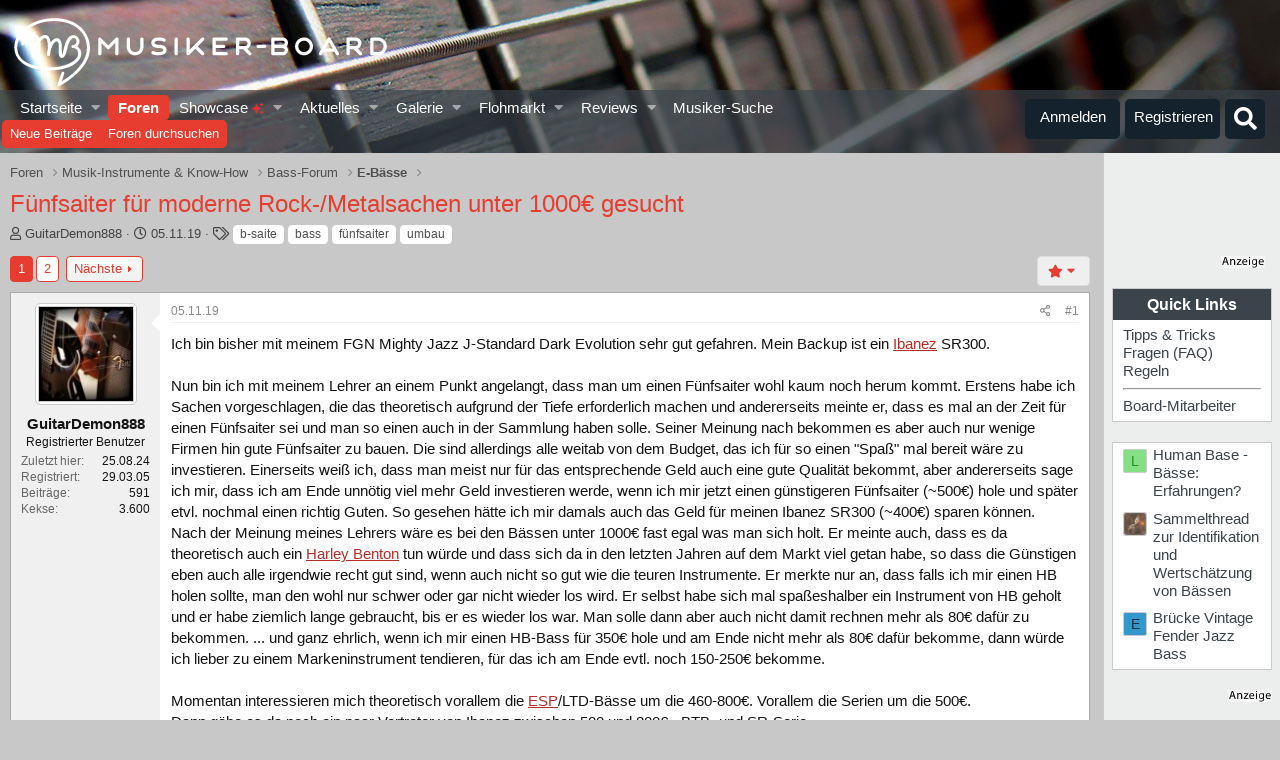

--- FILE ---
content_type: text/html; charset=utf-8
request_url: https://www.musiker-board.de/threads/fuenfsaiter-fuer-moderne-rock-metalsachen-unter-1000eur-gesucht.700498/
body_size: 57089
content:


	


<!DOCTYPE html>
<html id="XF" lang="de-DE" dir="LTR"
	data-app="public"
	data-template="thread_view"
	data-container-key="node-11"
	data-content-key="thread-700498"
	data-logged-in="false"
	data-cookie-prefix="xf_"
	data-csrf="1769855250,61ba783ede2448f89c43bb705cda3581"
	class="has-no-js template-thread_view"
	>
<head>
<script defer data-domain="musiker-board.de" src="https://pls.musiker-board.de/js/plausible.js"></script>
<script>window.plausible = window.plausible || function() { (window.plausible.q = window.plausible.q || []).push(arguments) }</script>
<!-- Google Tag Manager -->
<script>(function(w,d,s,l,i){w[l]=w[l]||[];w[l].push({'gtm.start':
new Date().getTime(),event:'gtm.js'});var f=d.getElementsByTagName(s)[0],
j=d.createElement(s),dl=l!='dataLayer'?'&l='+l:'';j.async=true;j.src=
'https://www.googletagmanager.com/gtm.js?id='+i+dl;f.parentNode.insertBefore(j,f);
})(window,document,'script','dataLayer','GTM-WH2GRX');</script>
<!-- End Google Tag Manager -->
<link rel="preconnect" href="//consent-eu.cookiefirst.com">
<script src="https://www.musiker-board.de/js/cookiefirst/consent.js"></script>
<script>
 function gtag() { dataLayer.push(arguments); }
  gtag('consent', 'default', { 
      'ad_storage': 'granted', //granted?
      'analytics_storage': 'granted',
      'functionality_storage': 'granted',
      'personalization_storage': 'granted', 
      'wait_for_update': 1300
  });
  gtag('set', 'ads_data_redaction', true);
</script>
	<meta charset="utf-8" />
	<meta http-equiv="X-UA-Compatible" content="IE=Edge" />
	<meta name="viewport" content="width=device-width, initial-scale=1, viewport-fit=cover">

	
	
	

	<title>Fünfsaiter für moderne Rock-/Metalsachen unter 1000€ gesucht | Musiker-Board</title>

	<link rel="manifest" href="/webmanifest.php">
	
		<meta name="theme-color" content="#141414" />
	

	<meta name="apple-mobile-web-app-title" content="Musiker-Board">
	
		<link rel="apple-touch-icon" href="/data/assets/logo/MB-192.png">
	

	
		
		<meta name="description" content="Ich bin bisher mit meinem FGN Mighty Jazz J-Standard Dark Evolution sehr gut gefahren. Mein Backup ist ein Ibanez SR300.

Nun bin ich mit meinem Lehrer an..." />
		<meta property="og:description" content="Ich bin bisher mit meinem FGN Mighty Jazz J-Standard Dark Evolution sehr gut gefahren. Mein Backup ist ein Ibanez SR300.

Nun bin ich mit meinem Lehrer an einem Punkt angelangt, dass man um einen Fünfsaiter wohl kaum noch herum kommt. Erstens habe ich Sachen vorgeschlagen, die das theoretisch..." />
		<meta property="twitter:description" content="Ich bin bisher mit meinem FGN Mighty Jazz J-Standard Dark Evolution sehr gut gefahren. Mein Backup ist ein Ibanez SR300.

Nun bin ich mit meinem Lehrer an einem Punkt angelangt, dass man um einen..." />
	
	
		<meta property="og:url" content="https://www.musiker-board.de/threads/fuenfsaiter-fuer-moderne-rock-metalsachen-unter-1000eur-gesucht.700498/" />
	
		<link rel="canonical" href="https://www.musiker-board.de/threads/fuenfsaiter-fuer-moderne-rock-metalsachen-unter-1000eur-gesucht.700498/" />
	
		<link rel="next" href="/threads/fuenfsaiter-fuer-moderne-rock-metalsachen-unter-1000eur-gesucht.700498/page-2" />
	

	
		
	
	
	<meta property="og:site_name" content="Musiker-Board" />


	
	
		
	
	
	<meta property="og:type" content="website" />


	
	
		
	
	
	
		<meta property="og:title" content="Fünfsaiter für moderne Rock-/Metalsachen unter 1000€ gesucht" />
		<meta property="twitter:title" content="Fünfsaiter für moderne Rock-/Metalsachen unter 1000€ gesucht" />
	


	
	
	
	
		
	
	
	
		<meta property="og:image" content="https://www.musiker-board.de/styles/mb/logo.og.png" />
		<meta property="twitter:image" content="https://www.musiker-board.de/styles/mb/logo.og.png" />
		<meta property="twitter:card" content="summary" />
	


	

	
	

	



	




	<link rel="stylesheet" href="/css.php?css=public%3Anormalize.css%2Cpublic%3Afa.css%2Cpublic%3Acore.less%2Cpublic%3Aapp.less&amp;s=35&amp;l=3&amp;d=1769418152&amp;k=beee092e958ae4030d66a8339457256b15231950" />

	<link rel="stylesheet" href="/css.php?css=public%3Abb_code.less%2Cpublic%3Amb_customFooter.less%2Cpublic%3Amb_smallSidebar.less%2Cpublic%3Amessage.less%2Cpublic%3Amicom_tts_macro.less%2Cpublic%3Amrs_message.less%2Cpublic%3Astructured_list.less%2Cpublic%3Awte_widget_default.less%2Cpublic%3Aextra.less&amp;s=35&amp;l=3&amp;d=1769418152&amp;k=a0f536a363dabbb2eeb782ecd7982545ea702e89" />
<style>

		.mbTopReact{
		float: left;
		margin: 2px 5px 0 0;
		}
	
</style>
<style>

	span[data-s9e-mediaembedX] span iframe,
	iframe[data-s9e-mediaembedX]{
		width: 100%;
		max-width: 600px;
		min-height: 300px;
		border: none;
	}	

</style>
<style>
@font-face{font-family:'Font Awesome 5 Pro';font-style:normal;font-weight:300}.fal{font-family:'Font Awesome 5 Pro';font-weight:300}
</style>

	
		<script src="/js/xf/preamble.min.js?_v=201a34bd"></script>
	


	
		<link rel="icon" type="image/png" href="https://www.musiker-board.de/data/assets/logo/mbfavicon.png" sizes="32x32" />
	
	

<style>













.p-header {
	background-image: url(/styles/mb/images/backgrounds/bass/1.jpg);
}
	</style>
	

<!-- Facebook Pixel Code -->
<script type="text/plain" data-cookiefirst-category="advertising">
!function(f,b,e,v,n,t,s)
{if(f.fbq)return;n=f.fbq=function(){n.callMethod?
n.callMethod.apply(n,arguments):n.queue.push(arguments)};
if(!f._fbq)f._fbq=n;n.push=n;n.loaded=!0;n.version='2.0';
n.queue=[];t=b.createElement(e);t.async=!0;
t.src=v;s=b.getElementsByTagName(e)[0];
s.parentNode.insertBefore(t,s)}(window, document,'script',
'https://connect.facebook.net/en_US/fbevents.js');
fbq('init', '780722532648829');
fbq('track', 'PageView');
</script>
<noscript><img height="1" width="1" style="display:none"
src="https://www.facebook.com/tr?id=780722532648829&ev=PageView&noscript=1"
/></noscript>
<!-- End Facebook Pixel Code -->









<script>
var customTargeting = 'MB_Bass';
</script>
<script>
window.googletag = window.googletag || {cmd: []};
if (customTargeting == null || customTargeting == '') {
  customTargeting = 'MB_Rest';
}
</script>
<script async src="https://securepubads.g.doubleclick.net/tag/js/gpt.js" data-cookiefirst-category="advertising"></script>
<script type="text/plain" data-cookiefirst-category="advertising">	
googletag.cmd.push(function () {

  var mappingLeaderDesk = googletag.sizeMapping().
  addSize([0, 0], []).
  addSize([750, 200], [728, 90]).build();

  var mappingLeaderMain = googletag.sizeMapping().
  addSize([0, 0], [300, 250]).
  addSize([750, 200], [728, 90]).build();

  var mappingWideSkyDesk = googletag.sizeMapping().
  addSize([0, 0], []).
  addSize([900, 200], [160, 600]).build();

  var mappingWideSky = googletag.sizeMapping().
  addSize([0, 0], [300, 250]).
  addSize([900, 200], [160, 600]).build();

  googleTagRotation = {};
  googletag.pubads().setTargeting('Musiker-Board', customTargeting);
  googleTagRotation['MN_Leaderboard1'] = googletag.defineSlot('/12513921/MN_Leaderboard1', [728, 90], 'div-gpt-ad-1473669326527-0').defineSizeMapping(mappingLeaderMain).addService(googletag.pubads());
  googleTagRotation['MN_Leaderboard2'] = googletag.defineSlot('/12513921/MN_Leaderboard2', [728, 90], 'div-gpt-ad-1473669326527-1').defineSizeMapping(mappingLeaderMain).addService(googletag.pubads());
  googleTagRotation['MN_Leaderboard3'] = googletag.defineSlot('/12513921/MN_Leaderboard3', [728, 90], 'div-gpt-ad-1473669326527-3').defineSizeMapping(mappingLeaderDesk).addService(googletag.pubads());
  googleTagRotation['MN_MediumRectangle1'] = googletag.defineSlot('/12513921/MN_MediumRectangle1', [300, 250], 'div-gpt-ad-1473669326527-2').addService(googletag.pubads());
  googleTagRotation['MN_MediumRectangle2'] = googletag.defineSlot('/12513921/MN_MediumRectangle2', [300, 250], 'div-gpt-ad-1473669326527-4').addService(googletag.pubads());
  googleTagRotation['MN_MediumRectangle3'] = googletag.defineSlot('/12513921/MN_MediumRectangle3', [300, 250], 'div-gpt-ad-1473669326527-5').addService(googletag.pubads());

googleTagRotation['MN_WideSkyscraper1'] = googletag.defineSlot('/12513921/MN_WideSkyscraper1', [160, 600], 'div-gpt-ad-1473669326527-9').defineSizeMapping(mappingWideSkyDesk).addService(googletag.pubads());
 


googleTagRotation['MN_WideSkyscraper2'] = googletag.defineSlot('/12513921/MN_WideSkyscraper2', [160, 600], 'div-gpt-ad-1473669326527-10').defineSizeMapping(mappingWideSky).addService(googletag.pubads());
 
 



googletag.enableServices();
});

var resizeTimer;
var width = window.innerWidth;
function resizer() {
if($(window).width() != width){	
  googletag.pubads().refresh([googleTagRotation['MN_Leaderboard1'], googleTagRotation['MN_Leaderboard2'], googleTagRotation['MN_Leaderboard3']]);
  width = window.innerWidth;
}
}

window.addEventListener("resize", function () {
  clearTimeout(resizeTimer);
  resizeTimer = setTimeout(resizer, 1000);
});
</script>




	

		
			
		

		
	


</head>
<body data-template="thread_view">

	

		
			
		

		
	


	

		
			
		

		
	

<!-- Google Tag Manager (noscript) -->
<noscript><iframe src="https://www.googletagmanager.com/ns.html?id=GTM-WH2GRX"
height="0" width="0" style="display:none;visibility:hidden"></iframe></noscript>
<!-- End Google Tag Manager (noscript) -->

<div class="p-pageWrapper" id="top">





<header class="p-header" id="header">
	<div class="p-header-inner">
		<div class="p-header-content">

			<div class="p-header-logo p-header-logo--image">
				
<a href="https://www.musiker-board.de/forum/">
	
					<img src="/styles/mb/mb_logo_white.svg" srcset="" alt="Musiker-Board"
						width="" height="" />
				</a>
			</div>

			
	

		
			
		

		
	


		</div>
	</div>
</header>





	<div class="p-navSticky p-navSticky--all" data-xf-init="sticky-header">
		
	<nav class="p-nav">
		<div class="p-nav-inner">
			<button type="button" class="button--plain p-nav-menuTrigger button" data-xf-click="off-canvas" data-menu=".js-headerOffCanvasMenu" tabindex="0" aria-label="Menü"><span class="button-text">
				<i aria-hidden="true"></i>
			</span></button>

			<div class="p-nav-smallLogo">
				
<a href="https://www.musiker-board.de/forum/">
	
					<img src="/styles/mb/mb-logo-small.svg" srcset="" alt="Musiker-Board"
						width="" height="" />
				</a>
			</div>

			<div class="p-nav-scroller hScroller" data-xf-init="h-scroller" data-auto-scroll=".p-navEl.is-selected">
				<div class="hScroller-scroll">
					<ul class="p-nav-list js-offCanvasNavSource">
					
						<li>
							
	<div class="p-navEl " data-has-children="true">
		

			
	
	<a href="https://www.musiker-board.de"
		class="p-navEl-link p-navEl-link--splitMenu "
		
		
		data-nav-id="home">Startseite
</a>


			<a data-xf-key="1"
				data-xf-click="menu"
				data-menu-pos-ref="< .p-navEl"
				class="p-navEl-splitTrigger"
				role="button"
				tabindex="0"
				aria-label="Toggle erweitert"
				aria-expanded="false"
				aria-haspopup="true"></a>

		
		
			<div class="menu menu--structural" data-menu="menu" aria-hidden="true">
				<div class="menu-content">
					
						
	
	
	<a href="https://www.musiker-board.de/pages/neue-threads/"
		class="menu-linkRow u-indentDepth0 js-offCanvasCopy "
		
		
		data-nav-id="newThreads">Neue Themen
</a>

	

					
						
	
	
	<a href="https://www.musiker-board.de/pages/beliebte-threads/"
		class="menu-linkRow u-indentDepth0 js-offCanvasCopy "
		
		
		data-nav-id="favThreads">Aktuell beliebte Themen
</a>

	

					
				</div>
			</div>
		
	</div>

						</li>
					
						<li>
							
	<div class="p-navEl is-selected" data-has-children="true">
		

			
	
	<a href="/forum/"
		class="p-navEl-link p-navEl-link--splitMenu "
		
		
		data-nav-id="forums">Foren
</a>


			<a data-xf-key="2"
				data-xf-click="menu"
				data-menu-pos-ref="< .p-navEl"
				class="p-navEl-splitTrigger"
				role="button"
				tabindex="0"
				aria-label="Toggle erweitert"
				aria-expanded="false"
				aria-haspopup="true"></a>

		
		
			<div class="menu menu--structural" data-menu="menu" aria-hidden="true">
				<div class="menu-content">
					
						
	
	
	<a href="/whats-new/posts/"
		class="menu-linkRow u-indentDepth0 js-offCanvasCopy "
		
		
		data-nav-id="newPosts">Neue Beiträge
</a>

	

					
						
	
	
	<a href="/search/?type=post"
		class="menu-linkRow u-indentDepth0 js-offCanvasCopy "
		
		
		data-nav-id="searchForums">Foren durchsuchen
</a>

	

					
				</div>
			</div>
		
	</div>

						</li>
					
						<li>
							
	<div class="p-navEl " data-has-children="true">
		

			
	
	<a href="/showcase/"
		class="p-navEl-link p-navEl-link--splitMenu "
		
		
		data-nav-id="micomShowcaseNav">Showcase 
	<span style="color:#e03030; font-size: 12px;">
		<i class="fa--xf fas fa-sparkles" aria-hidden="true"></i>
	</span>

</a>


			<a data-xf-key="3"
				data-xf-click="menu"
				data-menu-pos-ref="< .p-navEl"
				class="p-navEl-splitTrigger"
				role="button"
				tabindex="0"
				aria-label="Toggle erweitert"
				aria-expanded="false"
				aria-haspopup="true"></a>

		
		
			<div class="menu menu--structural" data-menu="menu" aria-hidden="true">
				<div class="menu-content">
					
						
	
	
	<a href="/showcase/?showcase=14"
		class="menu-linkRow u-indentDepth0 js-offCanvasCopy "
		 rel="nofollow"
		
		data-nav-id="micomShowcaseNavChild14">E-Gitarre
</a>

	

					
						
	
	
	<a href="/showcase/?showcase=15"
		class="menu-linkRow u-indentDepth0 js-offCanvasCopy "
		 rel="nofollow"
		
		data-nav-id="micomShowcaseNavChild15">A-Gitarre
</a>

	

					
						
	
	
	<a href="/showcase/?showcase=16"
		class="menu-linkRow u-indentDepth0 js-offCanvasCopy "
		 rel="nofollow"
		
		data-nav-id="micomShowcaseNavChild16">Bass
</a>

	

					
						
	
	
	<a href="/showcase/?showcase=17"
		class="menu-linkRow u-indentDepth0 js-offCanvasCopy "
		 rel="nofollow"
		
		data-nav-id="micomShowcaseNavChild17">Drums
</a>

	

					
						
	
	
	<a href="/showcase/?showcase=18"
		class="menu-linkRow u-indentDepth0 js-offCanvasCopy "
		 rel="nofollow"
		
		data-nav-id="micomShowcaseNavChild18">Keys
</a>

	

					
						
	
	
	<a href="/showcase/?showcase=19"
		class="menu-linkRow u-indentDepth0 js-offCanvasCopy "
		 rel="nofollow"
		
		data-nav-id="micomShowcaseNavChild19">Vocals
</a>

	

					
						
	
	
	<a href="/showcase/?showcase=20"
		class="menu-linkRow u-indentDepth0 js-offCanvasCopy "
		 rel="nofollow"
		
		data-nav-id="micomShowcaseNavChild20">Bläser u. Streicher
</a>

	

					
						
	
	
	<a href="/showcase/?showcase=21"
		class="menu-linkRow u-indentDepth0 js-offCanvasCopy "
		 rel="nofollow"
		
		data-nav-id="micomShowcaseNavChild21">Akkordeon
</a>

	

					
						
	
	
	<a href="/showcase/?showcase=22"
		class="menu-linkRow u-indentDepth0 js-offCanvasCopy "
		 rel="nofollow"
		
		data-nav-id="micomShowcaseNavChild22">Deejay
</a>

	

					
						
	
	
	<a href="/showcase/?showcase=23"
		class="menu-linkRow u-indentDepth0 js-offCanvasCopy "
		 rel="nofollow"
		
		data-nav-id="micomShowcaseNavChild23">Recording
</a>

	

					
				</div>
			</div>
		
	</div>

						</li>
					
						<li>
							
	<div class="p-navEl " data-has-children="true">
		

			
	
	<a href="/whats-new/"
		class="p-navEl-link p-navEl-link--splitMenu "
		
		
		data-nav-id="whatsNew">Aktuelles
</a>


			<a data-xf-key="4"
				data-xf-click="menu"
				data-menu-pos-ref="< .p-navEl"
				class="p-navEl-splitTrigger"
				role="button"
				tabindex="0"
				aria-label="Toggle erweitert"
				aria-expanded="false"
				aria-haspopup="true"></a>

		
		
			<div class="menu menu--structural" data-menu="menu" aria-hidden="true">
				<div class="menu-content">
					
						
	
	
	<a href="/whats-new/posts/"
		class="menu-linkRow u-indentDepth0 js-offCanvasCopy "
		 rel="nofollow"
		
		data-nav-id="whatsNewPosts">Neue Beiträge
</a>

	

					
						
	
	
	<a href="/whats-new/media/"
		class="menu-linkRow u-indentDepth0 js-offCanvasCopy "
		 rel="nofollow"
		
		data-nav-id="xfmgWhatsNewNewMedia">Neue Medien
</a>

	

					
						
	
	
	<a href="/whats-new/classifieds/"
		class="menu-linkRow u-indentDepth0 js-offCanvasCopy "
		 rel="nofollow"
		
		data-nav-id="classifiedsWhatsNew">Neue Inserate
</a>

	

					
						
	
	
	<a href="/whats-new/media-comments/"
		class="menu-linkRow u-indentDepth0 js-offCanvasCopy "
		 rel="nofollow"
		
		data-nav-id="xfmgWhatsNewMediaComments">Medienkommentare
</a>

	

					
						
	
	
	<a href="/whats-new/latest-activity"
		class="menu-linkRow u-indentDepth0 js-offCanvasCopy "
		 rel="nofollow"
		
		data-nav-id="latestActivity">Neueste Aktivitäten
</a>

	

					
				</div>
			</div>
		
	</div>

						</li>
					
						<li>
							
	<div class="p-navEl " data-has-children="true">
		

			
	
	<a href="/media/"
		class="p-navEl-link p-navEl-link--splitMenu "
		
		
		data-nav-id="xfmg">Galerie
</a>


			<a data-xf-key="5"
				data-xf-click="menu"
				data-menu-pos-ref="< .p-navEl"
				class="p-navEl-splitTrigger"
				role="button"
				tabindex="0"
				aria-label="Toggle erweitert"
				aria-expanded="false"
				aria-haspopup="true"></a>

		
		
			<div class="menu menu--structural" data-menu="menu" aria-hidden="true">
				<div class="menu-content">
					
						
	
	
	<a href="/whats-new/media/"
		class="menu-linkRow u-indentDepth0 js-offCanvasCopy "
		 rel="nofollow"
		
		data-nav-id="xfmgNewMedia">Neue Medien
</a>

	

					
						
	
	
	<a href="/whats-new/media-comments/"
		class="menu-linkRow u-indentDepth0 js-offCanvasCopy "
		 rel="nofollow"
		
		data-nav-id="xfmgNewComments">Neue Kommentare
</a>

	

					
						
	
	
	<a href="/search/?type=xfmg_media"
		class="menu-linkRow u-indentDepth0 js-offCanvasCopy "
		
		
		data-nav-id="xfmgSearchMedia">Medien suchen
</a>

	

					
				</div>
			</div>
		
	</div>

						</li>
					
						<li>
							
	<div class="p-navEl " data-has-children="true">
		

			
	
	<a href="/flohmarkt/"
		class="p-navEl-link p-navEl-link--splitMenu "
		
		
		data-nav-id="classifieds">Flohmarkt
</a>


			<a data-xf-key="6"
				data-xf-click="menu"
				data-menu-pos-ref="< .p-navEl"
				class="p-navEl-splitTrigger"
				role="button"
				tabindex="0"
				aria-label="Toggle erweitert"
				aria-expanded="false"
				aria-haspopup="true"></a>

		
		
			<div class="menu menu--structural" data-menu="menu" aria-hidden="true">
				<div class="menu-content">
					
						
	
	
	<a href="/whats-new/classifieds/"
		class="menu-linkRow u-indentDepth0 js-offCanvasCopy "
		 rel="nofollow"
		
		data-nav-id="classifiedsNew">Neue Inserate
</a>

	

					
				</div>
			</div>
		
	</div>

						</li>
					
						<li>
							
	<div class="p-navEl " data-has-children="true">
		

			
	
	<a href="/reviews/"
		class="p-navEl-link p-navEl-link--splitMenu "
		
		
		data-nav-id="reviews">Reviews
</a>


			<a data-xf-key="7"
				data-xf-click="menu"
				data-menu-pos-ref="< .p-navEl"
				class="p-navEl-splitTrigger"
				role="button"
				tabindex="0"
				aria-label="Toggle erweitert"
				aria-expanded="false"
				aria-haspopup="true"></a>

		
		
			<div class="menu menu--structural" data-menu="menu" aria-hidden="true">
				<div class="menu-content">
					
						
	
	
	<a href="/search/?type=reviews"
		class="menu-linkRow u-indentDepth0 js-offCanvasCopy "
		
		
		data-nav-id="reviewsSearchReviews">Reviews suchen
</a>

	

					
				</div>
			</div>
		
	</div>

						</li>
					
						<li>
							
	<div class="p-navEl " >
		

			
	
	<a href="https://www.musiker-board.de/categories/musiker-suche.939/"
		class="p-navEl-link "
		
		data-xf-key="8"
		data-nav-id="musikerSuche">Musiker-Suche
</a>


			

		
		
	</div>

						</li>
					
					</ul>
				</div>
			</div>

			<div class="p-nav-opposite">
				<div class="p-navgroup p-account p-navgroup--guest">
					
						<a href="/login/" class="p-navgroup-link p-navgroup-link--textual p-navgroup-link--logIn"
							data-xf-click="overlay" data-follow-redirects="on">
							<span class="p-navgroup-linkText">Anmelden</span>
						</a>
						
							<a href="/login/register" class="p-navgroup-link p-navgroup-link--textual p-navgroup-link--register"
								data-xf-click="overlay" data-follow-redirects="on">
								<span class="p-navgroup-linkText">Registrieren</span>
							</a>
						
					
				</div>

				<div class="p-navgroup p-discovery">
					<a href="/whats-new/"
						class="p-navgroup-link p-navgroup-link--iconic p-navgroup-link--whatsnew"
						aria-label="Aktuelles"
						title="Aktuelles">
						<i aria-hidden="true"></i>
						<span class="p-navgroup-linkText">Aktuelles</span>
					</a>

					
						<a href="/search/"
							class="p-navgroup-link p-navgroup-link--iconic p-navgroup-link--search"
							data-xf-click="menu"
							data-xf-key="/"
							aria-label="Suche"
							aria-expanded="false"
							aria-haspopup="true"
							title="Suche">
							<i aria-hidden="true"></i>
							<span class="p-navgroup-linkText">Suche</span>
						</a>
						<div class="menu menu--structural menu--wide" data-menu="menu" aria-hidden="true">
							<form action="/search/search" method="post"
								class="menu-content"
								data-xf-init="quick-search">

								<h3 class="menu-header">Suche</h3>
								
								<div class="menu-row">
									
										<div class="inputGroup inputGroup--joined">
											<input type="text" class="input" name="keywords" placeholder="Suche…" aria-label="Suche" data-menu-autofocus="true" />
											
			<select name="constraints" class="js-quickSearch-constraint input" aria-label="Suchen in">
				<option value="">Überall</option>
<option value="{&quot;search_type&quot;:&quot;post&quot;}">Themen</option>
<option value="{&quot;search_type&quot;:&quot;post&quot;,&quot;c&quot;:{&quot;nodes&quot;:[11],&quot;child_nodes&quot;:1}}">Dieses Forum</option>
<option value="{&quot;search_type&quot;:&quot;post&quot;,&quot;c&quot;:{&quot;thread&quot;:700498}}">Dieses Thema</option>

			</select>
		
										</div>
									
								</div>

								
								<div class="menu-row">
									<label class="iconic"><input type="checkbox"  name="c[title_only]" value="1" /><i aria-hidden="true"></i><span class="iconic-label">Nur Titel durchsuchen

												
													<span tabindex="0" role="button"
														data-xf-init="tooltip" data-trigger="hover focus click" title="Schlagworte auch durchsuchen">

														<i class="fa--xf far fa-question-circle u-muted u-smaller" aria-hidden="true"></i>
													</span></span></label>

								</div>
								
								<div class="menu-row">
									<div class="inputGroup">
										<span class="inputGroup-text" id="ctrl_search_menu_by_member">Von:</span>
										<input type="text" class="input" name="c[users]" data-xf-init="auto-complete" placeholder="Mitglied" aria-labelledby="ctrl_search_menu_by_member" />
									</div>
								</div>
								
<div class="menu-footer">
									<span class="menu-footer-controls">
										<button type="submit" class="button--primary button button--icon button--icon--search"><span class="button-text">Suche</span></button>
										<a href="/search/" class="button"><span class="button-text">Erweiterte Suche…</span></a>
									</span>
								</div>

								<input type="hidden" name="_xfToken" value="1769855250,61ba783ede2448f89c43bb705cda3581" />
							</form>
						</div>
					


				</div>
			</div>
		</div>
	</nav>

		
	
		<div class="p-sectionLinks">
			<div class="p-sectionLinks-inner hScroller" data-xf-init="h-scroller">
				<div class="hScroller-scroll">
					<ul class="p-sectionLinks-list">
					
						<li>
							
	<div class="p-navEl " >
		

			
	
	<a href="/whats-new/posts/"
		class="p-navEl-link "
		
		data-xf-key="alt+1"
		data-nav-id="newPosts">Neue Beiträge
</a>


			

		
		
	</div>

						</li>
					
						<li>
							
	<div class="p-navEl " >
		

			
	
	<a href="/search/?type=post"
		class="p-navEl-link "
		
		data-xf-key="alt+2"
		data-nav-id="searchForums">Foren durchsuchen
</a>


			

		
		
	</div>

						</li>
					
					</ul>
				</div>
			</div>
		</div>
	

	</div>


<div class="offCanvasMenu offCanvasMenu--nav js-headerOffCanvasMenu" data-menu="menu" aria-hidden="true" data-ocm-builder="navigation">
	<div class="offCanvasMenu-backdrop" data-menu-close="true"></div>
	<div class="offCanvasMenu-content">
		<div class="offCanvasMenu-header">
			Menü
			<a class="offCanvasMenu-closer" data-menu-close="true" role="button" tabindex="0" aria-label="Schließen"></a>
		</div>
		
			<div class="p-offCanvasRegisterLink">
				<div class="offCanvasMenu-linkHolder">
					<a href="/login/" class="offCanvasMenu-link" data-xf-click="overlay" data-menu-close="true">
						Anmelden
					</a>
				</div>
				<hr class="offCanvasMenu-separator" />
				
					<div class="offCanvasMenu-linkHolder">
						<a href="/login/register" class="offCanvasMenu-link" data-xf-click="overlay" data-menu-close="true">
							Registrieren
						</a>
					</div>
					<hr class="offCanvasMenu-separator" />
				
			</div>
		
		<div class="js-offCanvasNavTarget"></div>
		<div class="offCanvasMenu-installBanner js-installPromptContainer" style="display: none;" data-xf-init="install-prompt">
			<div class="offCanvasMenu-installBanner-header">App installieren</div>
			<button type="button" class="js-installPromptButton button"><span class="button-text">Installieren</span></button>
			<template class="js-installTemplateIOS">
				<div class="overlay-title">So wird die App in iOS installiert</div>
				<div class="block-body">
					<div class="block-row">
						<p>
							Folge dem Video um zu sehen, wie unsere Website als Web-App auf dem Startbildschirm installiert werden kann.
						</p>
						<p style="text-align: center">
							<video src="/styles/default/xenforo/add_to_home.mp4"
								width="280" height="480" autoplay loop muted playsinline></video>
						</p>
						<p>
							<small><strong>Anmerkung:</strong> This feature may not be available in some browsers.</small>
						</p>
					</div>
				</div>
			</template>
		</div>
	</div>
</div>

<div class="p-body">
	<div class="p-body-inner addBackground"> 
		<!--XF:EXTRA_OUTPUT-->


		

		

		
	

		
			
		

		
	


		
	
		<ul class="p-breadcrumbs "
			itemscope itemtype="https://schema.org/BreadcrumbList">
		
			

			
			

			
				
				
	<li itemprop="itemListElement" itemscope itemtype="https://schema.org/ListItem">
		<a href="/forum/" itemprop="item">
			<span itemprop="name">Foren</span>
		</a>
		<meta itemprop="position" content="1" />
	</li>

			

			
			
				
				
	<li itemprop="itemListElement" itemscope itemtype="https://schema.org/ListItem">
		<a href="/categories/musik-instrumente-know-how.3/" itemprop="item">
			<span itemprop="name">Musik-Instrumente &amp; Know-How</span>
		</a>
		<meta itemprop="position" content="2" />
	</li>

			
				
				
	<li itemprop="itemListElement" itemscope itemtype="https://schema.org/ListItem">
		<a href="/forum/bass-forum.76/" itemprop="item">
			<span itemprop="name">Bass-Forum</span>
		</a>
		<meta itemprop="position" content="3" />
	</li>

			
				
				
	<li itemprop="itemListElement" itemscope itemtype="https://schema.org/ListItem">
		<a href="/forum/e-baesse.11/" itemprop="item">
			<span itemprop="name">E-Bässe</span>
		</a>
		<meta itemprop="position" content="4" />
	</li>

			

		
		</ul>
	

		
	

		
			
		

		
	



		


	<noscript class="js-jsWarning"><div class="blockMessage blockMessage--important blockMessage--iconic u-noJsOnly">JavaScript ist deaktiviert. Für eine bessere Darstellung aktiviere bitte JavaScript in deinem Browser, bevor du fortfährst.</div></noscript>

		
	<div class="blockMessage blockMessage--important blockMessage--iconic js-browserWarning" style="display: none">Du verwendest einen veralteten Browser. Es ist möglich, dass diese oder andere Websites nicht korrekt angezeigt werden.<br />Du solltest ein Upgrade durchführen oder einen <a href="https://www.google.com/chrome/browser/" target="_blank">alternativen Browser</a> verwenden.</div>


		
			<div class="p-body-header">
			
				
					<div class="p-title ">
					
						
							<h1 class="p-title-value">Fünfsaiter für moderne Rock-/Metalsachen unter 1000€ gesucht</h1>
						
						
						
					
					
					</div>
				

				
					<div class="p-description">
	<ul class="listInline listInline--bullet">
		<li>
			<i class="fa--xf far fa-user" aria-hidden="true" title="Ersteller"></i>
			<span class="u-srOnly">Ersteller</span>

			<span class="usernameu-concealed">GuitarDemon888</span>
		</li>
		<li>
			<i class="fa--xf far fa-clock" aria-hidden="true" title="Erstellt am"></i>
			<span class="u-srOnly">Erstellt am</span>

			<a href="/threads/fuenfsaiter-fuer-moderne-rock-metalsachen-unter-1000eur-gesucht.700498/" class="u-concealed"><time  class="u-dt" dir="auto" datetime="2019-11-05T00:12:34+0100" data-time="1572909154" data-date-string="05.11.19" data-time-string="00:12" title="05.11.19 um 00:12">05.11.19</time></a>
		</li>
		
			<li>
				

	

	<dl class="tagList tagList--thread-700498 ">
		<dt>
			
				
		<i class="fa--xf far fa-tags" aria-hidden="true" title="Schlagworte"></i>
		<span class="u-srOnly">Schlagworte</span>
	
			
		</dt>
		<dd>
			<span class="js-tagList">
				
					
						<a href="/tags/b-saite-2/" class="tagItem tagItem--tag_b-saite-2" dir="auto">
							b-saite
						</a>
					
						<a href="/tags/bass/" class="tagItem tagItem--tag_bass" dir="auto">
							bass
						</a>
					
						<a href="/tags/fuenfsaiter/" class="tagItem tagItem--tag_fuenfsaiter" dir="auto">
							fünfsaiter
						</a>
					
						<a href="/tags/umbau/" class="tagItem tagItem--tag_umbau" dir="auto">
							umbau
						</a>
					
				
			</span>
		</dd>
	</dl>


			</li>
		
	

	


</ul>
</div>
				
			
			</div>
		

		<div class="p-body-main p-body-main--withSidebar ">
			
			<div class="p-body-contentCol"></div>
			
				<div class="p-body-sidebarCol"></div>
			

			

			<div class="p-body-content">

				
	

		
			
		

		
	


				<div class="p-body-pageContent">





























	
	
	
		
	
	
	


	
	
	
		
	
	
	


	
	
		
	
	
	


	
	



	















	

	
		
	







	





	

		
			
		

		
	











	

		
			
		

		
	



	

		
			
		

		
	



<div class="block block--messages" data-xf-init="" data-type="post" data-href="/inline-mod/" data-search-target="*">

	<span class="u-anchorTarget" id="posts"></span>

	
		
	

	

	<div class="block-outer"><div class="block-outer-main"><nav class="pageNavWrapper pageNavWrapper--mixed ">



<div class="pageNav  ">
	

	<ul class="pageNav-main">
		

	
		<li class="pageNav-page pageNav-page--current "><a href="/threads/fuenfsaiter-fuer-moderne-rock-metalsachen-unter-1000eur-gesucht.700498/">1</a></li>
	


		

		

		

		

	
		<li class="pageNav-page "><a href="/threads/fuenfsaiter-fuer-moderne-rock-metalsachen-unter-1000eur-gesucht.700498/page-2">2</a></li>
	

	</ul>

	
		<a href="/threads/fuenfsaiter-fuer-moderne-rock-metalsachen-unter-1000eur-gesucht.700498/page-2" class="pageNav-jump pageNav-jump--next">Nächste</a>
	
</div>

<div class="pageNavSimple">
	

	<a class="pageNavSimple-el pageNavSimple-el--current"
		data-xf-init="tooltip" title="Wechsle zu Seite"
		data-xf-click="menu" role="button" tabindex="0" aria-expanded="false" aria-haspopup="true">
		1 von 2
	</a>
	

	<div class="menu menu--pageJump" data-menu="menu" aria-hidden="true">
		<div class="menu-content">
			<h4 class="menu-header">Wechsle zu Seite</h4>
			<div class="menu-row" data-xf-init="page-jump" data-page-url="/threads/fuenfsaiter-fuer-moderne-rock-metalsachen-unter-1000eur-gesucht.700498/page-%page%">
				<div class="inputGroup inputGroup--numbers">
					<div class="inputGroup inputGroup--numbers inputNumber" data-xf-init="number-box"><input type="number" pattern="\d*" class="input input--number js-numberBoxTextInput input input--numberNarrow js-pageJumpPage" value="1"  min="1" max="2" step="1" required="required" data-menu-autofocus="true" /></div>
					<span class="inputGroup-text"><button type="button" class="js-pageJumpGo button"><span class="button-text">Weiter</span></button></span>
				</div>
			</div>
		</div>
	</div>


	
		<a href="/threads/fuenfsaiter-fuer-moderne-rock-metalsachen-unter-1000eur-gesucht.700498/page-2" class="pageNavSimple-el pageNavSimple-el--next">
			Nächste <i aria-hidden="true"></i>
		</a>
		<a href="/threads/fuenfsaiter-fuer-moderne-rock-metalsachen-unter-1000eur-gesucht.700498/page-2"
			class="pageNavSimple-el pageNavSimple-el--last"
			data-xf-init="tooltip" title="Letzte">
			<i aria-hidden="true"></i> <span class="u-srOnly">Letzte</span>
		</a>
	
</div>

</nav>



</div>

			
				
	
		
			<div class="block-outer-opposite">
				<div class="buttonGroup">
				
					
						
						
						
						
						

		
	<div class="buttonGroup-buttonWrapper">
		<button type="button" class="button--link menuTrigger button" data-xf-click="menu" aria-expanded="false" aria-haspopup="false" title="Beiträge mit den meisten Reaktionen dieses Themas"><i class="fas fa-star"></i></button>
		<div class="menu" data-menu="menu" aria-hidden="true">
			<div class="menu-content">
				<h4 class="menu-header">
					Beiträge mit meisten Reaktionen
					</h4>
				
					
						<a href="/posts/8872538/" class="menu-linkRow" data-menu-closer="true"><span class="avatar avatar--xs mbTopReact" data-user-id="254976" title="Captain Knaggs">
			<img src="/data/avatars/s/254/254976.jpg?1479803313"  alt="Captain Knaggs" class="avatar-u254976-s" width="48" height="48" loading="lazy" /> 
		</span> <b>5 Reaktionen für Beitrag #2</b><br>Captain Knaggs, <time  class="u-dt" dir="auto" datetime="2019-11-05T07:44:59+0100" data-time="1572936299" data-date-string="05.11.19" data-time-string="07:44" title="05.11.19 um 07:44">05.11.19</time></a>				
					
				
					
						<a href="/posts/8872741/" class="menu-linkRow" data-menu-closer="true"><span class="avatar avatar--xs mbTopReact" data-user-id="254976" title="Captain Knaggs">
			<img src="/data/avatars/s/254/254976.jpg?1479803313"  alt="Captain Knaggs" class="avatar-u254976-s" width="48" height="48" loading="lazy" /> 
		</span> <b>2 Reaktionen für Beitrag #5</b><br>Captain Knaggs, <time  class="u-dt" dir="auto" datetime="2019-11-05T13:39:17+0100" data-time="1572957557" data-date-string="05.11.19" data-time-string="13:39" title="05.11.19 um 13:39">05.11.19</time></a>				
					
				
					
						<a href="/posts/8898013/" class="menu-linkRow" data-menu-closer="true"><span class="avatar avatar--xs mbTopReact" data-user-id="162744" title="siriussurfer">
			<img src="/data/avatars/s/162/162744.jpg?1548440309" srcset="/data/avatars/m/162/162744.jpg?1548440309 2x" alt="siriussurfer" class="avatar-u162744-s" width="48" height="48" loading="lazy" /> 
		</span> <b>1 Reaktionen für Beitrag #22</b><br>siriussurfer, <time  class="u-dt" dir="auto" datetime="2019-12-15T16:19:19+0100" data-time="1576423159" data-date-string="15.12.19" data-time-string="16:19" title="15.12.19 um 16:19">15.12.19</time></a>				
					
				
					
						<a href="/posts/8882649/" class="menu-linkRow" data-menu-closer="true"><span class="avatar avatar--xs mbTopReact avatar--default avatar--default--dynamic" data-user-id="280059" style="background-color: #333366; color: #8888c3" title="FoxGolf">
			<span class="avatar-u280059-s" role="img" aria-label="FoxGolf">F</span> 
		</span> <b>1 Reaktionen für Beitrag #14</b><br>FoxGolf, <time  class="u-dt" dir="auto" datetime="2019-11-22T16:54:37+0100" data-time="1574438077" data-date-string="22.11.19" data-time-string="16:54" title="22.11.19 um 16:54">22.11.19</time></a>				
					
				
					
						<a href="/posts/8872897/" class="menu-linkRow" data-menu-closer="true"><span class="avatar avatar--xs mbTopReact" data-user-id="268668" title="Schbassdi">
			<img src="/data/avatars/s/268/268668.jpg?1486591630" srcset="/data/avatars/m/268/268668.jpg?1486591630 2x" alt="Schbassdi" class="avatar-u268668-s" width="48" height="48" loading="lazy" /> 
		</span> <b>1 Reaktionen für Beitrag #8</b><br>Schbassdi, <time  class="u-dt" dir="auto" datetime="2019-11-05T18:32:09+0100" data-time="1572975129" data-date-string="05.11.19" data-time-string="18:32" title="05.11.19 um 18:32">05.11.19</time></a>				
					
				
			</div>
		</div>
	</div>										



						
					
				
				</div>
			</div></div>

	

	
		
	<div class="block-outer js-threadStatusField"></div>

	

	<div class="block-container lbContainer"
		data-xf-init="lightbox select-to-quote"
		data-message-selector=".js-post"
		data-lb-id="thread-700498"
		data-lb-universal="0">

		<div class="block-body js-replyNewMessageContainer">
			
				


	

		
			
		

		
	




					

					
						

	
	

	

	

	<article class="message message--post js-post js-inlineModContainer   "
		data-author="GuitarDemon888"
		data-content="post-8872499"
		id="js-post-8872499"
	
		>

		

		<span class="u-anchorTarget" id="post-8872499"></span>

		
			<div class="message-inner">
				
					<div class="message-cell message-cell--user">
						

	<section class="message-user"
		>

		

		<div class="message-avatar ">
			<div class="message-avatar-wrapper">
				<span class="avatar  avatar--m" >
			<img src="/data/avatars/m/16/16597.jpg?1506726344" srcset="/data/avatars/l/16/16597.jpg?1506726344 2x" alt="GuitarDemon888" class="avatar-u16597-m" width="96" height="96" loading="lazy" /> 
		</span>
				
			</div>
		</div>
		<div class="message-userDetails">
			<div class="message-name"><span class="username"><span class="username--style2">GuitarDemon888</span></span></div>
			<div class="userTitle message-userTitle" dir="auto">Registrierter Benutzer</div>
			
		</div>
		
			
			
				<div class="message-userExtras">
	<dl class="pairs pairs--justified">
							<dt>
							
Zuletzt hier</dt>
							<dd>25.08.24</dd>
						</dl>
	

	
	
				
					
						<dl class="pairs pairs--justified">
							<dt>Registriert</dt>
							<dd>29.03.05</dd>
						</dl>
					
					
						<dl class="pairs pairs--justified">
							<dt>Beiträge</dt>
							<dd>591</dd>
						</dl>
					
					
					

	<dl class="pairs pairs--justified">
		<dt>Kekse</dt>
		<dd>
			
				
					3.600
				
			
		</dd>
	</dl>


					
					
					
					

					

				
				</div>
			
		
		<span class="message-userArrow"></span>
	</section>

					</div>
				

				
					<div class="message-cell message-cell--main" ">
					
						<div class="message-main js-quickEditTarget">

							
								

	

	<header class="message-attribution message-attribution--split">
		<ul class="message-attribution-main listInline ">
			
			
			<li class="u-concealed">
				<a href="/threads/fuenfsaiter-fuer-moderne-rock-metalsachen-unter-1000eur-gesucht.700498/post-8872499" rel="nofollow" >
					<time  class="u-dt" dir="auto" datetime="2019-11-05T00:12:34+0100" data-time="1572909154" data-date-string="05.11.19" data-time-string="00:12" title="05.11.19 um 00:12">05.11.19</time>
				</a>
			</li>
			
		</ul>

		<ul class="message-attribution-opposite message-attribution-opposite--list ">
			
			<li>
				<a href="/threads/fuenfsaiter-fuer-moderne-rock-metalsachen-unter-1000eur-gesucht.700498/post-8872499"
					class="message-attribution-gadget"
					data-xf-init="share-tooltip"
					data-href="/posts/8872499/share"
					aria-label="Teilen"
					rel="nofollow">
					<i class="fa--xf far fa-share-alt" aria-hidden="true"></i>
				</a>
			</li>
			
			
				<li>
					<a href="/threads/fuenfsaiter-fuer-moderne-rock-metalsachen-unter-1000eur-gesucht.700498/post-8872499" rel="nofollow">
						#1
					</a>
				</li>
			
		</ul>
	</header>

							

							<div class="message-content js-messageContent">
							

								
									
	
	
	

								

								
									
	

	<div class="message-userContent lbContainer js-lbContainer "
		data-lb-id="post-8872499"
		data-lb-caption-desc="GuitarDemon888 &middot; 05.11.19 um 00:12">

		
			

	

		

		<article class="message-body js-selectToQuote">
			
				
			

			<div >
				
					

	

		
			
		

		
	

<div class="bbWrapper">Ich bin bisher mit meinem FGN Mighty Jazz J-Standard Dark Evolution sehr gut gefahren. Mein Backup ist ein Ibanez SR300.<br />
<br />
Nun bin ich mit meinem Lehrer an einem Punkt angelangt, dass man um einen Fünfsaiter wohl kaum noch herum kommt. Erstens habe ich Sachen vorgeschlagen, die das theoretisch aufgrund der Tiefe erforderlich machen und andererseits meinte er, dass es mal an der Zeit für einen Fünfsaiter sei und man so einen auch in der Sammlung haben solle. Seiner Meinung nach bekommen es aber auch nur wenige Firmen hin gute Fünfsaiter zu bauen. Die sind allerdings alle weitab von dem Budget, das ich für so einen &quot;Spaß&quot; mal bereit wäre zu investieren. Einerseits weiß ich, dass man meist nur für das entsprechende Geld auch eine gute Qualität bekommt, aber andererseits sage ich mir, dass ich am Ende unnötig viel mehr Geld investieren werde, wenn ich mir jetzt einen günstigeren Fünfsaiter (~500€) hole und später etvl. nochmal einen richtig Guten. So gesehen hätte ich mir damals auch das Geld für meinen Ibanez SR300 (~400€) sparen können.<br />
Nach der Meinung meines Lehrers wäre es bei den Bässen unter 1000€ fast egal was man sich holt. Er meinte auch, dass es da theoretisch auch ein Harley Benton tun würde und dass sich da in den letzten Jahren auf dem Markt viel getan habe, so dass die Günstigen eben auch alle irgendwie recht gut sind, wenn auch nicht so gut wie die teuren Instrumente. Er merkte nur an, dass falls ich mir einen HB holen sollte, man den wohl nur schwer oder gar nicht wieder los wird. Er selbst habe sich mal spaßeshalber ein Instrument von HB geholt und er habe ziemlich lange gebraucht, bis er es wieder los war. Man solle dann aber auch nicht damit rechnen mehr als 80€ dafür zu bekommen. ... und ganz ehrlich, wenn ich mir einen HB-Bass für 350€ hole und am Ende nicht mehr als 80€ dafür bekomme, dann würde ich lieber zu einem Markeninstrument tendieren, für das ich am Ende evtl. noch 150-250€ bekomme.<br />
<br />
Momentan interessieren mich theoretisch vorallem die ESP/LTD-Bässe um die 460-800€. Vorallem die Serien um die 500€.<br />
Dann gäbe es da noch ein paar Vertreter von Ibanez zwischen 500 und 800€ - BTB- und SR-Serie.<br />
Einzelne andere Modelle klingen auch ganz interessant - z.B. von Marcus Miller oder Yamaha.<br />
<br />
Mir wäre theoretisch die Marke halbwegs egal, die PU-Bestückung sogar auch. Allerdings gab es da ein paar Merkmale, die mich haben aufhorchen lassen.<br />
Unter anderem:<br />
a) ein LTD-Bass für 500€ aus Esche mit String-through und 3-Band-EQ<br />
b) ein LTD-Bass für 670€ mit Nordstrand-Pickups, durchgängigem Hals, String-through und 3-Band-EQ<br />
c) die Marcus Miller Modelle um die 500€ mit String-through und 3-Band-EQ<br />
<br />
Ich bin da nun relativ ratlos.<br />
Wie sind Eure Erfahrungen?<br />
<br />
Eine weitere Option wäre eben meinen Ibanez SR300 als Backup zu opfern oder generell zu opfern. Ich hatte schon überlegt ihn zu verkaufen! ... der Stiefsohn eines Freundes sucht einen gebrauchten Bass und das Ding wäre auch optisch wohl auch genau seins.<br />
Wenn ich den SR300 nun nehme und feile die Kerbe für die B-Saite ein, bzw .hebele den Original-Sattel raus, um ihn zwecks Weiterverkauf aufzubewahren und später wieder einzukleben/einkleben zu lassen, und ziehe dann eine B-Saite auf und lege die anderen entsprechend ein und stelle dann noch den Stab im Hals richtig ein. Das würde gehen, aber ich befürchte eben auch den bass evtl. nicht mehr los zu bekommen, wenn jemand ließt, dass an dem schon mal rumgewerkelt wurde. ... ich würde da wohl meist auch nicht mehr zugreifen!<br />
<br />
Theoretisch tendiere ich eben aus den genannten Gründen eher zum Kauf als zum Umbau. Wobei auch die tiefen Bässe nicht immer ein Fünfsaiter sein müssen. Peter Steele von Type = Negative hatte auch immer umgebaute Viersaiter gespielt, zuletzt einen Esh Stinger, wobei das auch ein ganz schöner Prügel ist und mit dem Ibanez SR300 nicht zu vergleichen, der ja eher ein zierliches Sensibelchen ist.</div>

	

		
			
		

		
	

				
			</div>

			<div class="js-selectToQuoteEnd">&nbsp;</div>
			
				
			
		</article>

		
			

	
		<div class="message-fields message-fields--after">
		
			

	
		
			

			
				<dl class="pairs pairs--columns pairs--fixedSmall pairs--customField" data-field="eigenschaft">
					<dt>Eigenschaft</dt>
					<dd>&nbsp;</dd>
				</dl>
			
		
	

		
		</div>
	

		

		
	</div>

								

								
									
	

	


		<div class="message-lastEdit">
			
				Zuletzt bearbeitet: <time  class="u-dt" dir="auto" datetime="2019-11-05T00:17:37+0100" data-time="1572909457" data-date-string="05.11.19" data-time-string="00:17" title="05.11.19 um 00:17">05.11.19</time>
			
		</div>
	

								

								
									
	

		
			
		

		
	


	


	

		
			
		

		
	

								

							
							</div>

							
								
	

	<footer class="message-footer">
		

		

		<div class="reactionsBar js-reactionsList ">
			
		</div>

		<!-- KEKS -->


<div class="js-historyTarget message-historyTarget toggleTarget" data-href="trigger-href"></div>


	</footer>

							
						</div>

					
					</div>
				
			</div>
		
	</article>

	
	

					

					

				

	

		
			
		

		
	




	

		
			
		

		
	



<div class="mb_customStyle">
<div class="anzC"><img src="https://www.musiker-board.de/misc/anz.svg"></div>
<div id='div-gpt-ad-1473669326527-0' class='mb_leaderBoardFormat'>
<script type="text/plain" data-cookiefirst-category="advertising">
googletag.cmd.push(function() { googletag.display('div-gpt-ad-1473669326527-0'); });
</script>
</div>
</div>


					

					
						

	
	

	

	

	<article class="message message--post js-post js-inlineModContainer   "
		data-author="Captain Knaggs"
		data-content="post-8872538"
		id="js-post-8872538"
	
		itemscope itemtype="https://schema.org/Comment" itemid="https://www.musiker-board.de/posts/8872538/">

		
			<meta itemprop="parentItem" itemscope itemid="https://www.musiker-board.de/threads/fuenfsaiter-fuer-moderne-rock-metalsachen-unter-1000eur-gesucht.700498/" />
		

		<span class="u-anchorTarget" id="post-8872538"></span>

		
			<div class="message-inner">
				
					<div class="message-cell message-cell--user">
						

	<section class="message-user"
		itemprop="author" itemscope itemtype="https://schema.org/Person" itemid="https://www.musiker-board.de/members/captain-knaggs.254976/">

		
			<meta itemprop="url" content="https://www.musiker-board.de/members/captain-knaggs.254976/" />
		

		<div class="message-avatar ">
			<div class="message-avatar-wrapper">
				<span class="avatar  avatar--m" >
			<img src="/data/avatars/m/254/254976.jpg?1479803313"  alt="Captain Knaggs" class="avatar-u254976-m" width="96" height="96" loading="lazy" itemprop="image" /> 
		</span>
				
			</div>
		</div>
		<div class="message-userDetails">
			<div class="message-name"><span class="username"><span class="username--style2" itemprop="name">Captain Knaggs</span></span></div>
			<div class="userTitle message-userTitle" dir="auto" itemprop="jobTitle">Registrierter Benutzer</div>
			
		</div>
		
			
			
				<div class="message-userExtras">
	<dl class="pairs pairs--justified">
							<dt>
							
Zuletzt hier</dt>
							<dd>17.06.22</dd>
						</dl>
	

	
	
				
					
						<dl class="pairs pairs--justified">
							<dt>Registriert</dt>
							<dd>26.02.15</dd>
						</dl>
					
					
						<dl class="pairs pairs--justified">
							<dt>Beiträge</dt>
							<dd>3.604</dd>
						</dl>
					
					
					

	<dl class="pairs pairs--justified">
		<dt>Kekse</dt>
		<dd>
			
				
					23.673
				
			
		</dd>
	</dl>


					
					
					
					

					

				
				</div>
			
		
		<span class="message-userArrow"></span>
	</section>

					</div>
				

				
					<div class="message-cell message-cell--main" ">
					
						<div class="message-main js-quickEditTarget">

							
								

	

	<header class="message-attribution message-attribution--split">
		<ul class="message-attribution-main listInline ">
			
			
			<li class="u-concealed">
				<a href="/threads/fuenfsaiter-fuer-moderne-rock-metalsachen-unter-1000eur-gesucht.700498/post-8872538" rel="nofollow" itemprop="url">
					<time  class="u-dt" dir="auto" datetime="2019-11-05T07:44:59+0100" data-time="1572936299" data-date-string="05.11.19" data-time-string="07:44" title="05.11.19 um 07:44" itemprop="datePublished">05.11.19</time>
				</a>
			</li>
			
		</ul>

		<ul class="message-attribution-opposite message-attribution-opposite--list ">
			
			<li>
				<a href="/threads/fuenfsaiter-fuer-moderne-rock-metalsachen-unter-1000eur-gesucht.700498/post-8872538"
					class="message-attribution-gadget"
					data-xf-init="share-tooltip"
					data-href="/posts/8872538/share"
					aria-label="Teilen"
					rel="nofollow">
					<i class="fa--xf far fa-share-alt" aria-hidden="true"></i>
				</a>
			</li>
			
			
				<li>
					<a href="/threads/fuenfsaiter-fuer-moderne-rock-metalsachen-unter-1000eur-gesucht.700498/post-8872538" rel="nofollow">
						#2
					</a>
				</li>
			
		</ul>
	</header>

							

							<div class="message-content js-messageContent">
							

								
									
	
	
	

								

								
									
	

	<div class="message-userContent lbContainer js-lbContainer "
		data-lb-id="post-8872538"
		data-lb-caption-desc="Captain Knaggs &middot; 05.11.19 um 07:44">

		

		<article class="message-body js-selectToQuote">
			
				
			

			<div itemprop="text">
				
					

	

		
			
		

		
	

<div class="bbWrapper">Meiner Meinung nach denkst Du viel zu sehr über den eventuellen Wiederverkauf eines Instruments nach, mehr als über das Instrument an sich. Da hast Du Dir einen Floh vom Lehrer ins Ohr setzen lassen.<br />
Außerdem kann es wohl kaum als &quot;am Bass rumwerkeln&quot; gelten, wenn man den Sattel austauscht oder den Halsstab verstellt. Dann müsste sich ja bereits ein Saitenwechsel wertmindernd auswirken. Ich würde ganz schnell den Wiederverkauf aus dem Kopf streichen und mich mal wieder aufs Instrument an sich konzentrieren.<br />
<br />
Ich hab selbst einen Ibanez SRX 530 als 4-Saiter und mag die schmalen Griffbretter. Ich wollte mir auch schonmal einen 5-Saiter kaufen, bin dann aber wegen Fokus auf die E-Gitarre wieder davon abgekommen. Ich war im Laden testen und mir haben damals die LTD (Modelle weiß ich nicht mehr, ist rund 4 Jahre her) und Ibanez SR 5-Saiter ganz gut gefallen, der BTB gefiel mir nicht so gut, wenn ich mich recht erinnere war das Griffbrett deutlich breiter. Ich spiele aber auch hauptsächlich Gitarre und der Bass ist/war eher ein Nebenprojekt. Schön war er schon<img src="[data-uri]" class="smilie smilie--sprite smilie--sprite2" alt=";)" title="Wink    ;)" loading="lazy" data-shortname=";)" /><br />
<br />
Yamaha Bässe lagen mir auch entsprechend, ich hab gerade auf Thomann geschaut, müsste die TRBX Serie gewesen sein.<br />
<br />
Ich kann mich leider hauptsächlich an die haptischen Eindrücke erinnern, aber da waren definitiv Ibanez SR, gefolgt von Yamaha und ESP/LTD meine Favoriten. Für den Preis alles ordentliche Geräte (ich habe damals auch in der Liga 400-600 Euro gesucht)</div>

	

		
			
		

		
	

				
			</div>

			<div class="js-selectToQuoteEnd">&nbsp;</div>
			
				
			
		</article>

		

		
	</div>

								

								
									
	

	


		<div class="message-lastEdit">
			
				Zuletzt bearbeitet: <time  class="u-dt" dir="auto" datetime="2019-11-05T11:08:16+0100" data-time="1572948496" data-date-string="05.11.19" data-time-string="11:08" title="05.11.19 um 11:08" itemprop="dateModified">05.11.19</time>
			
		</div>
	

								

								
									
	

		
			
		

		
	


	


	

		
			
		

		
	

								

							
							</div>

							
								
	

	<footer class="message-footer">
		
			<div class="message-microdata" itemprop="interactionStatistic" itemtype="https://schema.org/InteractionCounter" itemscope>
				<meta itemprop="userInteractionCount" content="5" />
				<meta itemprop="interactionType" content="https://schema.org/LikeAction" />
			</div>
		

		

		<div class="reactionsBar js-reactionsList is-active">
			
	
	
		<ul class="reactionSummary">
		
			<li><span class="reaction reaction--small reaction--1" data-reaction-id="1"><i aria-hidden="true"></i><img src="[data-uri]" class="reaction-sprite js-reaction" alt="Gefällt mir" title="Gefällt mir" /></span></li>
		
		</ul>
	


<span class="u-srOnly">Reaktionen:</span>

	






	
	

	
		
	

	
		<span class="reactionsBar-link">5 Benutzer</span>
	


		</div>

		<!-- KEKS -->


<div class="js-historyTarget message-historyTarget toggleTarget" data-href="trigger-href"></div>


	</footer>

							
						</div>

					
					</div>
				
			</div>
		
	</article>

	
	

					

					

				

	

		
			
		

		
	




	

		
			
		

		
	




					

					
						

	
	

	

	

	<article class="message message--post js-post js-inlineModContainer   "
		data-author="Slidemaster Dee"
		data-content="post-8872566"
		id="js-post-8872566"
	
		itemscope itemtype="https://schema.org/Comment" itemid="https://www.musiker-board.de/posts/8872566/">

		
			<meta itemprop="parentItem" itemscope itemid="https://www.musiker-board.de/threads/fuenfsaiter-fuer-moderne-rock-metalsachen-unter-1000eur-gesucht.700498/" />
		

		<span class="u-anchorTarget" id="post-8872566"></span>

		
			<div class="message-inner">
				
					<div class="message-cell message-cell--user">
						

	<section class="message-user"
		itemprop="author" itemscope itemtype="https://schema.org/Person" itemid="https://www.musiker-board.de/members/slidemaster-dee.274319/">

		
			<meta itemprop="url" content="https://www.musiker-board.de/members/slidemaster-dee.274319/" />
		

		<div class="message-avatar ">
			<div class="message-avatar-wrapper">
				<span class="avatar  avatar--m" >
			<img src="/data/avatars/m/274/274319.jpg?1671887394" srcset="/data/avatars/l/274/274319.jpg?1671887394 2x" alt="Slidemaster Dee" class="avatar-u274319-m" width="96" height="96" loading="lazy" itemprop="image" /> 
		</span>
				
			</div>
		</div>
		<div class="message-userDetails">
			<div class="message-name"><span class="username"><span class="username--style2" itemprop="name">Slidemaster Dee</span></span></div>
			<div class="userTitle message-userTitle" dir="auto" itemprop="jobTitle">Registrierter Benutzer</div>
			
		</div>
		
			
			
				<div class="message-userExtras">
	<dl class="pairs pairs--justified">
							<dt>
							
Zuletzt hier</dt>
							<dd>25.02.25</dd>
						</dl>
	

	
	
				
					
						<dl class="pairs pairs--justified">
							<dt>Registriert</dt>
							<dd>18.08.17</dd>
						</dl>
					
					
						<dl class="pairs pairs--justified">
							<dt>Beiträge</dt>
							<dd>1.224</dd>
						</dl>
					
					
					

	<dl class="pairs pairs--justified">
		<dt>Kekse</dt>
		<dd>
			
				
					6.626
				
			
		</dd>
	</dl>


					
					
					
						<dl class="pairs pairs--justified">
							<dt>Ort</dt>
							<dd>
								
									Aachen
								
							</dd>
						</dl>
					
					

					

				
				</div>
			
		
		<span class="message-userArrow"></span>
	</section>

					</div>
				

				
					<div class="message-cell message-cell--main" ">
					
						<div class="message-main js-quickEditTarget">

							
								

	

	<header class="message-attribution message-attribution--split">
		<ul class="message-attribution-main listInline ">
			
			
			<li class="u-concealed">
				<a href="/threads/fuenfsaiter-fuer-moderne-rock-metalsachen-unter-1000eur-gesucht.700498/post-8872566" rel="nofollow" itemprop="url">
					<time  class="u-dt" dir="auto" datetime="2019-11-05T09:04:04+0100" data-time="1572941044" data-date-string="05.11.19" data-time-string="09:04" title="05.11.19 um 09:04" itemprop="datePublished">05.11.19</time>
				</a>
			</li>
			
		</ul>

		<ul class="message-attribution-opposite message-attribution-opposite--list ">
			
			<li>
				<a href="/threads/fuenfsaiter-fuer-moderne-rock-metalsachen-unter-1000eur-gesucht.700498/post-8872566"
					class="message-attribution-gadget"
					data-xf-init="share-tooltip"
					data-href="/posts/8872566/share"
					aria-label="Teilen"
					rel="nofollow">
					<i class="fa--xf far fa-share-alt" aria-hidden="true"></i>
				</a>
			</li>
			
			
				<li>
					<a href="/threads/fuenfsaiter-fuer-moderne-rock-metalsachen-unter-1000eur-gesucht.700498/post-8872566" rel="nofollow">
						#3
					</a>
				</li>
			
		</ul>
	</header>

							

							<div class="message-content js-messageContent">
							

								
									
	
	
	

								

								
									
	

	<div class="message-userContent lbContainer js-lbContainer "
		data-lb-id="post-8872566"
		data-lb-caption-desc="Slidemaster Dee &middot; 05.11.19 um 09:04">

		

		<article class="message-body js-selectToQuote">
			
				
			

			<div itemprop="text">
				
					

	

		
			
		

		
	

<div class="bbWrapper">Ich hab für solche Mucke lange einen SRX365 gespielt. Von der Bespielbarkeit her einer der besten Bässe, die ich je in den Fingern hatte. Daher auch von mir ein +1 für Ibanez (wobei die SRX auch nochmal eine ganze Ecke geiler waren als die SR). Ich halte Ibanez - wenn man den Sound mag - für die Bässe mit dem so ziemlich besten Preis-Leistungs-Verhältnis im unteren Preissegment.<br />
<br />
4er in HEAD hab ich auch eine zeitlang gemacht, war aber irgendwie für mich nie das selbe. Vor allem bin ich irgendwann bekloppt geworden mit 4-Saiter EADG, 4-Saiter HEAD und 5-Saiter HEADG. Da waren beim Bass-Wechsel die Töne irgendwie immer plötzlich ganz woanders.<br />
<br />
Da ich keine 5-Saiter mehr spiele und mein Herz mittlerweile eh den Donnervöglen gehört, hängt mein Ibanez übrigens nur noch an der Wand rum. Du kannst mich gern mal per PN anschreiben, wenn du Interesse hast.<br />
<br />
Ansonsten ein klares JA hierzu:<br />
<br />




<blockquote data-attributes="member: 254976" data-quote="Captain Knaggs" data-source="post: 8872538"
	class="bbCodeBlock bbCodeBlock--expandable bbCodeBlock--quote js-expandWatch">
	
		<div class="bbCodeBlock-title">
			
				<a href="/goto/post?id=8872538"
					class="bbCodeBlock-sourceJump"
					rel="nofollow"
					data-xf-click="attribution"
					data-content-selector="#post-8872538">Captain Knaggs schrieb:</a>
			
		</div>
	
	<div class="bbCodeBlock-content">
		
		<div class="bbCodeBlock-expandContent js-expandContent ">
			Meiner Meinung nach denkst Du viel zu sehr über den eventuellen Wiederverkauf eines Instruments nach, als über das Instrument an sich. Da hast Du Dir einen Floh vom Lehrer ins Ohr setzen lassen.<br />
Außerdem kann es wohl kaum als &quot;am Bass rumwerkeln&quot; gelten, wenn man den Sattel austauscht oder den Halsstab verstellt. Dann müsste sich ja bereits ein Saitenwechsel wertmindernd auswirken. Ich würde ganz schnell den Wiederverkauf aus dem Kopf streichen und mich mal wieder aufs Instrument an sich konzentrieren.
		</div>
		<div class="bbCodeBlock-expandLink js-expandLink"><a role="button" tabindex="0">Zum Vergrößern anklicken....</a></div>
	</div>
</blockquote></div>

	

		
			
		

		
	

				
			</div>

			<div class="js-selectToQuoteEnd">&nbsp;</div>
			
				
			
		</article>

		

		
	</div>

								

								
									
	

	



								

								
									
	

		
			
		

		
	


	


	

		
			
		

		
	

								

							
							</div>

							
								
	

	<footer class="message-footer">
		
			<div class="message-microdata" itemprop="interactionStatistic" itemtype="https://schema.org/InteractionCounter" itemscope>
				<meta itemprop="userInteractionCount" content="1" />
				<meta itemprop="interactionType" content="https://schema.org/LikeAction" />
			</div>
		

		

		<div class="reactionsBar js-reactionsList is-active">
			
	
	
		<ul class="reactionSummary">
		
			<li><span class="reaction reaction--small reaction--1" data-reaction-id="1"><i aria-hidden="true"></i><img src="[data-uri]" class="reaction-sprite js-reaction" alt="Gefällt mir" title="Gefällt mir" /></span></li>
		
		</ul>
	


<span class="u-srOnly">Reaktionen:</span>

	






	
	

	
		
	

	
		<span class="reactionsBar-link">1 Benutzer</span>
	


		</div>

		<!-- KEKS -->


<div class="js-historyTarget message-historyTarget toggleTarget" data-href="trigger-href"></div>


	</footer>

							
						</div>

					
					</div>
				
			</div>
		
	</article>

	
	

					

					

				

	

		
			
		

		
	




	

		
			
		

		
	




					

					
						

	
	

	

	

	<article class="firstPoster message message--post js-post js-inlineModContainer   "
		data-author="GuitarDemon888"
		data-content="post-8872695"
		id="js-post-8872695"
	
		itemscope itemtype="https://schema.org/Comment" itemid="https://www.musiker-board.de/posts/8872695/">

		
			<meta itemprop="parentItem" itemscope itemid="https://www.musiker-board.de/threads/fuenfsaiter-fuer-moderne-rock-metalsachen-unter-1000eur-gesucht.700498/" />
		

		<span class="u-anchorTarget" id="post-8872695"></span>

		
			<div class="message-inner">
				
					<div class="message-cell message-cell--user">
						

	<section class="message-user"
		itemprop="author" itemscope itemtype="https://schema.org/Person" itemid="https://www.musiker-board.de/members/guitardemon888.16597/">

		
			<meta itemprop="url" content="https://www.musiker-board.de/members/guitardemon888.16597/" />
		

		<div class="message-avatar ">
			<div class="message-avatar-wrapper">
				<span class="avatar  avatar--m" >
			<img src="/data/avatars/m/16/16597.jpg?1506726344" srcset="/data/avatars/l/16/16597.jpg?1506726344 2x" alt="GuitarDemon888" class="avatar-u16597-m" width="96" height="96" loading="lazy" itemprop="image" /> 
		</span>
				
			</div>
		</div>
		<div class="message-userDetails">
			<div class="message-name"><span class="username"><span class="username--style2" itemprop="name">GuitarDemon888</span></span></div>
			<div class="userTitle message-userTitle" dir="auto" itemprop="jobTitle">Registrierter Benutzer</div>
			
		</div>
		
			
			
				<div class="message-userExtras">
	<dl class="pairs pairs--justified">
							<dt>
							
Zuletzt hier</dt>
							<dd>25.08.24</dd>
						</dl>
	

	
	
				
					
						<dl class="pairs pairs--justified">
							<dt>Registriert</dt>
							<dd>29.03.05</dd>
						</dl>
					
					
						<dl class="pairs pairs--justified">
							<dt>Beiträge</dt>
							<dd>591</dd>
						</dl>
					
					
					

	<dl class="pairs pairs--justified">
		<dt>Kekse</dt>
		<dd>
			
				
					3.600
				
			
		</dd>
	</dl>


					
					
					
					

					

				
				</div>
			
		
		<span class="message-userArrow"></span>
	</section>

					</div>
				

				
					<div class="message-cell message-cell--main" ">
					
						<div class="message-main js-quickEditTarget">

							
								

	

	<header class="message-attribution message-attribution--split">
		<ul class="message-attribution-main listInline ">
			
			
			<li class="u-concealed">
				<a href="/threads/fuenfsaiter-fuer-moderne-rock-metalsachen-unter-1000eur-gesucht.700498/post-8872695" rel="nofollow" itemprop="url">
					<time  class="u-dt" dir="auto" datetime="2019-11-05T12:31:56+0100" data-time="1572953516" data-date-string="05.11.19" data-time-string="12:31" title="05.11.19 um 12:31" itemprop="datePublished">05.11.19</time>
				</a>
			</li>
			
		</ul>

		<ul class="message-attribution-opposite message-attribution-opposite--list ">
			
			<li>
				<a href="/threads/fuenfsaiter-fuer-moderne-rock-metalsachen-unter-1000eur-gesucht.700498/post-8872695"
					class="message-attribution-gadget"
					data-xf-init="share-tooltip"
					data-href="/posts/8872695/share"
					aria-label="Teilen"
					rel="nofollow">
					<i class="fa--xf far fa-share-alt" aria-hidden="true"></i>
				</a>
			</li>
			
			
				<li>
					<a href="/threads/fuenfsaiter-fuer-moderne-rock-metalsachen-unter-1000eur-gesucht.700498/post-8872695" rel="nofollow">
						#4
					</a>
				</li>
			
		</ul>
	</header>

							

							<div class="message-content js-messageContent">
							

								
									
	
	
	

								

								
									
	

	<div class="message-userContent lbContainer js-lbContainer "
		data-lb-id="post-8872695"
		data-lb-caption-desc="GuitarDemon888 &middot; 05.11.19 um 12:31">

		

		<article class="message-body js-selectToQuote">
			
				
			

			<div itemprop="text">
				
					

	

		
			
		

		
	

<div class="bbWrapper"><blockquote data-attributes="member: 254976" data-quote="Captain Knaggs" data-source="post: 8872538"
	class="bbCodeBlock bbCodeBlock--expandable bbCodeBlock--quote js-expandWatch">
	
		<div class="bbCodeBlock-title">
			
				<a href="/goto/post?id=8872538"
					class="bbCodeBlock-sourceJump"
					rel="nofollow"
					data-xf-click="attribution"
					data-content-selector="#post-8872538">Captain Knaggs schrieb:</a>
			
		</div>
	
	<div class="bbCodeBlock-content">
		
		<div class="bbCodeBlock-expandContent js-expandContent ">
			Ich hab selbst einen Ibanez SRX 530 als 4-Saiter und mag die schmalen Griffbretter.
		</div>
		<div class="bbCodeBlock-expandLink js-expandLink"><a role="button" tabindex="0">Zum Vergrößern anklicken....</a></div>
	</div>
</blockquote><br />
Mir geht&#039;s da genau so. Bei meinem SR300 fand ich auch vieles irgendwann schwammig und habe lange mit mir gekämpft, ob ich mir einen anderen kaufe oder incht. Mit dem FGN Dark Evolution war ich dann total happy und bin es auch weiterhin. Die schmalen Griffbretter bei Ibanez gefallen mir auch. Ich hatte neulich mal einen anderen 5-Saiter der günstigen Ibanez SR-Serie in der Hand, den fand ich aber haptisch und vom Griffbrett her gar nicht gut, dem hat irgendwie der Feinschliff gefehlt und das lag haptisch absolut am Holz. Dann hatte ich noch einen Yamaha in der Hand, der war ganz nett und wäre auch &#039;ne potenzielle Option. Ich würde gerne nochmal die ESP/LTDs testen, aber die gibt&#039;s hier leider nirgendwo in der Umgebung. ... und zu Thomann oder dem Music Store sind es leider jeweils mehrstündige Anfahrten und das nur mal zum Testen bringt es auch nicht. ... und mal eben drei Bässe zum Testen bestellen geht auch wahrscheinlich nicht, bzw. fände ich etwas daneben. Dann sollte ich mich da auf einen reduzieren und den mal bestellen.<br />
<br />
Das wären so die, die man bei Thomann findet und die mir da theoretisch zusagen würden:<br />
<br />
<a href="http:// [LEFT][URL=&quot;https://www.thomann.de/de/esp_ltd_d5_ns.htm&quot;]ESP LTD D-5 Natural Satin [/URL][/LEFT][B][/B][LEFT][URL=&quot;https://www.thomann.de/de/esp_ltd_d5_ns.htm&quot;][IMG]https://thumbs.static-thomann.de/thumb/bdbmagic/pics/prod/110011.jpg[/IMG][/URL][/LEFT]" target="_blank" class="link link--external" data-proxy-href="/proxy.php?link=http%3A%2F%2F+%5BLEFT%5D%5BURL%3D%22https%3A%2F%2Fwww.thomann.de%2Fde%2Fesp_ltd_d5_ns.htm%22%5DESP+LTD+D-5+Natural+Satin+%5B%2FURL%5D%5B%2FLEFT%5D%5BB%5D%5B%2FB%5D%5BLEFT%5D%5BURL%3D%22https%3A%2F%2Fwww.thomann.de%2Fde%2Fesp_ltd_d5_ns.htm%22%5D%5BIMG%5Dhttps%3A%2F%2Fthumbs.static-thomann.de%2Fthumb%2Fbdbmagic%2Fpics%2Fprod%2F110011.jpg%5B%2FIMG%5D%5B%2FURL%5D%5B%2FLEFT%5D&amp;hash=3f0573be49a78398979a66bd705d2e87" rel="nofollow ugc noopener"> <div style="text-align: left">[URL=&quot;https://www.thomann.de/de/esp_ltd_d5_ns.htm&quot;]ESP LTD D-5 Natural Satin&#8203;</div></a><div style="text-align: left">&#8203;</div><div style="text-align: left"><a href="https://www.thomann.de/de/esp_ltd_d5_ns.htm" target="_blank" class="link link--external" data-proxy-href="/proxy.php?link=https%3A%2F%2Fwww.thomann.de%2Fde%2Fesp_ltd_d5_ns.htm&amp;hash=139507c73e2ce160fff6e115690114c7" rel=" ugc noopener"><img src="/proxy.php?image=https%3A%2F%2Fthumbs.static-thomann.de%2Fthumb%2Fbdbmagic%2Fpics%2Fprod%2F110011.jpg&amp;hash=2e52a31a770b2f227b6fff08c41048de" data-url="https://thumbs.static-thomann.de/thumb/bdbmagic/pics/prod/110011.jpg" class="bbImage " loading="lazy"
		 style="" width="" height="" /></a>&#8203;</div> [/URL]<br />
<br />
<a href="http:// [LEFT][URL=&quot;https://www.thomann.de/de/esp_ltd_b_205sm_stblks.htm&quot;]ESP LTD B-205SM STBLKS [/URL][/LEFT][B][/B][LEFT][URL=&quot;https://www.thomann.de/de/esp_ltd_b_205sm_stblks.htm&quot;][IMG]https://thumbs.static-thomann.de/thumb/bdbmagic/pics/prod/385508.jpg[/IMG][/URL][/LEFT]" target="_blank" class="link link--external" data-proxy-href="/proxy.php?link=http%3A%2F%2F+%5BLEFT%5D%5BURL%3D%22https%3A%2F%2Fwww.thomann.de%2Fde%2Fesp_ltd_b_205sm_stblks.htm%22%5DESP+LTD+B-205SM+STBLKS+%5B%2FURL%5D%5B%2FLEFT%5D%5BB%5D%5B%2FB%5D%5BLEFT%5D%5BURL%3D%22https%3A%2F%2Fwww.thomann.de%2Fde%2Fesp_ltd_b_205sm_stblks.htm%22%5D%5BIMG%5Dhttps%3A%2F%2Fthumbs.static-thomann.de%2Fthumb%2Fbdbmagic%2Fpics%2Fprod%2F385508.jpg%5B%2FIMG%5D%5B%2FURL%5D%5B%2FLEFT%5D&amp;hash=ddf2ec763ce5044d204b3009b92f12a4" rel="nofollow ugc noopener"> <div style="text-align: left">[URL=&quot;https://www.thomann.de/de/esp_ltd_b_205sm_stblks.htm&quot;]ESP LTD B-205SM STBLKS&#8203;</div></a><div style="text-align: left">&#8203;</div><div style="text-align: left"><a href="https://www.thomann.de/de/esp_ltd_b_205sm_stblks.htm" target="_blank" class="link link--external" data-proxy-href="/proxy.php?link=https%3A%2F%2Fwww.thomann.de%2Fde%2Fesp_ltd_b_205sm_stblks.htm&amp;hash=c79f4cec631fec8a15f87afd5b6980d1" rel=" ugc noopener"><img src="/proxy.php?image=https%3A%2F%2Fthumbs.static-thomann.de%2Fthumb%2Fbdbmagic%2Fpics%2Fprod%2F385508.jpg&amp;hash=e4288ce1949da3dd3f3568a974d8ed64" data-url="https://thumbs.static-thomann.de/thumb/bdbmagic/pics/prod/385508.jpg" class="bbImage " loading="lazy"
		 style="" width="" height="" /></a>&#8203;</div> [/URL]<br />
<br />
<a href="http:// [LEFT][URL=&quot;https://www.thomann.de/de/esp_ltd_b205sm_natural_satin.htm&quot;]ESP LTD B205SM Natural Satin [/URL][/LEFT][B][/B][LEFT][URL=&quot;https://www.thomann.de/de/esp_ltd_b205sm_natural_satin.htm&quot;][IMG]https://thumbs.static-thomann.de/thumb/bdbmagic/pics/prod/262871.jpg[/IMG][/URL][/LEFT]" target="_blank" class="link link--external" data-proxy-href="/proxy.php?link=http%3A%2F%2F+%5BLEFT%5D%5BURL%3D%22https%3A%2F%2Fwww.thomann.de%2Fde%2Fesp_ltd_b205sm_natural_satin.htm%22%5DESP+LTD+B205SM+Natural+Satin+%5B%2FURL%5D%5B%2FLEFT%5D%5BB%5D%5B%2FB%5D%5BLEFT%5D%5BURL%3D%22https%3A%2F%2Fwww.thomann.de%2Fde%2Fesp_ltd_b205sm_natural_satin.htm%22%5D%5BIMG%5Dhttps%3A%2F%2Fthumbs.static-thomann.de%2Fthumb%2Fbdbmagic%2Fpics%2Fprod%2F262871.jpg%5B%2FIMG%5D%5B%2FURL%5D%5B%2FLEFT%5D&amp;hash=1b383b4ec42fcdf4348b633271fee8fc" rel="nofollow ugc noopener"> <div style="text-align: left">[URL=&quot;https://www.thomann.de/de/esp_ltd_b205sm_natural_satin.htm&quot;]ESP LTD B205SM Natural Satin&#8203;</div></a><div style="text-align: left">&#8203;</div><div style="text-align: left"><a href="https://www.thomann.de/de/esp_ltd_b205sm_natural_satin.htm" target="_blank" class="link link--external" data-proxy-href="/proxy.php?link=https%3A%2F%2Fwww.thomann.de%2Fde%2Fesp_ltd_b205sm_natural_satin.htm&amp;hash=0c00ebf9bd48c6f341a29decd1461315" rel=" ugc noopener"><img src="/proxy.php?image=https%3A%2F%2Fthumbs.static-thomann.de%2Fthumb%2Fbdbmagic%2Fpics%2Fprod%2F262871.jpg&amp;hash=3d717dd35305e86bc87fbd549384de49" data-url="https://thumbs.static-thomann.de/thumb/bdbmagic/pics/prod/262871.jpg" class="bbImage " loading="lazy"
		 style="" width="" height="" /></a>&#8203;</div> [/URL]<br />
<br />
<a href="http:// [LEFT][URL=&quot;https://www.thomann.de/de/yamaha_trbx_505_tbl.htm&quot;]Yamaha TRBX 505 TBL [/URL][/LEFT][B][/B][LEFT][URL=&quot;https://www.thomann.de/de/yamaha_trbx_505_tbl.htm&quot;][IMG]https://thumbs.static-thomann.de/thumb/bdbmagic/pics/prod/312985.jpg[/IMG][/URL][/LEFT]" target="_blank" class="link link--external" data-proxy-href="/proxy.php?link=http%3A%2F%2F+%5BLEFT%5D%5BURL%3D%22https%3A%2F%2Fwww.thomann.de%2Fde%2Fyamaha_trbx_505_tbl.htm%22%5DYamaha+TRBX+505+TBL+%5B%2FURL%5D%5B%2FLEFT%5D%5BB%5D%5B%2FB%5D%5BLEFT%5D%5BURL%3D%22https%3A%2F%2Fwww.thomann.de%2Fde%2Fyamaha_trbx_505_tbl.htm%22%5D%5BIMG%5Dhttps%3A%2F%2Fthumbs.static-thomann.de%2Fthumb%2Fbdbmagic%2Fpics%2Fprod%2F312985.jpg%5B%2FIMG%5D%5B%2FURL%5D%5B%2FLEFT%5D&amp;hash=b18319faa2a8fed6053fa8b403f2aaa0" rel="nofollow ugc noopener"> <div style="text-align: left">[URL=&quot;https://www.thomann.de/de/yamaha_trbx_505_tbl.htm&quot;]Yamaha TRBX 505 TBL&#8203;</div></a><div style="text-align: left">&#8203;</div><div style="text-align: left"><a href="https://www.thomann.de/de/yamaha_trbx_505_tbl.htm" target="_blank" class="link link--external" data-proxy-href="/proxy.php?link=https%3A%2F%2Fwww.thomann.de%2Fde%2Fyamaha_trbx_505_tbl.htm&amp;hash=ca6d8f4dee368992675fb60c6a34a83c" rel=" ugc noopener"><img src="/proxy.php?image=https%3A%2F%2Fthumbs.static-thomann.de%2Fthumb%2Fbdbmagic%2Fpics%2Fprod%2F312985.jpg&amp;hash=eb981ad44a3b53bb9441bf6b763b8e4f" data-url="https://thumbs.static-thomann.de/thumb/bdbmagic/pics/prod/312985.jpg" class="bbImage " loading="lazy"
		 style="" width="" height="" /></a>&#8203;</div> [/URL]<br />
<br />
<a href="http:// [LEFT][URL=&quot;https://www.thomann.de/de/ibanez_sr655e_abs.htm&quot;]Ibanez SR655E-ABS [/URL][/LEFT][B][/B][LEFT][URL=&quot;https://www.thomann.de/de/ibanez_sr655e_abs.htm&quot;][IMG]https://thumbs.static-thomann.de/thumb/bdbmagic/pics/prod/457372.jpg[/IMG][/URL][/LEFT]" target="_blank" class="link link--external" data-proxy-href="/proxy.php?link=http%3A%2F%2F+%5BLEFT%5D%5BURL%3D%22https%3A%2F%2Fwww.thomann.de%2Fde%2Fibanez_sr655e_abs.htm%22%5DIbanez+SR655E-ABS+%5B%2FURL%5D%5B%2FLEFT%5D%5BB%5D%5B%2FB%5D%5BLEFT%5D%5BURL%3D%22https%3A%2F%2Fwww.thomann.de%2Fde%2Fibanez_sr655e_abs.htm%22%5D%5BIMG%5Dhttps%3A%2F%2Fthumbs.static-thomann.de%2Fthumb%2Fbdbmagic%2Fpics%2Fprod%2F457372.jpg%5B%2FIMG%5D%5B%2FURL%5D%5B%2FLEFT%5D&amp;hash=6d1baf11d2d7c3f7cbde142eb4878ed5" rel="nofollow ugc noopener"> <div style="text-align: left">[URL=&quot;https://www.thomann.de/de/ibanez_sr655e_abs.htm&quot;]Ibanez SR655E-ABS&#8203;</div></a><div style="text-align: left">&#8203;</div><div style="text-align: left"><a href="https://www.thomann.de/de/ibanez_sr655e_abs.htm" target="_blank" class="link link--external" data-proxy-href="/proxy.php?link=https%3A%2F%2Fwww.thomann.de%2Fde%2Fibanez_sr655e_abs.htm&amp;hash=c1641989125d1a6614f2431136c68fa2" rel=" ugc noopener"><img src="/proxy.php?image=https%3A%2F%2Fthumbs.static-thomann.de%2Fthumb%2Fbdbmagic%2Fpics%2Fprod%2F457372.jpg&amp;hash=bd232af0fc7dc395b20bb1d37f58dcdc" data-url="https://thumbs.static-thomann.de/thumb/bdbmagic/pics/prod/457372.jpg" class="bbImage " loading="lazy"
		 style="" width="" height="" /></a>&#8203;</div> [/URL]</div>

	

		
			
		

		
	

				
			</div>

			<div class="js-selectToQuoteEnd">&nbsp;</div>
			
				
			
		</article>

		

		
	</div>

								

								
									
	

	



								

								
									
	

		
			
		

		
	


	


	

		
			
		

		
	

								

							
							</div>

							
								
	

	<footer class="message-footer">
		
			<div class="message-microdata" itemprop="interactionStatistic" itemtype="https://schema.org/InteractionCounter" itemscope>
				<meta itemprop="userInteractionCount" content="1" />
				<meta itemprop="interactionType" content="https://schema.org/LikeAction" />
			</div>
		

		

		<div class="reactionsBar js-reactionsList is-active">
			
	
	
		<ul class="reactionSummary">
		
			<li><span class="reaction reaction--small reaction--1" data-reaction-id="1"><i aria-hidden="true"></i><img src="[data-uri]" class="reaction-sprite js-reaction" alt="Gefällt mir" title="Gefällt mir" /></span></li>
		
		</ul>
	


<span class="u-srOnly">Reaktionen:</span>

	






	
	

	
		
	

	
		<span class="reactionsBar-link">1 Benutzer</span>
	


		</div>

		<!-- KEKS -->


<div class="js-historyTarget message-historyTarget toggleTarget" data-href="trigger-href"></div>


	</footer>

							
						</div>

					
					</div>
				
			</div>
		
	</article>

	
	

					

					

				

	

		
			
		

		
	




	

		
			
		

		
	




					

					
						

	
	

	

	

	<article class="message message--post js-post js-inlineModContainer   "
		data-author="Captain Knaggs"
		data-content="post-8872741"
		id="js-post-8872741"
	
		itemscope itemtype="https://schema.org/Comment" itemid="https://www.musiker-board.de/posts/8872741/">

		
			<meta itemprop="parentItem" itemscope itemid="https://www.musiker-board.de/threads/fuenfsaiter-fuer-moderne-rock-metalsachen-unter-1000eur-gesucht.700498/" />
		

		<span class="u-anchorTarget" id="post-8872741"></span>

		
			<div class="message-inner">
				
					<div class="message-cell message-cell--user">
						

	<section class="message-user"
		itemprop="author" itemscope itemtype="https://schema.org/Person" itemid="https://www.musiker-board.de/members/captain-knaggs.254976/">

		
			<meta itemprop="url" content="https://www.musiker-board.de/members/captain-knaggs.254976/" />
		

		<div class="message-avatar ">
			<div class="message-avatar-wrapper">
				<span class="avatar  avatar--m" >
			<img src="/data/avatars/m/254/254976.jpg?1479803313"  alt="Captain Knaggs" class="avatar-u254976-m" width="96" height="96" loading="lazy" itemprop="image" /> 
		</span>
				
			</div>
		</div>
		<div class="message-userDetails">
			<div class="message-name"><span class="username"><span class="username--style2" itemprop="name">Captain Knaggs</span></span></div>
			<div class="userTitle message-userTitle" dir="auto" itemprop="jobTitle">Registrierter Benutzer</div>
			
		</div>
		
			
			
				<div class="message-userExtras">
	<dl class="pairs pairs--justified">
							<dt>
							
Zuletzt hier</dt>
							<dd>17.06.22</dd>
						</dl>
	

	
	
				
					
						<dl class="pairs pairs--justified">
							<dt>Registriert</dt>
							<dd>26.02.15</dd>
						</dl>
					
					
						<dl class="pairs pairs--justified">
							<dt>Beiträge</dt>
							<dd>3.604</dd>
						</dl>
					
					
					

	<dl class="pairs pairs--justified">
		<dt>Kekse</dt>
		<dd>
			
				
					23.673
				
			
		</dd>
	</dl>


					
					
					
					

					

				
				</div>
			
		
		<span class="message-userArrow"></span>
	</section>

					</div>
				

				
					<div class="message-cell message-cell--main" ">
					
						<div class="message-main js-quickEditTarget">

							
								

	

	<header class="message-attribution message-attribution--split">
		<ul class="message-attribution-main listInline ">
			
			
			<li class="u-concealed">
				<a href="/threads/fuenfsaiter-fuer-moderne-rock-metalsachen-unter-1000eur-gesucht.700498/post-8872741" rel="nofollow" itemprop="url">
					<time  class="u-dt" dir="auto" datetime="2019-11-05T13:39:17+0100" data-time="1572957557" data-date-string="05.11.19" data-time-string="13:39" title="05.11.19 um 13:39" itemprop="datePublished">05.11.19</time>
				</a>
			</li>
			
		</ul>

		<ul class="message-attribution-opposite message-attribution-opposite--list ">
			
			<li>
				<a href="/threads/fuenfsaiter-fuer-moderne-rock-metalsachen-unter-1000eur-gesucht.700498/post-8872741"
					class="message-attribution-gadget"
					data-xf-init="share-tooltip"
					data-href="/posts/8872741/share"
					aria-label="Teilen"
					rel="nofollow">
					<i class="fa--xf far fa-share-alt" aria-hidden="true"></i>
				</a>
			</li>
			
			
				<li>
					<a href="/threads/fuenfsaiter-fuer-moderne-rock-metalsachen-unter-1000eur-gesucht.700498/post-8872741" rel="nofollow">
						#5
					</a>
				</li>
			
		</ul>
	</header>

							

							<div class="message-content js-messageContent">
							

								
									
	
	
	

								

								
									
	

	<div class="message-userContent lbContainer js-lbContainer "
		data-lb-id="post-8872741"
		data-lb-caption-desc="Captain Knaggs &middot; 05.11.19 um 13:39">

		

		<article class="message-body js-selectToQuote">
			
				
			

			<div itemprop="text">
				
					

	

		
			
		

		
	

<div class="bbWrapper">Der LTD in See through black Satin schaut ja mega aus <img src="/data/assets/smilies/biggrin.gif"  class="smilie" loading="lazy" alt=":D" title="BigGrin    :D" data-shortname=":D" /><br />
<br />
Ich brauche keinen Bass...ich brauche keinen Bass...ich brauche keinen Bass...<img src="/styles/mb/images/smilies/fear.gif"  class="smilie" loading="lazy" alt=":fear:" title="Fear    :fear:" data-shortname=":fear:" /></div>

	

		
			
		

		
	

				
			</div>

			<div class="js-selectToQuoteEnd">&nbsp;</div>
			
				
			
		</article>

		

		
	</div>

								

								
									
	

	



								

								
									
	

		
			
		

		
	


	


	

		
			
		

		
	

								

							
							</div>

							
								
	

	<footer class="message-footer">
		
			<div class="message-microdata" itemprop="interactionStatistic" itemtype="https://schema.org/InteractionCounter" itemscope>
				<meta itemprop="userInteractionCount" content="2" />
				<meta itemprop="interactionType" content="https://schema.org/LikeAction" />
			</div>
		

		

		<div class="reactionsBar js-reactionsList is-active">
			
	
	
		<ul class="reactionSummary">
		
			<li><span class="reaction reaction--small reaction--1" data-reaction-id="1"><i aria-hidden="true"></i><img src="[data-uri]" class="reaction-sprite js-reaction" alt="Gefällt mir" title="Gefällt mir" /></span></li>
		
		</ul>
	


<span class="u-srOnly">Reaktionen:</span>

	






	
	

	
		
	

	
		<span class="reactionsBar-link">2 Benutzer</span>
	


		</div>

		<!-- KEKS -->


<div class="js-historyTarget message-historyTarget toggleTarget" data-href="trigger-href"></div>


	</footer>

							
						</div>

					
					</div>
				
			</div>
		
	</article>

	
	

					

					

				

	

		
			
		

		
	




	

		
			
		

		
	




					

					
						

	
	

	

	

	<article class="firstPoster message message--post js-post js-inlineModContainer   "
		data-author="GuitarDemon888"
		data-content="post-8872809"
		id="js-post-8872809"
	
		itemscope itemtype="https://schema.org/Comment" itemid="https://www.musiker-board.de/posts/8872809/">

		
			<meta itemprop="parentItem" itemscope itemid="https://www.musiker-board.de/threads/fuenfsaiter-fuer-moderne-rock-metalsachen-unter-1000eur-gesucht.700498/" />
		

		<span class="u-anchorTarget" id="post-8872809"></span>

		
			<div class="message-inner">
				
					<div class="message-cell message-cell--user">
						

	<section class="message-user"
		itemprop="author" itemscope itemtype="https://schema.org/Person" itemid="https://www.musiker-board.de/members/guitardemon888.16597/">

		
			<meta itemprop="url" content="https://www.musiker-board.de/members/guitardemon888.16597/" />
		

		<div class="message-avatar ">
			<div class="message-avatar-wrapper">
				<span class="avatar  avatar--m" >
			<img src="/data/avatars/m/16/16597.jpg?1506726344" srcset="/data/avatars/l/16/16597.jpg?1506726344 2x" alt="GuitarDemon888" class="avatar-u16597-m" width="96" height="96" loading="lazy" itemprop="image" /> 
		</span>
				
			</div>
		</div>
		<div class="message-userDetails">
			<div class="message-name"><span class="username"><span class="username--style2" itemprop="name">GuitarDemon888</span></span></div>
			<div class="userTitle message-userTitle" dir="auto" itemprop="jobTitle">Registrierter Benutzer</div>
			
		</div>
		
			
			
				<div class="message-userExtras">
	<dl class="pairs pairs--justified">
							<dt>
							
Zuletzt hier</dt>
							<dd>25.08.24</dd>
						</dl>
	

	
	
				
					
						<dl class="pairs pairs--justified">
							<dt>Registriert</dt>
							<dd>29.03.05</dd>
						</dl>
					
					
						<dl class="pairs pairs--justified">
							<dt>Beiträge</dt>
							<dd>591</dd>
						</dl>
					
					
					

	<dl class="pairs pairs--justified">
		<dt>Kekse</dt>
		<dd>
			
				
					3.600
				
			
		</dd>
	</dl>


					
					
					
					

					

				
				</div>
			
		
		<span class="message-userArrow"></span>
	</section>

					</div>
				

				
					<div class="message-cell message-cell--main" ">
					
						<div class="message-main js-quickEditTarget">

							
								

	

	<header class="message-attribution message-attribution--split">
		<ul class="message-attribution-main listInline ">
			
			
			<li class="u-concealed">
				<a href="/threads/fuenfsaiter-fuer-moderne-rock-metalsachen-unter-1000eur-gesucht.700498/post-8872809" rel="nofollow" itemprop="url">
					<time  class="u-dt" dir="auto" datetime="2019-11-05T15:27:27+0100" data-time="1572964047" data-date-string="05.11.19" data-time-string="15:27" title="05.11.19 um 15:27" itemprop="datePublished">05.11.19</time>
				</a>
			</li>
			
		</ul>

		<ul class="message-attribution-opposite message-attribution-opposite--list ">
			
			<li>
				<a href="/threads/fuenfsaiter-fuer-moderne-rock-metalsachen-unter-1000eur-gesucht.700498/post-8872809"
					class="message-attribution-gadget"
					data-xf-init="share-tooltip"
					data-href="/posts/8872809/share"
					aria-label="Teilen"
					rel="nofollow">
					<i class="fa--xf far fa-share-alt" aria-hidden="true"></i>
				</a>
			</li>
			
			
				<li>
					<a href="/threads/fuenfsaiter-fuer-moderne-rock-metalsachen-unter-1000eur-gesucht.700498/post-8872809" rel="nofollow">
						#6
					</a>
				</li>
			
		</ul>
	</header>

							

							<div class="message-content js-messageContent">
							

								
									
	
	
	

								

								
									
	

	<div class="message-userContent lbContainer js-lbContainer "
		data-lb-id="post-8872809"
		data-lb-caption-desc="GuitarDemon888 &middot; 05.11.19 um 15:27">

		

		<article class="message-body js-selectToQuote">
			
				
			

			<div itemprop="text">
				
					

	

		
			
		

		
	

<div class="bbWrapper"><blockquote data-attributes="member: 254976" data-quote="Captain Knaggs" data-source="post: 8872741"
	class="bbCodeBlock bbCodeBlock--expandable bbCodeBlock--quote js-expandWatch">
	
		<div class="bbCodeBlock-title">
			
				<a href="/goto/post?id=8872741"
					class="bbCodeBlock-sourceJump"
					rel="nofollow"
					data-xf-click="attribution"
					data-content-selector="#post-8872741">Captain Knaggs schrieb:</a>
			
		</div>
	
	<div class="bbCodeBlock-content">
		
		<div class="bbCodeBlock-expandContent js-expandContent ">
			Der LTD in See through black Satin schaut ja mega aus <img src="/data/assets/smilies/biggrin.gif"  class="smilie" loading="lazy" alt=":D" title="BigGrin    :D" data-shortname=":D" /><br />
Ich brauche keinen Bass...ich brauche keinen Bass...ich brauche keinen Bass...
		</div>
		<div class="bbCodeBlock-expandLink js-expandLink"><a role="button" tabindex="0">Zum Vergrößern anklicken....</a></div>
	</div>
</blockquote><br />
Man, bist Du empathisch ... jetzt kennst Du meine Situation! Du hast Dich perfekt hinein versetzt! <img src="/data/assets/smilies/biggrin.gif"  class="smilie" loading="lazy" alt=":D" title="BigGrin    :D" data-shortname=":D" /><br />
Neben dem können und evtl. auch brauchen, spielt natürlich auch ein gewisser haben-wollen-Faktor mit.<br />
Platztechnisch ist da aber auch langsam Ende denn ich wüsste nicht, wo ich hier noch ein Instrument unterbringen sollte. Hab mir kurz vor unserem Umzug zu Beginn des Jahres einen Fünfer-Ständer zugelegt, daneben steht die Akustik im Ständer und dann ist die Niesche auch schon gut gefüllt. Ich hab noch meine FGN Paula im Wohnzimmer stehen, aber da will ich keine weiteren INstrumente hinstellen, sonst steht alles wieder im Weg rum.<br />
Theoretisch wäre der Ibanez-Bass auch das einzige Stück, von dem ich bereit wäre mich zu trennen. Oh, diese Luxusprobleme! <img src="/styles/mb/images/smilies/weep.gif"  class="smilie" loading="lazy" alt=":weep:" title="Weep    :weep:" data-shortname=":weep:" /><br />
<br />
[Offtopic !!!] Der Pate für den B-205sm STBLKS war aber garantiert das folgende Modell von Schecter:<br />
<a href="http:// [LEFT][URL=&quot;https://www.thomann.de/de/schecter_c_4_apocalypse_ex_rg.htm&quot;]Schecter C-4 Apocalypse EX RG [/URL][/LEFT][B][/B][LEFT][URL=&quot;https://www.thomann.de/de/schecter_c_4_apocalypse_ex_rg.htm&quot;][IMG]https://thumbs.static-thomann.de/thumb/bdbmagic/pics/prod/469865.jpg[/IMG][/URL][/LEFT]" target="_blank" class="link link--external" data-proxy-href="/proxy.php?link=http%3A%2F%2F+%5BLEFT%5D%5BURL%3D%22https%3A%2F%2Fwww.thomann.de%2Fde%2Fschecter_c_4_apocalypse_ex_rg.htm%22%5DSchecter+C-4+Apocalypse+EX+RG+%5B%2FURL%5D%5B%2FLEFT%5D%5BB%5D%5B%2FB%5D%5BLEFT%5D%5BURL%3D%22https%3A%2F%2Fwww.thomann.de%2Fde%2Fschecter_c_4_apocalypse_ex_rg.htm%22%5D%5BIMG%5Dhttps%3A%2F%2Fthumbs.static-thomann.de%2Fthumb%2Fbdbmagic%2Fpics%2Fprod%2F469865.jpg%5B%2FIMG%5D%5B%2FURL%5D%5B%2FLEFT%5D&amp;hash=89ce246c2ee10a3d17031c493154cc09" rel="nofollow ugc noopener"> </a><br />
<div style="text-align: left"><a href="https://www.thomann.de/de/schecter_c_4_apocalypse_ex_rg.htm" target="_blank" class="link link--external" data-proxy-href="/proxy.php?link=https%3A%2F%2Fwww.thomann.de%2Fde%2Fschecter_c_4_apocalypse_ex_rg.htm&amp;hash=de2ae35b73bb8db7681bb4a6fae1f7d6" rel=" ugc noopener">Schecter C-4 Apocalypse EX RG <br />
<img src="/proxy.php?image=https%3A%2F%2Fthumbs.static-thomann.de%2Fthumb%2Fbdbmagic%2Fpics%2Fprod%2F469865.jpg&amp;hash=e43cd437cd07803daccf68cdbf9d90e7" data-url="https://thumbs.static-thomann.de/thumb/bdbmagic/pics/prod/469865.jpg" class="bbImage " loading="lazy"
		 style="" width="" height="" /></a>&#8203;</div><br />
... auch hübsch, aber zu teuer! Finde den ESP/Ltd aber auch optisch ansprechender! [Offtopic-Ende]</div>

	

		
			
		

		
	

				
			</div>

			<div class="js-selectToQuoteEnd">&nbsp;</div>
			
				
			
		</article>

		

		
	</div>

								

								
									
	

	



								

								
									
	

		
			
		

		
	


	


	

		
			
		

		
	

								

							
							</div>

							
								
	

	<footer class="message-footer">
		
			<div class="message-microdata" itemprop="interactionStatistic" itemtype="https://schema.org/InteractionCounter" itemscope>
				<meta itemprop="userInteractionCount" content="1" />
				<meta itemprop="interactionType" content="https://schema.org/LikeAction" />
			</div>
		

		

		<div class="reactionsBar js-reactionsList is-active">
			
	
	
		<ul class="reactionSummary">
		
			<li><span class="reaction reaction--small reaction--1" data-reaction-id="1"><i aria-hidden="true"></i><img src="[data-uri]" class="reaction-sprite js-reaction" alt="Gefällt mir" title="Gefällt mir" /></span></li>
		
		</ul>
	


<span class="u-srOnly">Reaktionen:</span>

	






	
	

	
		
	

	
		<span class="reactionsBar-link">1 Benutzer</span>
	


		</div>

		<!-- KEKS -->


<div class="js-historyTarget message-historyTarget toggleTarget" data-href="trigger-href"></div>


	</footer>

							
						</div>

					
					</div>
				
			</div>
		
	</article>

	
	

					

					

				

	

		
			
		

		
	




	

		
			
		

		
	




					

					
						

	
	

	

	

	<article class="message message--post js-post js-inlineModContainer   "
		data-author="FoxGolf"
		data-content="post-8872847"
		id="js-post-8872847"
	
		itemscope itemtype="https://schema.org/Comment" itemid="https://www.musiker-board.de/posts/8872847/">

		
			<meta itemprop="parentItem" itemscope itemid="https://www.musiker-board.de/threads/fuenfsaiter-fuer-moderne-rock-metalsachen-unter-1000eur-gesucht.700498/" />
		

		<span class="u-anchorTarget" id="post-8872847"></span>

		
			<div class="message-inner">
				
					<div class="message-cell message-cell--user">
						

	<section class="message-user"
		itemprop="author" itemscope itemtype="https://schema.org/Person" itemid="https://www.musiker-board.de/members/foxgolf.280059/">

		
			<meta itemprop="url" content="https://www.musiker-board.de/members/foxgolf.280059/" />
		

		<div class="message-avatar ">
			<div class="message-avatar-wrapper">
				<span class="avatar  avatar--m avatar--default avatar--default--dynamic" style="background-color: #333366; color: #8888c3">
			<span class="avatar-u280059-m" role="img" aria-label="FoxGolf">F</span> 
		</span>
				
			</div>
		</div>
		<div class="message-userDetails">
			<div class="message-name"><span class="username"><span class="username--style2" itemprop="name">FoxGolf</span></span></div>
			<div class="userTitle message-userTitle" dir="auto" itemprop="jobTitle">Registrierter Benutzer</div>
			
		</div>
		
			
			
				<div class="message-userExtras">
	<dl class="pairs pairs--justified">
							<dt>
							
Zuletzt hier</dt>
							<dd>11.11.25</dd>
						</dl>
	

	
	
				
					
						<dl class="pairs pairs--justified">
							<dt>Registriert</dt>
							<dd>28.07.18</dd>
						</dl>
					
					
						<dl class="pairs pairs--justified">
							<dt>Beiträge</dt>
							<dd>541</dd>
						</dl>
					
					
					

	<dl class="pairs pairs--justified">
		<dt>Kekse</dt>
		<dd>
			
				
					2.171
				
			
		</dd>
	</dl>


					
					
					
					

					

				
				</div>
			
		
		<span class="message-userArrow"></span>
	</section>

					</div>
				

				
					<div class="message-cell message-cell--main" ">
					
						<div class="message-main js-quickEditTarget">

							
								

	

	<header class="message-attribution message-attribution--split">
		<ul class="message-attribution-main listInline ">
			
			
			<li class="u-concealed">
				<a href="/threads/fuenfsaiter-fuer-moderne-rock-metalsachen-unter-1000eur-gesucht.700498/post-8872847" rel="nofollow" itemprop="url">
					<time  class="u-dt" dir="auto" datetime="2019-11-05T16:44:45+0100" data-time="1572968685" data-date-string="05.11.19" data-time-string="16:44" title="05.11.19 um 16:44" itemprop="datePublished">05.11.19</time>
				</a>
			</li>
			
		</ul>

		<ul class="message-attribution-opposite message-attribution-opposite--list ">
			
			<li>
				<a href="/threads/fuenfsaiter-fuer-moderne-rock-metalsachen-unter-1000eur-gesucht.700498/post-8872847"
					class="message-attribution-gadget"
					data-xf-init="share-tooltip"
					data-href="/posts/8872847/share"
					aria-label="Teilen"
					rel="nofollow">
					<i class="fa--xf far fa-share-alt" aria-hidden="true"></i>
				</a>
			</li>
			
			
				<li>
					<a href="/threads/fuenfsaiter-fuer-moderne-rock-metalsachen-unter-1000eur-gesucht.700498/post-8872847" rel="nofollow">
						#7
					</a>
				</li>
			
		</ul>
	</header>

							

							<div class="message-content js-messageContent">
							

								
									
	
	
	

								

								
									
	

	<div class="message-userContent lbContainer js-lbContainer "
		data-lb-id="post-8872847"
		data-lb-caption-desc="FoxGolf &middot; 05.11.19 um 16:44">

		

		<article class="message-body js-selectToQuote">
			
				
			

			<div itemprop="text">
				
					

	

		
			
		

		
	

<div class="bbWrapper">Bei den LTD, die ich bisher in den Fingern hatte, waren zumindest PUs und Elektronik nicht überzeugend. Der B-206, den ich mal da hatte war auch noch sackschwer (5,5 Kg) und klang ziemlich tot.<br />
<br />
Falls du vorhast regelmäßig zwischen Vier- und Fünfsaiter zu wechseln , solltest du beachten, daß z.B. Ibanez und LTD ein sehr enges Stringspacing an der Brücke haben (16,5 bzw. 17mm), das war für mich ein no-go und ich habe einen Ibanez SR605 deswegen wieder verkauft. Der Yamaha hat 18mm, das Maß funktioniert zumindest bei mir. Verarbeitung des Yamaha ist etwa auf Ibanez-Niveau (d.h. auch nicht perfekt); der Hals ist aber erheblich dicker als bei den Ibanez SR.<br />
<br />
Ich kann die Meinung deines Lehrers bezüglich Fünfsaitern unter 1000 Euro bestätigen. Nach viel Testen bin ich jetzt bei teureren Modellen gelandet.</div>

	

		
			
		

		
	

				
			</div>

			<div class="js-selectToQuoteEnd">&nbsp;</div>
			
				
			
		</article>

		

		
	</div>

								

								
									
	

	



								

								
									
	

		
			
		

		
	


	


	

		
			
		

		
	

								

							
							</div>

							
								
	

	<footer class="message-footer">
		
			<div class="message-microdata" itemprop="interactionStatistic" itemtype="https://schema.org/InteractionCounter" itemscope>
				<meta itemprop="userInteractionCount" content="1" />
				<meta itemprop="interactionType" content="https://schema.org/LikeAction" />
			</div>
		

		

		<div class="reactionsBar js-reactionsList is-active">
			
	
	
		<ul class="reactionSummary">
		
			<li><span class="reaction reaction--small reaction--1" data-reaction-id="1"><i aria-hidden="true"></i><img src="[data-uri]" class="reaction-sprite js-reaction" alt="Gefällt mir" title="Gefällt mir" /></span></li>
		
		</ul>
	


<span class="u-srOnly">Reaktionen:</span>

	






	
	

	
		
	

	
		<span class="reactionsBar-link">1 Benutzer</span>
	


		</div>

		<!-- KEKS -->


<div class="js-historyTarget message-historyTarget toggleTarget" data-href="trigger-href"></div>


	</footer>

							
						</div>

					
					</div>
				
			</div>
		
	</article>

	
	

					

					

				

	

		
			
		

		
	




	

		
			
		

		
	




					

					
						

	
	

	

	

	<article class="message message--post js-post js-inlineModContainer   "
		data-author="Schbassdi"
		data-content="post-8872897"
		id="js-post-8872897"
	
		itemscope itemtype="https://schema.org/Comment" itemid="https://www.musiker-board.de/posts/8872897/">

		
			<meta itemprop="parentItem" itemscope itemid="https://www.musiker-board.de/threads/fuenfsaiter-fuer-moderne-rock-metalsachen-unter-1000eur-gesucht.700498/" />
		

		<span class="u-anchorTarget" id="post-8872897"></span>

		
			<div class="message-inner">
				
					<div class="message-cell message-cell--user">
						

	<section class="message-user"
		itemprop="author" itemscope itemtype="https://schema.org/Person" itemid="https://www.musiker-board.de/members/schbassdi.268668/">

		
			<meta itemprop="url" content="https://www.musiker-board.de/members/schbassdi.268668/" />
		

		<div class="message-avatar ">
			<div class="message-avatar-wrapper">
				<span class="avatar  avatar--m" >
			<img src="/data/avatars/m/268/268668.jpg?1486591630" srcset="/data/avatars/l/268/268668.jpg?1486591630 2x" alt="Schbassdi" class="avatar-u268668-m" width="96" height="96" loading="lazy" itemprop="image" /> 
		</span>
				
			</div>
		</div>
		<div class="message-userDetails">
			<div class="message-name"><span class="username"><span class="username--style2" itemprop="name">Schbassdi</span></span></div>
			<div class="userTitle message-userTitle" dir="auto" itemprop="jobTitle">Registrierter Benutzer</div>
			
		</div>
		
			
			
				<div class="message-userExtras">
	<dl class="pairs pairs--justified">
							<dt>
							
Zuletzt hier</dt>
							<dd>19.01.26</dd>
						</dl>
	

	
	
				
					
						<dl class="pairs pairs--justified">
							<dt>Registriert</dt>
							<dd>13.11.16</dd>
						</dl>
					
					
						<dl class="pairs pairs--justified">
							<dt>Beiträge</dt>
							<dd>90</dd>
						</dl>
					
					
					

	<dl class="pairs pairs--justified">
		<dt>Kekse</dt>
		<dd>
			
				
					1.388
				
			
		</dd>
	</dl>


					
					
					
					

					

				
				</div>
			
		
		<span class="message-userArrow"></span>
	</section>

					</div>
				

				
					<div class="message-cell message-cell--main" ">
					
						<div class="message-main js-quickEditTarget">

							
								

	

	<header class="message-attribution message-attribution--split">
		<ul class="message-attribution-main listInline ">
			
			
			<li class="u-concealed">
				<a href="/threads/fuenfsaiter-fuer-moderne-rock-metalsachen-unter-1000eur-gesucht.700498/post-8872897" rel="nofollow" itemprop="url">
					<time  class="u-dt" dir="auto" datetime="2019-11-05T18:32:09+0100" data-time="1572975129" data-date-string="05.11.19" data-time-string="18:32" title="05.11.19 um 18:32" itemprop="datePublished">05.11.19</time>
				</a>
			</li>
			
		</ul>

		<ul class="message-attribution-opposite message-attribution-opposite--list ">
			
			<li>
				<a href="/threads/fuenfsaiter-fuer-moderne-rock-metalsachen-unter-1000eur-gesucht.700498/post-8872897"
					class="message-attribution-gadget"
					data-xf-init="share-tooltip"
					data-href="/posts/8872897/share"
					aria-label="Teilen"
					rel="nofollow">
					<i class="fa--xf far fa-share-alt" aria-hidden="true"></i>
				</a>
			</li>
			
			
				<li>
					<a href="/threads/fuenfsaiter-fuer-moderne-rock-metalsachen-unter-1000eur-gesucht.700498/post-8872897" rel="nofollow">
						#8
					</a>
				</li>
			
		</ul>
	</header>

							

							<div class="message-content js-messageContent">
							

								
									
	
	
	

								

								
									
	

	<div class="message-userContent lbContainer js-lbContainer "
		data-lb-id="post-8872897"
		data-lb-caption-desc="Schbassdi &middot; 05.11.19 um 18:32">

		

		<article class="message-body js-selectToQuote">
			
				
			

			<div itemprop="text">
				
					

	

		
			
		

		
	

<div class="bbWrapper">Ich hab keine Ahnung von Fünfsaitern.<br />
Aber wenn ich in ner Metalband spielen würde, dann tät ich meinen Yamaha BB 1024x nehmen und den in der PU-Mittelstellung spielen.<br />
Das Teil hat durch die Klingenpickups einen wesentlich höheren Output, schwingt hervorragend und knurrt sich prima metallenern durch den Mix.<br />
<br />
Das können Dir auch andere Metaller bestätigen:<br />
<a href="https://www.bassic.de/threads/yamaha-bb-bass-club-exklusiv-alles-zur-bb-serie.14859694/post-16817298" target="_blank" class="link link--external" data-proxy-href="/proxy.php?link=https%3A%2F%2Fwww.bassic.de%2Fthreads%2Fyamaha-bb-bass-club-exklusiv-alles-zur-bb-serie.14859694%2Fpost-16817298&amp;hash=effb7e0678260cf595318c4a1625268f" rel=" ugc noopener">https://www.bassic.de/threads/yamaha-bb-bass-club-exklusiv-alles-zur-bb-serie.14859694/post-16817298</a><br />
<br />
Wie Du dort siehst, passt der auch optisch dazu.<br />
<br />
Den bekommst du sicherlich zu deinem gewünschten Kurs für 500€ und kriegst ihn auch wieder los.<br />
Der wurde so nicht lange gebaut und ist schon gebraucht auch nachgefragt.<br />
<br />
Achja: Der ist passiv, drückt aber so schon mehr als genug.</div>

	

		
			
		

		
	

				
			</div>

			<div class="js-selectToQuoteEnd">&nbsp;</div>
			
				
			
		</article>

		

		
	</div>

								

								
									
	

	



								

								
									
	

		
			
		

		
	


	


	

		
			
		

		
	

								

							
							</div>

							
								
	

	<footer class="message-footer">
		
			<div class="message-microdata" itemprop="interactionStatistic" itemtype="https://schema.org/InteractionCounter" itemscope>
				<meta itemprop="userInteractionCount" content="1" />
				<meta itemprop="interactionType" content="https://schema.org/LikeAction" />
			</div>
		

		

		<div class="reactionsBar js-reactionsList is-active">
			
	
	
		<ul class="reactionSummary">
		
			<li><span class="reaction reaction--small reaction--1" data-reaction-id="1"><i aria-hidden="true"></i><img src="[data-uri]" class="reaction-sprite js-reaction" alt="Gefällt mir" title="Gefällt mir" /></span></li>
		
		</ul>
	


<span class="u-srOnly">Reaktionen:</span>

	






	
	

	
		
	

	
		<span class="reactionsBar-link">1 Benutzer</span>
	


		</div>

		<!-- KEKS -->


<div class="js-historyTarget message-historyTarget toggleTarget" data-href="trigger-href"></div>


	</footer>

							
						</div>

					
					</div>
				
			</div>
		
	</article>

	
	

					

					

				

	

		
			
		

		
	




	

		
			
		

		
	




					

					
						

	
	

	

	

	<article class="firstPoster message message--post js-post js-inlineModContainer   "
		data-author="GuitarDemon888"
		data-content="post-8875524"
		id="js-post-8875524"
	
		itemscope itemtype="https://schema.org/Comment" itemid="https://www.musiker-board.de/posts/8875524/">

		
			<meta itemprop="parentItem" itemscope itemid="https://www.musiker-board.de/threads/fuenfsaiter-fuer-moderne-rock-metalsachen-unter-1000eur-gesucht.700498/" />
		

		<span class="u-anchorTarget" id="post-8875524"></span>

		
			<div class="message-inner">
				
					<div class="message-cell message-cell--user">
						

	<section class="message-user"
		itemprop="author" itemscope itemtype="https://schema.org/Person" itemid="https://www.musiker-board.de/members/guitardemon888.16597/">

		
			<meta itemprop="url" content="https://www.musiker-board.de/members/guitardemon888.16597/" />
		

		<div class="message-avatar ">
			<div class="message-avatar-wrapper">
				<span class="avatar  avatar--m" >
			<img src="/data/avatars/m/16/16597.jpg?1506726344" srcset="/data/avatars/l/16/16597.jpg?1506726344 2x" alt="GuitarDemon888" class="avatar-u16597-m" width="96" height="96" loading="lazy" itemprop="image" /> 
		</span>
				
			</div>
		</div>
		<div class="message-userDetails">
			<div class="message-name"><span class="username"><span class="username--style2" itemprop="name">GuitarDemon888</span></span></div>
			<div class="userTitle message-userTitle" dir="auto" itemprop="jobTitle">Registrierter Benutzer</div>
			
		</div>
		
			
			
				<div class="message-userExtras">
	<dl class="pairs pairs--justified">
							<dt>
							
Zuletzt hier</dt>
							<dd>25.08.24</dd>
						</dl>
	

	
	
				
					
						<dl class="pairs pairs--justified">
							<dt>Registriert</dt>
							<dd>29.03.05</dd>
						</dl>
					
					
						<dl class="pairs pairs--justified">
							<dt>Beiträge</dt>
							<dd>591</dd>
						</dl>
					
					
					

	<dl class="pairs pairs--justified">
		<dt>Kekse</dt>
		<dd>
			
				
					3.600
				
			
		</dd>
	</dl>


					
					
					
					

					

				
				</div>
			
		
		<span class="message-userArrow"></span>
	</section>

					</div>
				

				
					<div class="message-cell message-cell--main" ">
					
						<div class="message-main js-quickEditTarget">

							
								

	

	<header class="message-attribution message-attribution--split">
		<ul class="message-attribution-main listInline ">
			
			
			<li class="u-concealed">
				<a href="/threads/fuenfsaiter-fuer-moderne-rock-metalsachen-unter-1000eur-gesucht.700498/post-8875524" rel="nofollow" itemprop="url">
					<time  class="u-dt" dir="auto" datetime="2019-11-10T22:55:34+0100" data-time="1573422934" data-date-string="10.11.19" data-time-string="22:55" title="10.11.19 um 22:55" itemprop="datePublished">10.11.19</time>
				</a>
			</li>
			
		</ul>

		<ul class="message-attribution-opposite message-attribution-opposite--list ">
			
			<li>
				<a href="/threads/fuenfsaiter-fuer-moderne-rock-metalsachen-unter-1000eur-gesucht.700498/post-8875524"
					class="message-attribution-gadget"
					data-xf-init="share-tooltip"
					data-href="/posts/8875524/share"
					aria-label="Teilen"
					rel="nofollow">
					<i class="fa--xf far fa-share-alt" aria-hidden="true"></i>
				</a>
			</li>
			
			
				<li>
					<a href="/threads/fuenfsaiter-fuer-moderne-rock-metalsachen-unter-1000eur-gesucht.700498/post-8875524" rel="nofollow">
						#9
					</a>
				</li>
			
		</ul>
	</header>

							

							<div class="message-content js-messageContent">
							

								
									
	
	
	

								

								
									
	

	<div class="message-userContent lbContainer js-lbContainer "
		data-lb-id="post-8875524"
		data-lb-caption-desc="GuitarDemon888 &middot; 10.11.19 um 22:55">

		

		<article class="message-body js-selectToQuote">
			
				
			

			<div itemprop="text">
				
					

	

		
			
		

		
	

<div class="bbWrapper">Danke für die verschiedenen Tipps. Das mit den Yamaha BBs habe ich nun auch öfter noch woanders gesagt bekommen. <br />
<br />
Ich lasse mir mit der Entscheidung aber erstmal noch etwas Zeit und bastel dann erstmal an meinem Ibanez Backup herum!</div>

	

		
			
		

		
	

				
			</div>

			<div class="js-selectToQuoteEnd">&nbsp;</div>
			
				
			
		</article>

		

		
	</div>

								

								
									
	

	



								

								
									
	

		
			
		

		
	


	


	

		
			
		

		
	

								

							
							</div>

							
								
	

	<footer class="message-footer">
		
			<div class="message-microdata" itemprop="interactionStatistic" itemtype="https://schema.org/InteractionCounter" itemscope>
				<meta itemprop="userInteractionCount" content="0" />
				<meta itemprop="interactionType" content="https://schema.org/LikeAction" />
			</div>
		

		

		<div class="reactionsBar js-reactionsList ">
			
		</div>

		<!-- KEKS -->


<div class="js-historyTarget message-historyTarget toggleTarget" data-href="trigger-href"></div>


	</footer>

							
						</div>

					
					</div>
				
			</div>
		
	</article>

	
	

					

					

				

	

		
			
		

		
	




	

		
			
		

		
	




					

					
						

	
	

	

	

	<article class="message message--post js-post js-inlineModContainer   "
		data-author="DerBassist97"
		data-content="post-8879913"
		id="js-post-8879913"
	
		itemscope itemtype="https://schema.org/Comment" itemid="https://www.musiker-board.de/posts/8879913/">

		
			<meta itemprop="parentItem" itemscope itemid="https://www.musiker-board.de/threads/fuenfsaiter-fuer-moderne-rock-metalsachen-unter-1000eur-gesucht.700498/" />
		

		<span class="u-anchorTarget" id="post-8879913"></span>

		
			<div class="message-inner">
				
					<div class="message-cell message-cell--user">
						

	<section class="message-user"
		itemprop="author" itemscope itemtype="https://schema.org/Person" itemid="https://www.musiker-board.de/members/derbassist97.219717/">

		
			<meta itemprop="url" content="https://www.musiker-board.de/members/derbassist97.219717/" />
		

		<div class="message-avatar ">
			<div class="message-avatar-wrapper">
				<span class="avatar  avatar--m" >
			<img src="/data/avatars/m/219/219717.jpg?1574070144" srcset="/data/avatars/l/219/219717.jpg?1574070144 2x" alt="DerBassist97" class="avatar-u219717-m" width="96" height="96" loading="lazy" itemprop="image" /> 
		</span>
				
			</div>
		</div>
		<div class="message-userDetails">
			<div class="message-name"><span class="username"><span class="username--style2" itemprop="name">DerBassist97</span></span></div>
			<div class="userTitle message-userTitle" dir="auto" itemprop="jobTitle">Registrierter Benutzer</div>
			
		</div>
		
			
			
				<div class="message-userExtras">
	<dl class="pairs pairs--justified">
							<dt>
							
Zuletzt hier</dt>
							<dd>23.04.21</dd>
						</dl>
	

	
	
				
					
						<dl class="pairs pairs--justified">
							<dt>Registriert</dt>
							<dd>11.11.12</dd>
						</dl>
					
					
						<dl class="pairs pairs--justified">
							<dt>Beiträge</dt>
							<dd>9</dd>
						</dl>
					
					
					

	<dl class="pairs pairs--justified">
		<dt>Kekse</dt>
		<dd>
			
				
					0
				
			
		</dd>
	</dl>


					
					
					
						<dl class="pairs pairs--justified">
							<dt>Ort</dt>
							<dd>
								
									Sinn
								
							</dd>
						</dl>
					
					

					

				
				</div>
			
		
		<span class="message-userArrow"></span>
	</section>

					</div>
				

				
					<div class="message-cell message-cell--main" ">
					
						<div class="message-main js-quickEditTarget">

							
								

	

	<header class="message-attribution message-attribution--split">
		<ul class="message-attribution-main listInline ">
			
			
			<li class="u-concealed">
				<a href="/threads/fuenfsaiter-fuer-moderne-rock-metalsachen-unter-1000eur-gesucht.700498/post-8879913" rel="nofollow" itemprop="url">
					<time  class="u-dt" dir="auto" datetime="2019-11-18T10:56:48+0100" data-time="1574071008" data-date-string="18.11.19" data-time-string="10:56" title="18.11.19 um 10:56" itemprop="datePublished">18.11.19</time>
				</a>
			</li>
			
		</ul>

		<ul class="message-attribution-opposite message-attribution-opposite--list ">
			
			<li>
				<a href="/threads/fuenfsaiter-fuer-moderne-rock-metalsachen-unter-1000eur-gesucht.700498/post-8879913"
					class="message-attribution-gadget"
					data-xf-init="share-tooltip"
					data-href="/posts/8879913/share"
					aria-label="Teilen"
					rel="nofollow">
					<i class="fa--xf far fa-share-alt" aria-hidden="true"></i>
				</a>
			</li>
			
			
				<li>
					<a href="/threads/fuenfsaiter-fuer-moderne-rock-metalsachen-unter-1000eur-gesucht.700498/post-8879913" rel="nofollow">
						#10
					</a>
				</li>
			
		</ul>
	</header>

							

							<div class="message-content js-messageContent">
							

								
									
	
	
	

								

								
									
	

	<div class="message-userContent lbContainer js-lbContainer "
		data-lb-id="post-8879913"
		data-lb-caption-desc="DerBassist97 &middot; 18.11.19 um 10:56">

		

		<article class="message-body js-selectToQuote">
			
				
			

			<div itemprop="text">
				
					

	

		
			
		

		
	

<div class="bbWrapper">Ich selbst besitze seit kurzen einen Ormsby Bass GTR 5. Der dürfte allerdings dein Budget sprengen. Worauf ich hinaus will ist, dass du dir vielleicht mal die Multiscale Sparte bei Bässen anschauen solltest. Hier wäre mal ein Beispiel: <a href="https://reverb.com/de/item/18735965-ibanez-srff805-bks-5-saiter-e-bass-b-stock" target="_blank" class="link link--external" data-proxy-href="/proxy.php?link=https%3A%2F%2Freverb.com%2Fde%2Fitem%2F18735965-ibanez-srff805-bks-5-saiter-e-bass-b-stock&amp;hash=0216cadb082171807fb5bdac59703ec0" rel="nofollow ugc noopener">https://reverb.com/de/item/18735965-ibanez-srff805-bks-5-saiter-e-bass-b-stock</a><br />
<br />
Der Vorteil bei Multiscale Bässen ist, dass je tiefer die Saite, desto länger die Mensur. Je höher die Saite, desto kürzer die Mensur. So ist sichergestellt, dass jede Saite die optimale Spannung hat und Drop Tunings sind auch kein Problem mehr. Wenn du gerne mehr darüber wissen willst, kannst du mich gerne anhauen!</div>

	

		
			
		

		
	

				
			</div>

			<div class="js-selectToQuoteEnd">&nbsp;</div>
			
				
			
		</article>

		

		
	</div>

								

								
									
	

	



								

								
									
	

		
			
		

		
	


	


	

		
			
		

		
	

								

							
							</div>

							
								
	

	<footer class="message-footer">
		
			<div class="message-microdata" itemprop="interactionStatistic" itemtype="https://schema.org/InteractionCounter" itemscope>
				<meta itemprop="userInteractionCount" content="0" />
				<meta itemprop="interactionType" content="https://schema.org/LikeAction" />
			</div>
		

		

		<div class="reactionsBar js-reactionsList ">
			
		</div>

		<!-- KEKS -->


<div class="js-historyTarget message-historyTarget toggleTarget" data-href="trigger-href"></div>


	</footer>

							
						</div>

					
					</div>
				
			</div>
		
	</article>

	
	

					

					

				

	

		
			
		

		
	




	

		
			
		

		
	




					

					
						

	
	

	

	

	<article class="firstPoster message message--post js-post js-inlineModContainer   "
		data-author="GuitarDemon888"
		data-content="post-8881598"
		id="js-post-8881598"
	
		itemscope itemtype="https://schema.org/Comment" itemid="https://www.musiker-board.de/posts/8881598/">

		
			<meta itemprop="parentItem" itemscope itemid="https://www.musiker-board.de/threads/fuenfsaiter-fuer-moderne-rock-metalsachen-unter-1000eur-gesucht.700498/" />
		

		<span class="u-anchorTarget" id="post-8881598"></span>

		
			<div class="message-inner">
				
					<div class="message-cell message-cell--user">
						

	<section class="message-user"
		itemprop="author" itemscope itemtype="https://schema.org/Person" itemid="https://www.musiker-board.de/members/guitardemon888.16597/">

		
			<meta itemprop="url" content="https://www.musiker-board.de/members/guitardemon888.16597/" />
		

		<div class="message-avatar ">
			<div class="message-avatar-wrapper">
				<span class="avatar  avatar--m" >
			<img src="/data/avatars/m/16/16597.jpg?1506726344" srcset="/data/avatars/l/16/16597.jpg?1506726344 2x" alt="GuitarDemon888" class="avatar-u16597-m" width="96" height="96" loading="lazy" itemprop="image" /> 
		</span>
				
			</div>
		</div>
		<div class="message-userDetails">
			<div class="message-name"><span class="username"><span class="username--style2" itemprop="name">GuitarDemon888</span></span></div>
			<div class="userTitle message-userTitle" dir="auto" itemprop="jobTitle">Registrierter Benutzer</div>
			
		</div>
		
			
			
				<div class="message-userExtras">
	<dl class="pairs pairs--justified">
							<dt>
							
Zuletzt hier</dt>
							<dd>25.08.24</dd>
						</dl>
	

	
	
				
					
						<dl class="pairs pairs--justified">
							<dt>Registriert</dt>
							<dd>29.03.05</dd>
						</dl>
					
					
						<dl class="pairs pairs--justified">
							<dt>Beiträge</dt>
							<dd>591</dd>
						</dl>
					
					
					

	<dl class="pairs pairs--justified">
		<dt>Kekse</dt>
		<dd>
			
				
					3.600
				
			
		</dd>
	</dl>


					
					
					
					

					

				
				</div>
			
		
		<span class="message-userArrow"></span>
	</section>

					</div>
				

				
					<div class="message-cell message-cell--main" ">
					
						<div class="message-main js-quickEditTarget">

							
								

	

	<header class="message-attribution message-attribution--split">
		<ul class="message-attribution-main listInline ">
			
			
			<li class="u-concealed">
				<a href="/threads/fuenfsaiter-fuer-moderne-rock-metalsachen-unter-1000eur-gesucht.700498/post-8881598" rel="nofollow" itemprop="url">
					<time  class="u-dt" dir="auto" datetime="2019-11-20T22:25:04+0100" data-time="1574285104" data-date-string="20.11.19" data-time-string="22:25" title="20.11.19 um 22:25" itemprop="datePublished">20.11.19</time>
				</a>
			</li>
			
		</ul>

		<ul class="message-attribution-opposite message-attribution-opposite--list ">
			
			<li>
				<a href="/threads/fuenfsaiter-fuer-moderne-rock-metalsachen-unter-1000eur-gesucht.700498/post-8881598"
					class="message-attribution-gadget"
					data-xf-init="share-tooltip"
					data-href="/posts/8881598/share"
					aria-label="Teilen"
					rel="nofollow">
					<i class="fa--xf far fa-share-alt" aria-hidden="true"></i>
				</a>
			</li>
			
			
				<li>
					<a href="/threads/fuenfsaiter-fuer-moderne-rock-metalsachen-unter-1000eur-gesucht.700498/post-8881598" rel="nofollow">
						#11
					</a>
				</li>
			
		</ul>
	</header>

							

							<div class="message-content js-messageContent">
							

								
									
	
	
	

								

								
									
	

	<div class="message-userContent lbContainer js-lbContainer "
		data-lb-id="post-8881598"
		data-lb-caption-desc="GuitarDemon888 &middot; 20.11.19 um 22:25">

		

		<article class="message-body js-selectToQuote">
			
				
			

			<div itemprop="text">
				
					

	

		
			
		

		
	

<div class="bbWrapper">Ich hab gestern einen Yamaha BB der aktuellen 400er-Serie kurz &quot;trocken&quot; getestet. Der war an sich schon ganz gut, aber der Hals war schon extrem stumpf - das dauert wieder bis der flutscht! <img src="[data-uri]" class="smilie smilie--sprite smilie--sprite11" alt=":rolleyes:" title="Roll eyes    :rolleyes:" loading="lazy" data-shortname=":rolleyes:" /><img src="/styles/mb/images/smilies/weird.gif"  class="smilie" loading="lazy" alt=":weird:" title="Weird    :weird:" data-shortname=":weird:" /><br />
<br />
... ich guck mich mal weiter um, bevor ich eine vorschnelle ENtscheidung treffe. Vielen Dank an alle, die mir hier bisher Tipps gegeben haben. Das blöde ist eben, dass es in einem riesigen Umkreis kaum Musikalienhändler gibt und schon kaum welche, die auch Bässe führen. <img src="/styles/mb/images/smilies/nix.gif"  class="smilie" loading="lazy" alt=":nix:" title="Nix    :nix:" data-shortname=":nix:" /></div>

	

		
			
		

		
	

				
			</div>

			<div class="js-selectToQuoteEnd">&nbsp;</div>
			
				
			
		</article>

		

		
	</div>

								

								
									
	

	



								

								
									
	

		
			
		

		
	


	


	

		
			
		

		
	

								

							
							</div>

							
								
	

	<footer class="message-footer">
		
			<div class="message-microdata" itemprop="interactionStatistic" itemtype="https://schema.org/InteractionCounter" itemscope>
				<meta itemprop="userInteractionCount" content="0" />
				<meta itemprop="interactionType" content="https://schema.org/LikeAction" />
			</div>
		

		

		<div class="reactionsBar js-reactionsList ">
			
		</div>

		<!-- KEKS -->


<div class="js-historyTarget message-historyTarget toggleTarget" data-href="trigger-href"></div>


	</footer>

							
						</div>

					
					</div>
				
			</div>
		
	</article>

	
	

					

					

				

	

		
			
		

		
	




	

		
			
		

		
	




<div class="mb_customStyle">
<div class="anzC"><img src="https://www.musiker-board.de/misc/anz.svg"></div>
<div id='div-gpt-ad-1473669326527-3' class='mb_leaderBoardFormat'>
<script type="text/plain" data-cookiefirst-category="advertising">
googletag.cmd.push(function() { googletag.display('div-gpt-ad-1473669326527-3'); });
</script>
</div>
</div>


					

					
						

	
	

	

	

	<article class="message message--post js-post js-inlineModContainer   "
		data-author="FoxGolf"
		data-content="post-8882224"
		id="js-post-8882224"
	
		itemscope itemtype="https://schema.org/Comment" itemid="https://www.musiker-board.de/posts/8882224/">

		
			<meta itemprop="parentItem" itemscope itemid="https://www.musiker-board.de/threads/fuenfsaiter-fuer-moderne-rock-metalsachen-unter-1000eur-gesucht.700498/" />
		

		<span class="u-anchorTarget" id="post-8882224"></span>

		
			<div class="message-inner">
				
					<div class="message-cell message-cell--user">
						

	<section class="message-user"
		itemprop="author" itemscope itemtype="https://schema.org/Person" itemid="https://www.musiker-board.de/members/foxgolf.280059/">

		
			<meta itemprop="url" content="https://www.musiker-board.de/members/foxgolf.280059/" />
		

		<div class="message-avatar ">
			<div class="message-avatar-wrapper">
				<span class="avatar  avatar--m avatar--default avatar--default--dynamic" style="background-color: #333366; color: #8888c3">
			<span class="avatar-u280059-m" role="img" aria-label="FoxGolf">F</span> 
		</span>
				
			</div>
		</div>
		<div class="message-userDetails">
			<div class="message-name"><span class="username"><span class="username--style2" itemprop="name">FoxGolf</span></span></div>
			<div class="userTitle message-userTitle" dir="auto" itemprop="jobTitle">Registrierter Benutzer</div>
			
		</div>
		
			
			
				<div class="message-userExtras">
	<dl class="pairs pairs--justified">
							<dt>
							
Zuletzt hier</dt>
							<dd>11.11.25</dd>
						</dl>
	

	
	
				
					
						<dl class="pairs pairs--justified">
							<dt>Registriert</dt>
							<dd>28.07.18</dd>
						</dl>
					
					
						<dl class="pairs pairs--justified">
							<dt>Beiträge</dt>
							<dd>541</dd>
						</dl>
					
					
					

	<dl class="pairs pairs--justified">
		<dt>Kekse</dt>
		<dd>
			
				
					2.171
				
			
		</dd>
	</dl>


					
					
					
					

					

				
				</div>
			
		
		<span class="message-userArrow"></span>
	</section>

					</div>
				

				
					<div class="message-cell message-cell--main" ">
					
						<div class="message-main js-quickEditTarget">

							
								

	

	<header class="message-attribution message-attribution--split">
		<ul class="message-attribution-main listInline ">
			
			
			<li class="u-concealed">
				<a href="/threads/fuenfsaiter-fuer-moderne-rock-metalsachen-unter-1000eur-gesucht.700498/post-8882224" rel="nofollow" itemprop="url">
					<time  class="u-dt" dir="auto" datetime="2019-11-21T21:31:46+0100" data-time="1574368306" data-date-string="21.11.19" data-time-string="21:31" title="21.11.19 um 21:31" itemprop="datePublished">21.11.19</time>
				</a>
			</li>
			
		</ul>

		<ul class="message-attribution-opposite message-attribution-opposite--list ">
			
			<li>
				<a href="/threads/fuenfsaiter-fuer-moderne-rock-metalsachen-unter-1000eur-gesucht.700498/post-8882224"
					class="message-attribution-gadget"
					data-xf-init="share-tooltip"
					data-href="/posts/8882224/share"
					aria-label="Teilen"
					rel="nofollow">
					<i class="fa--xf far fa-share-alt" aria-hidden="true"></i>
				</a>
			</li>
			
			
				<li>
					<a href="/threads/fuenfsaiter-fuer-moderne-rock-metalsachen-unter-1000eur-gesucht.700498/post-8882224" rel="nofollow">
						#12
					</a>
				</li>
			
		</ul>
	</header>

							

							<div class="message-content js-messageContent">
							

								
									
	
	
	

								

								
									
	

	<div class="message-userContent lbContainer js-lbContainer "
		data-lb-id="post-8882224"
		data-lb-caption-desc="FoxGolf &middot; 21.11.19 um 21:31">

		

		<article class="message-body js-selectToQuote">
			
				
			

			<div itemprop="text">
				
					

	

		
			
		

		
	

<div class="bbWrapper"><blockquote data-attributes="member: 219717" data-quote="DerBassist97" data-source="post: 8879913"
	class="bbCodeBlock bbCodeBlock--expandable bbCodeBlock--quote js-expandWatch">
	
		<div class="bbCodeBlock-title">
			
				<a href="/goto/post?id=8879913"
					class="bbCodeBlock-sourceJump"
					rel="nofollow"
					data-xf-click="attribution"
					data-content-selector="#post-8879913">DerBassist97 schrieb:</a>
			
		</div>
	
	<div class="bbCodeBlock-content">
		
		<div class="bbCodeBlock-expandContent js-expandContent ">
			Worauf ich hinaus will ist, dass du dir vielleicht mal die Multiscale Sparte bei Bässen anschauen solltest. Hier wäre mal ein Beispiel: <a href="https://reverb.com/de/item/18735965-ibanez-srff805-bks-5-saiter-e-bass-b-stock" target="_blank" class="link link--external" data-proxy-href="/proxy.php?link=https%3A%2F%2Freverb.com%2Fde%2Fitem%2F18735965-ibanez-srff805-bks-5-saiter-e-bass-b-stock&amp;hash=0216cadb082171807fb5bdac59703ec0" rel="nofollow ugc noopener">https://reverb.com/de/item/18735965-ibanez-srff805-bks-5-saiter-e-bass-b-stock</a>
		</div>
		<div class="bbCodeBlock-expandLink js-expandLink"><a role="button" tabindex="0">Zum Vergrößern anklicken....</a></div>
	</div>
</blockquote>Der genannte Ibanez ist allerdings nach meiner Erfahrung eher ein Beispiel dafür, daß Multiscale keine entscheidenden Vorteile bringt.</div>

	

		
			
		

		
	

				
			</div>

			<div class="js-selectToQuoteEnd">&nbsp;</div>
			
				
			
		</article>

		

		
	</div>

								

								
									
	

	



								

								
									
	

		
			
		

		
	


	


	

		
			
		

		
	

								

							
							</div>

							
								
	

	<footer class="message-footer">
		
			<div class="message-microdata" itemprop="interactionStatistic" itemtype="https://schema.org/InteractionCounter" itemscope>
				<meta itemprop="userInteractionCount" content="0" />
				<meta itemprop="interactionType" content="https://schema.org/LikeAction" />
			</div>
		

		

		<div class="reactionsBar js-reactionsList ">
			
		</div>

		<!-- KEKS -->


<div class="js-historyTarget message-historyTarget toggleTarget" data-href="trigger-href"></div>


	</footer>

							
						</div>

					
					</div>
				
			</div>
		
	</article>

	
	

					

					

				

	

		
			
		

		
	




	

		
			
		

		
	




					

					
						

	
	

	

	

	<article class="firstPoster message message--post js-post js-inlineModContainer   "
		data-author="GuitarDemon888"
		data-content="post-8882257"
		id="js-post-8882257"
	
		itemscope itemtype="https://schema.org/Comment" itemid="https://www.musiker-board.de/posts/8882257/">

		
			<meta itemprop="parentItem" itemscope itemid="https://www.musiker-board.de/threads/fuenfsaiter-fuer-moderne-rock-metalsachen-unter-1000eur-gesucht.700498/" />
		

		<span class="u-anchorTarget" id="post-8882257"></span>

		
			<div class="message-inner">
				
					<div class="message-cell message-cell--user">
						

	<section class="message-user"
		itemprop="author" itemscope itemtype="https://schema.org/Person" itemid="https://www.musiker-board.de/members/guitardemon888.16597/">

		
			<meta itemprop="url" content="https://www.musiker-board.de/members/guitardemon888.16597/" />
		

		<div class="message-avatar ">
			<div class="message-avatar-wrapper">
				<span class="avatar  avatar--m" >
			<img src="/data/avatars/m/16/16597.jpg?1506726344" srcset="/data/avatars/l/16/16597.jpg?1506726344 2x" alt="GuitarDemon888" class="avatar-u16597-m" width="96" height="96" loading="lazy" itemprop="image" /> 
		</span>
				
			</div>
		</div>
		<div class="message-userDetails">
			<div class="message-name"><span class="username"><span class="username--style2" itemprop="name">GuitarDemon888</span></span></div>
			<div class="userTitle message-userTitle" dir="auto" itemprop="jobTitle">Registrierter Benutzer</div>
			
		</div>
		
			
			
				<div class="message-userExtras">
	<dl class="pairs pairs--justified">
							<dt>
							
Zuletzt hier</dt>
							<dd>25.08.24</dd>
						</dl>
	

	
	
				
					
						<dl class="pairs pairs--justified">
							<dt>Registriert</dt>
							<dd>29.03.05</dd>
						</dl>
					
					
						<dl class="pairs pairs--justified">
							<dt>Beiträge</dt>
							<dd>591</dd>
						</dl>
					
					
					

	<dl class="pairs pairs--justified">
		<dt>Kekse</dt>
		<dd>
			
				
					3.600
				
			
		</dd>
	</dl>


					
					
					
					

					

				
				</div>
			
		
		<span class="message-userArrow"></span>
	</section>

					</div>
				

				
					<div class="message-cell message-cell--main" ">
					
						<div class="message-main js-quickEditTarget">

							
								

	

	<header class="message-attribution message-attribution--split">
		<ul class="message-attribution-main listInline ">
			
			
			<li class="u-concealed">
				<a href="/threads/fuenfsaiter-fuer-moderne-rock-metalsachen-unter-1000eur-gesucht.700498/post-8882257" rel="nofollow" itemprop="url">
					<time  class="u-dt" dir="auto" datetime="2019-11-21T22:19:35+0100" data-time="1574371175" data-date-string="21.11.19" data-time-string="22:19" title="21.11.19 um 22:19" itemprop="datePublished">21.11.19</time>
				</a>
			</li>
			
		</ul>

		<ul class="message-attribution-opposite message-attribution-opposite--list ">
			
			<li>
				<a href="/threads/fuenfsaiter-fuer-moderne-rock-metalsachen-unter-1000eur-gesucht.700498/post-8882257"
					class="message-attribution-gadget"
					data-xf-init="share-tooltip"
					data-href="/posts/8882257/share"
					aria-label="Teilen"
					rel="nofollow">
					<i class="fa--xf far fa-share-alt" aria-hidden="true"></i>
				</a>
			</li>
			
			
				<li>
					<a href="/threads/fuenfsaiter-fuer-moderne-rock-metalsachen-unter-1000eur-gesucht.700498/post-8882257" rel="nofollow">
						#13
					</a>
				</li>
			
		</ul>
	</header>

							

							<div class="message-content js-messageContent">
							

								
									
	
	
	

								

								
									
	

	<div class="message-userContent lbContainer js-lbContainer "
		data-lb-id="post-8882257"
		data-lb-caption-desc="GuitarDemon888 &middot; 21.11.19 um 22:19">

		

		<article class="message-body js-selectToQuote">
			
				
			

			<div itemprop="text">
				
					

	

		
			
		

		
	

<div class="bbWrapper"><blockquote data-attributes="member: 280059" data-quote="FoxGolf" data-source="post: 8882224"
	class="bbCodeBlock bbCodeBlock--expandable bbCodeBlock--quote js-expandWatch">
	
		<div class="bbCodeBlock-title">
			
				<a href="/goto/post?id=8882224"
					class="bbCodeBlock-sourceJump"
					rel="nofollow"
					data-xf-click="attribution"
					data-content-selector="#post-8882224">FoxGolf schrieb:</a>
			
		</div>
	
	<div class="bbCodeBlock-content">
		
		<div class="bbCodeBlock-expandContent js-expandContent ">
			Der genannte Ibanez ist allerdings nach meiner Erfahrung eher ein Beispiel dafür, daß Multiscale keine entscheidenden Vorteile bringt.
		</div>
		<div class="bbCodeBlock-expandLink js-expandLink"><a role="button" tabindex="0">Zum Vergrößern anklicken....</a></div>
	</div>
</blockquote><br />
Warum? Die Anordnung der Mechaniken auf der Kopfplatte?</div>

	

		
			
		

		
	

				
			</div>

			<div class="js-selectToQuoteEnd">&nbsp;</div>
			
				
			
		</article>

		

		
	</div>

								

								
									
	

	



								

								
									
	

		
			
		

		
	


	


	

		
			
		

		
	

								

							
							</div>

							
								
	

	<footer class="message-footer">
		
			<div class="message-microdata" itemprop="interactionStatistic" itemtype="https://schema.org/InteractionCounter" itemscope>
				<meta itemprop="userInteractionCount" content="0" />
				<meta itemprop="interactionType" content="https://schema.org/LikeAction" />
			</div>
		

		

		<div class="reactionsBar js-reactionsList ">
			
		</div>

		<!-- KEKS -->


<div class="js-historyTarget message-historyTarget toggleTarget" data-href="trigger-href"></div>


	</footer>

							
						</div>

					
					</div>
				
			</div>
		
	</article>

	
	

					

					

				

	

		
			
		

		
	




	

		
			
		

		
	




					

					
						

	
	

	

	

	<article class="message message--post js-post js-inlineModContainer   "
		data-author="FoxGolf"
		data-content="post-8882649"
		id="js-post-8882649"
	
		itemscope itemtype="https://schema.org/Comment" itemid="https://www.musiker-board.de/posts/8882649/">

		
			<meta itemprop="parentItem" itemscope itemid="https://www.musiker-board.de/threads/fuenfsaiter-fuer-moderne-rock-metalsachen-unter-1000eur-gesucht.700498/" />
		

		<span class="u-anchorTarget" id="post-8882649"></span>

		
			<div class="message-inner">
				
					<div class="message-cell message-cell--user">
						

	<section class="message-user"
		itemprop="author" itemscope itemtype="https://schema.org/Person" itemid="https://www.musiker-board.de/members/foxgolf.280059/">

		
			<meta itemprop="url" content="https://www.musiker-board.de/members/foxgolf.280059/" />
		

		<div class="message-avatar ">
			<div class="message-avatar-wrapper">
				<span class="avatar  avatar--m avatar--default avatar--default--dynamic" style="background-color: #333366; color: #8888c3">
			<span class="avatar-u280059-m" role="img" aria-label="FoxGolf">F</span> 
		</span>
				
			</div>
		</div>
		<div class="message-userDetails">
			<div class="message-name"><span class="username"><span class="username--style2" itemprop="name">FoxGolf</span></span></div>
			<div class="userTitle message-userTitle" dir="auto" itemprop="jobTitle">Registrierter Benutzer</div>
			
		</div>
		
			
			
				<div class="message-userExtras">
	<dl class="pairs pairs--justified">
							<dt>
							
Zuletzt hier</dt>
							<dd>11.11.25</dd>
						</dl>
	

	
	
				
					
						<dl class="pairs pairs--justified">
							<dt>Registriert</dt>
							<dd>28.07.18</dd>
						</dl>
					
					
						<dl class="pairs pairs--justified">
							<dt>Beiträge</dt>
							<dd>541</dd>
						</dl>
					
					
					

	<dl class="pairs pairs--justified">
		<dt>Kekse</dt>
		<dd>
			
				
					2.171
				
			
		</dd>
	</dl>


					
					
					
					

					

				
				</div>
			
		
		<span class="message-userArrow"></span>
	</section>

					</div>
				

				
					<div class="message-cell message-cell--main" ">
					
						<div class="message-main js-quickEditTarget">

							
								

	

	<header class="message-attribution message-attribution--split">
		<ul class="message-attribution-main listInline ">
			
			
			<li class="u-concealed">
				<a href="/threads/fuenfsaiter-fuer-moderne-rock-metalsachen-unter-1000eur-gesucht.700498/post-8882649" rel="nofollow" itemprop="url">
					<time  class="u-dt" dir="auto" datetime="2019-11-22T16:54:37+0100" data-time="1574438077" data-date-string="22.11.19" data-time-string="16:54" title="22.11.19 um 16:54" itemprop="datePublished">22.11.19</time>
				</a>
			</li>
			
		</ul>

		<ul class="message-attribution-opposite message-attribution-opposite--list ">
			
			<li>
				<a href="/threads/fuenfsaiter-fuer-moderne-rock-metalsachen-unter-1000eur-gesucht.700498/post-8882649"
					class="message-attribution-gadget"
					data-xf-init="share-tooltip"
					data-href="/posts/8882649/share"
					aria-label="Teilen"
					rel="nofollow">
					<i class="fa--xf far fa-share-alt" aria-hidden="true"></i>
				</a>
			</li>
			
			
				<li>
					<a href="/threads/fuenfsaiter-fuer-moderne-rock-metalsachen-unter-1000eur-gesucht.700498/post-8882649" rel="nofollow">
						#14
					</a>
				</li>
			
		</ul>
	</header>

							

							<div class="message-content js-messageContent">
							

								
									
	
	
	

								

								
									
	

	<div class="message-userContent lbContainer js-lbContainer "
		data-lb-id="post-8882649"
		data-lb-caption-desc="FoxGolf &middot; 22.11.19 um 16:54">

		

		<article class="message-body js-selectToQuote">
			
				
			

			<div itemprop="text">
				
					

	

		
			
		

		
	

<div class="bbWrapper"><blockquote data-attributes="member: 16597" data-quote="GuitarDemon888" data-source="post: 8882257"
	class="bbCodeBlock bbCodeBlock--expandable bbCodeBlock--quote js-expandWatch">
	
		<div class="bbCodeBlock-title">
			
				<a href="/goto/post?id=8882257"
					class="bbCodeBlock-sourceJump"
					rel="nofollow"
					data-xf-click="attribution"
					data-content-selector="#post-8882257">GuitarDemon888 schrieb:</a>
			
		</div>
	
	<div class="bbCodeBlock-content">
		
		<div class="bbCodeBlock-expandContent js-expandContent ">
			Warum? Die Anordnung der Mechaniken auf der Kopfplatte?
		</div>
		<div class="bbCodeBlock-expandLink js-expandLink"><a role="button" tabindex="0">Zum Vergrößern anklicken....</a></div>
	</div>
</blockquote>Nein, das ist kein Problem, bzw. eigentlich sogar richtig herum. Allerdings ist der Übergang Hals/Kopfplatte beim Ibanez nicht gelungen bzw. nicht auf den schräg stehenden Sattel angepaßt. Wenn man mal einen Dingwall in der Hand hatte, weiß man, wie das sein muß.<br />
<br />
Aber ich wollte eigentlich darauf hinaus, daß so ein mittelmäßiger Multiscale-Bass klanglich keine entscheidenden Vorteile bringt, zumal wenn er nur 1,5&quot; mehr für die H-Saite hat. Der verlinkte Ibanez klang auf jeden Fall nicht besser als mein identisch aufgebauter SR605 mit Standard-Mensur.<br />
Mit einem guten 34&quot; Bass kommt man auch bis A-Standard Tuning noch hin; Dingwall &amp; Co. (37-34&quot;) können ihre Vorteile erst so richtig bei noch tieferen Tunings auspielen (Drop-C, GCGCF oder Standard F# oder gar noch tiefer, natürlich mit entsprechenden Saiten).</div>

	

		
			
		

		
	

				
			</div>

			<div class="js-selectToQuoteEnd">&nbsp;</div>
			
				
			
		</article>

		

		
	</div>

								

								
									
	

	



								

								
									
	

		
			
		

		
	


	


	

		
			
		

		
	

								

							
							</div>

							
								
	

	<footer class="message-footer">
		
			<div class="message-microdata" itemprop="interactionStatistic" itemtype="https://schema.org/InteractionCounter" itemscope>
				<meta itemprop="userInteractionCount" content="1" />
				<meta itemprop="interactionType" content="https://schema.org/LikeAction" />
			</div>
		

		

		<div class="reactionsBar js-reactionsList is-active">
			
	
	
		<ul class="reactionSummary">
		
			<li><span class="reaction reaction--small reaction--1" data-reaction-id="1"><i aria-hidden="true"></i><img src="[data-uri]" class="reaction-sprite js-reaction" alt="Gefällt mir" title="Gefällt mir" /></span></li>
		
		</ul>
	


<span class="u-srOnly">Reaktionen:</span>

	






	
	

	
		
	

	
		<span class="reactionsBar-link">1 Benutzer</span>
	


		</div>

		<!-- KEKS -->


<div class="js-historyTarget message-historyTarget toggleTarget" data-href="trigger-href"></div>


	</footer>

							
						</div>

					
					</div>
				
			</div>
		
	</article>

	
	

					

					

				

	

		
			
		

		
	




	

		
			
		

		
	




					

					
						

	
	

	

	

	<article class="firstPoster message message--post js-post js-inlineModContainer   "
		data-author="GuitarDemon888"
		data-content="post-8882891"
		id="js-post-8882891"
	
		itemscope itemtype="https://schema.org/Comment" itemid="https://www.musiker-board.de/posts/8882891/">

		
			<meta itemprop="parentItem" itemscope itemid="https://www.musiker-board.de/threads/fuenfsaiter-fuer-moderne-rock-metalsachen-unter-1000eur-gesucht.700498/" />
		

		<span class="u-anchorTarget" id="post-8882891"></span>

		
			<div class="message-inner">
				
					<div class="message-cell message-cell--user">
						

	<section class="message-user"
		itemprop="author" itemscope itemtype="https://schema.org/Person" itemid="https://www.musiker-board.de/members/guitardemon888.16597/">

		
			<meta itemprop="url" content="https://www.musiker-board.de/members/guitardemon888.16597/" />
		

		<div class="message-avatar ">
			<div class="message-avatar-wrapper">
				<span class="avatar  avatar--m" >
			<img src="/data/avatars/m/16/16597.jpg?1506726344" srcset="/data/avatars/l/16/16597.jpg?1506726344 2x" alt="GuitarDemon888" class="avatar-u16597-m" width="96" height="96" loading="lazy" itemprop="image" /> 
		</span>
				
			</div>
		</div>
		<div class="message-userDetails">
			<div class="message-name"><span class="username"><span class="username--style2" itemprop="name">GuitarDemon888</span></span></div>
			<div class="userTitle message-userTitle" dir="auto" itemprop="jobTitle">Registrierter Benutzer</div>
			
		</div>
		
			
			
				<div class="message-userExtras">
	<dl class="pairs pairs--justified">
							<dt>
							
Zuletzt hier</dt>
							<dd>25.08.24</dd>
						</dl>
	

	
	
				
					
						<dl class="pairs pairs--justified">
							<dt>Registriert</dt>
							<dd>29.03.05</dd>
						</dl>
					
					
						<dl class="pairs pairs--justified">
							<dt>Beiträge</dt>
							<dd>591</dd>
						</dl>
					
					
					

	<dl class="pairs pairs--justified">
		<dt>Kekse</dt>
		<dd>
			
				
					3.600
				
			
		</dd>
	</dl>


					
					
					
					

					

				
				</div>
			
		
		<span class="message-userArrow"></span>
	</section>

					</div>
				

				
					<div class="message-cell message-cell--main" ">
					
						<div class="message-main js-quickEditTarget">

							
								

	

	<header class="message-attribution message-attribution--split">
		<ul class="message-attribution-main listInline ">
			
			
			<li class="u-concealed">
				<a href="/threads/fuenfsaiter-fuer-moderne-rock-metalsachen-unter-1000eur-gesucht.700498/post-8882891" rel="nofollow" itemprop="url">
					<time  class="u-dt" dir="auto" datetime="2019-11-22T23:46:39+0100" data-time="1574462799" data-date-string="22.11.19" data-time-string="23:46" title="22.11.19 um 23:46" itemprop="datePublished">22.11.19</time>
				</a>
			</li>
			
		</ul>

		<ul class="message-attribution-opposite message-attribution-opposite--list ">
			
			<li>
				<a href="/threads/fuenfsaiter-fuer-moderne-rock-metalsachen-unter-1000eur-gesucht.700498/post-8882891"
					class="message-attribution-gadget"
					data-xf-init="share-tooltip"
					data-href="/posts/8882891/share"
					aria-label="Teilen"
					rel="nofollow">
					<i class="fa--xf far fa-share-alt" aria-hidden="true"></i>
				</a>
			</li>
			
			
				<li>
					<a href="/threads/fuenfsaiter-fuer-moderne-rock-metalsachen-unter-1000eur-gesucht.700498/post-8882891" rel="nofollow">
						#15
					</a>
				</li>
			
		</ul>
	</header>

							

							<div class="message-content js-messageContent">
							

								
									
	
	
	

								

								
									
	

	<div class="message-userContent lbContainer js-lbContainer "
		data-lb-id="post-8882891"
		data-lb-caption-desc="GuitarDemon888 &middot; 22.11.19 um 23:46">

		

		<article class="message-body js-selectToQuote">
			
				
			

			<div itemprop="text">
				
					

	

		
			
		

		
	

<div class="bbWrapper"><blockquote data-attributes="member: 280059" data-quote="FoxGolf" data-source="post: 8882649"
	class="bbCodeBlock bbCodeBlock--expandable bbCodeBlock--quote js-expandWatch">
	
		<div class="bbCodeBlock-title">
			
				<a href="/goto/post?id=8882649"
					class="bbCodeBlock-sourceJump"
					rel="nofollow"
					data-xf-click="attribution"
					data-content-selector="#post-8882649">FoxGolf schrieb:</a>
			
		</div>
	
	<div class="bbCodeBlock-content">
		
		<div class="bbCodeBlock-expandContent js-expandContent ">
			Nein, das ist kein Problem, bzw. eigentlich sogar richtig herum. Allerdings ist der Übergang Hals/Kopfplatte beim Ibanez nicht gelungen bzw. nicht auf den schräg stehenden Sattel angepaßt. Wenn man mal einen Dingwall in der Hand hatte, weiß man, wie das sein muß.<br />
<br />
Aber ich wollte eigentlich darauf hinaus, daß so ein mittelmäßiger Multiscale-Bass klanglich keine entscheidenden Vorteile bringt, zumal wenn er nur 1,5&quot; mehr für die H-Saite hat. Der verlinkte Ibanez klang auf jeden Fall nicht besser als mein identisch aufgebauter SR605 mit Standard-Mensur.<br />
Mit einem guten 34&quot; Bass kommt man auch bis A-Standard Tuning noch hin; Dingwall &amp; Co. (37-34&quot;) können ihre Vorteile erst so richtig bei noch tieferen Tunings auspielen (Drop-C, GCGCF oder Standard F# oder gar noch tiefer, natürlich mit entsprechenden Saiten).
		</div>
		<div class="bbCodeBlock-expandLink js-expandLink"><a role="button" tabindex="0">Zum Vergrößern anklicken....</a></div>
	</div>
</blockquote><br />
Danke für die Info, das ist gut zu wissen und war mir auch noch nicht bewusst!<br />
<br />
Ich hatte noch keinen Dingwall in der Hand, finde die aber im Gegensatz zu vielen anderen Meinungen vom Design her ziemlich gelungen. Das Dingwall-Design ist wirklich mal ein absolutes Alleinstellungs- und Wiedererkennungsmerkmal.<br />
<br />
Ich habe zuletzt einen Song in A# gespielt und komme da mit meinem FGN Dark Evolution (34&quot;) noch recht ordentlich hin, mein Ibanez SR schlabbert da schon ordentlich, während der FGN noch ziemlich straff ist. Der Warwick meines Lehrers macht da keine ganz so gute Figur mehr.<br />
Drop-C und Drop-C# wäre für mich bei eigenen Sachen eben dann interessant, wenn ich weiter an eigenen Songs arbeite, da ich fast alle Gitarren in Drop-C und Drop-C# gestimmt habe.<br />
<br />
<a href="https://www.fgnguitars.de/serienuebersicht-gitarren-baesse/j-standard-mighty-jazz/ash-dark-evolution.html" target="_blank" class="link link--external" data-proxy-href="/proxy.php?link=https%3A%2F%2Fwww.fgnguitars.de%2Fserienuebersicht-gitarren-baesse%2Fj-standard-mighty-jazz%2Fash-dark-evolution.html&amp;hash=3aca9e89c7f61849b351f20390ba0a8c" rel="nofollow ugc noopener">https://www.fgnguitars.de/serienueb...-standard-mighty-jazz/ash-dark-evolution.html</a></div>

	

		
			
		

		
	

				
			</div>

			<div class="js-selectToQuoteEnd">&nbsp;</div>
			
				
			
		</article>

		

		
	</div>

								

								
									
	

	



								

								
									
	

		
			
		

		
	


	


	

		
			
		

		
	

								

							
							</div>

							
								
	

	<footer class="message-footer">
		
			<div class="message-microdata" itemprop="interactionStatistic" itemtype="https://schema.org/InteractionCounter" itemscope>
				<meta itemprop="userInteractionCount" content="0" />
				<meta itemprop="interactionType" content="https://schema.org/LikeAction" />
			</div>
		

		

		<div class="reactionsBar js-reactionsList ">
			
		</div>

		<!-- KEKS -->


<div class="js-historyTarget message-historyTarget toggleTarget" data-href="trigger-href"></div>


	</footer>

							
						</div>

					
					</div>
				
			</div>
		
	</article>

	
	

					

					

				

	

		
			
		

		
	




	

		
			
		

		
	




					

					
						

	
	

	

	

	<article class="message message--post js-post js-inlineModContainer   "
		data-author="Vindsvalr"
		data-content="post-8882999"
		id="js-post-8882999"
	
		itemscope itemtype="https://schema.org/Comment" itemid="https://www.musiker-board.de/posts/8882999/">

		
			<meta itemprop="parentItem" itemscope itemid="https://www.musiker-board.de/threads/fuenfsaiter-fuer-moderne-rock-metalsachen-unter-1000eur-gesucht.700498/" />
		

		<span class="u-anchorTarget" id="post-8882999"></span>

		
			<div class="message-inner">
				
					<div class="message-cell message-cell--user">
						

	<section class="message-user"
		itemprop="author" itemscope itemtype="https://schema.org/Person" itemid="https://www.musiker-board.de/members/vindsvalr.81637/">

		
			<meta itemprop="url" content="https://www.musiker-board.de/members/vindsvalr.81637/" />
		

		<div class="message-avatar ">
			<div class="message-avatar-wrapper">
				<span class="avatar  avatar--m" >
			<img src="/data/avatars/m/81/81637.jpg?1598052304" srcset="/data/avatars/l/81/81637.jpg?1598052304 2x" alt="Vindsvalr" class="avatar-u81637-m" width="96" height="96" loading="lazy" itemprop="image" /> 
		</span>
				
			</div>
		</div>
		<div class="message-userDetails">
			<div class="message-name"><span class="username"><span class="username--style4 username--staff username--moderator" itemprop="name">Vindsvalr</span></span></div>
			<div class="userTitle message-userTitle" dir="auto" itemprop="jobTitle">Moderator Bass</div>
			<div class="userBanner userBanner userBanner--primary message-userBanner" itemprop="jobTitle"><span class="userBanner-before"></span><strong><img src="https://www.musiker-board.de/styles/mb/mod.svg" alt="Moderator" class="mBadge" /></strong><span class="userBanner-after"></span></div>
<div class="userBanner userBanner userBanner--primary message-userBanner" itemprop="jobTitle"><span class="userBanner-before"></span><strong><img src="https://www.musiker-board.de/styles/mb/hfu.svg"  alt="HFU" class="mBadge" /></strong><span class="userBanner-after"></span></div>
		</div>
		
			
			
				<div class="message-userExtras">
	<dl class="pairs pairs--justified">
							<dt>
							
Zuletzt hier</dt>
							<dd>26.01.26</dd>
						</dl>
	

	
	
				
					
						<dl class="pairs pairs--justified">
							<dt>Registriert</dt>
							<dd>06.01.08</dd>
						</dl>
					
					
						<dl class="pairs pairs--justified">
							<dt>Beiträge</dt>
							<dd>3.253</dd>
						</dl>
					
					
					

	<dl class="pairs pairs--justified">
		<dt>Kekse</dt>
		<dd>
			
				
					16.635
				
			
		</dd>
	</dl>


					
					
					
						<dl class="pairs pairs--justified">
							<dt>Ort</dt>
							<dd>
								
									Hamburg
								
							</dd>
						</dl>
					
					

					

				
				</div>
			
		
		<span class="message-userArrow"></span>
	</section>

					</div>
				

				
					<div class="message-cell message-cell--main" ">
					
						<div class="message-main js-quickEditTarget">

							
								

	

	<header class="message-attribution message-attribution--split">
		<ul class="message-attribution-main listInline ">
			
			
			<li class="u-concealed">
				<a href="/threads/fuenfsaiter-fuer-moderne-rock-metalsachen-unter-1000eur-gesucht.700498/post-8882999" rel="nofollow" itemprop="url">
					<time  class="u-dt" dir="auto" datetime="2019-11-23T11:37:30+0100" data-time="1574505450" data-date-string="23.11.19" data-time-string="11:37" title="23.11.19 um 11:37" itemprop="datePublished">23.11.19</time>
				</a>
			</li>
			
		</ul>

		<ul class="message-attribution-opposite message-attribution-opposite--list ">
			
			<li>
				<a href="/threads/fuenfsaiter-fuer-moderne-rock-metalsachen-unter-1000eur-gesucht.700498/post-8882999"
					class="message-attribution-gadget"
					data-xf-init="share-tooltip"
					data-href="/posts/8882999/share"
					aria-label="Teilen"
					rel="nofollow">
					<i class="fa--xf far fa-share-alt" aria-hidden="true"></i>
				</a>
			</li>
			
			
				<li>
					<a href="/threads/fuenfsaiter-fuer-moderne-rock-metalsachen-unter-1000eur-gesucht.700498/post-8882999" rel="nofollow">
						#16
					</a>
				</li>
			
		</ul>
	</header>

							

							<div class="message-content js-messageContent">
							

								
									
	
	
	

								

								
									
	

	<div class="message-userContent lbContainer js-lbContainer "
		data-lb-id="post-8882999"
		data-lb-caption-desc="Vindsvalr &middot; 23.11.19 um 11:37">

		

		<article class="message-body js-selectToQuote">
			
				
			

			<div itemprop="text">
				
					

	

		
			
		

		
	

<div class="bbWrapper"><blockquote data-attributes="member: 280059" data-quote="FoxGolf" data-source="post: 8882649"
	class="bbCodeBlock bbCodeBlock--expandable bbCodeBlock--quote js-expandWatch">
	
		<div class="bbCodeBlock-title">
			
				<a href="/goto/post?id=8882649"
					class="bbCodeBlock-sourceJump"
					rel="nofollow"
					data-xf-click="attribution"
					data-content-selector="#post-8882649">FoxGolf schrieb:</a>
			
		</div>
	
	<div class="bbCodeBlock-content">
		
		<div class="bbCodeBlock-expandContent js-expandContent ">
			Mit einem guten 34&quot; Bass kommt man auch bis A-Standard Tuning noch hin; Dingwall &amp; Co. (37-34&quot;) können ihre Vorteile erst so richtig bei noch tieferen Tunings auspielen (Drop-C, GCGCF oder Standard F# oder gar noch tiefer, natürlich mit entsprechenden Saiten).
		</div>
		<div class="bbCodeBlock-expandLink js-expandLink"><a role="button" tabindex="0">Zum Vergrößern anklicken....</a></div>
	</div>
</blockquote><br />
Mein 34&quot;-Soundgear 5-Saiter (aus der Premium-Reihe) funktioniert auch auf GCGCF und GDGCF noch hervorragend, Holzbasis, Konstruktion und Tonabnehmer sind da klanglich (für mich) ziemlich perfekt kombiniert. Für die Bespielbarkeit kommts dann eben noch auf die richtigen Saiten und ein gutes Setup an. Multiscale ist also wirklich nicht unbedingt nötig, kann aber sehr &quot;nice to have&quot; sein.<br />
<br />
Der verhunzte Kopfplattenübergang ist übrigens auch für mich der Hauptgrund, keinerlei Verlangen nach einem Ibanez-Multiscale zu verspüren. LTD bekommen das schließlich auch ordentlich hin... haben aber leider keine 6-Saiter in der Serie, was sie für mich persönlich auch wieder uninteressant macht. <img src="/styles/mb/images/smilies/ugly.gif"  class="smilie" loading="lazy" alt=":ugly:" title="Ugly    :ugly:" data-shortname=":ugly:" /></div>

	

		
			
		

		
	

				
			</div>

			<div class="js-selectToQuoteEnd">&nbsp;</div>
			
				
			
		</article>

		

		
	</div>

								

								
									
	

	



								

								
									
	

		
			
		

		
	


	


	

		
			
		

		
	

								

							
							</div>

							
								
	

	<footer class="message-footer">
		
			<div class="message-microdata" itemprop="interactionStatistic" itemtype="https://schema.org/InteractionCounter" itemscope>
				<meta itemprop="userInteractionCount" content="0" />
				<meta itemprop="interactionType" content="https://schema.org/LikeAction" />
			</div>
		

		

		<div class="reactionsBar js-reactionsList ">
			
		</div>

		<!-- KEKS -->


<div class="js-historyTarget message-historyTarget toggleTarget" data-href="trigger-href"></div>


	</footer>

							
						</div>

					
					</div>
				
			</div>
		
	</article>

	
	

					

					

				

	

		
			
		

		
	




	

		
			
		

		
	




					

					
						

	
	

	

	

	<article class="message message--post js-post js-inlineModContainer   "
		data-author="Slidemaster Dee"
		data-content="post-8883055"
		id="js-post-8883055"
	
		itemscope itemtype="https://schema.org/Comment" itemid="https://www.musiker-board.de/posts/8883055/">

		
			<meta itemprop="parentItem" itemscope itemid="https://www.musiker-board.de/threads/fuenfsaiter-fuer-moderne-rock-metalsachen-unter-1000eur-gesucht.700498/" />
		

		<span class="u-anchorTarget" id="post-8883055"></span>

		
			<div class="message-inner">
				
					<div class="message-cell message-cell--user">
						

	<section class="message-user"
		itemprop="author" itemscope itemtype="https://schema.org/Person" itemid="https://www.musiker-board.de/members/slidemaster-dee.274319/">

		
			<meta itemprop="url" content="https://www.musiker-board.de/members/slidemaster-dee.274319/" />
		

		<div class="message-avatar ">
			<div class="message-avatar-wrapper">
				<span class="avatar  avatar--m" >
			<img src="/data/avatars/m/274/274319.jpg?1671887394" srcset="/data/avatars/l/274/274319.jpg?1671887394 2x" alt="Slidemaster Dee" class="avatar-u274319-m" width="96" height="96" loading="lazy" itemprop="image" /> 
		</span>
				
			</div>
		</div>
		<div class="message-userDetails">
			<div class="message-name"><span class="username"><span class="username--style2" itemprop="name">Slidemaster Dee</span></span></div>
			<div class="userTitle message-userTitle" dir="auto" itemprop="jobTitle">Registrierter Benutzer</div>
			
		</div>
		
			
			
				<div class="message-userExtras">
	<dl class="pairs pairs--justified">
							<dt>
							
Zuletzt hier</dt>
							<dd>25.02.25</dd>
						</dl>
	

	
	
				
					
						<dl class="pairs pairs--justified">
							<dt>Registriert</dt>
							<dd>18.08.17</dd>
						</dl>
					
					
						<dl class="pairs pairs--justified">
							<dt>Beiträge</dt>
							<dd>1.224</dd>
						</dl>
					
					
					

	<dl class="pairs pairs--justified">
		<dt>Kekse</dt>
		<dd>
			
				
					6.626
				
			
		</dd>
	</dl>


					
					
					
						<dl class="pairs pairs--justified">
							<dt>Ort</dt>
							<dd>
								
									Aachen
								
							</dd>
						</dl>
					
					

					

				
				</div>
			
		
		<span class="message-userArrow"></span>
	</section>

					</div>
				

				
					<div class="message-cell message-cell--main" ">
					
						<div class="message-main js-quickEditTarget">

							
								

	

	<header class="message-attribution message-attribution--split">
		<ul class="message-attribution-main listInline ">
			
			
			<li class="u-concealed">
				<a href="/threads/fuenfsaiter-fuer-moderne-rock-metalsachen-unter-1000eur-gesucht.700498/post-8883055" rel="nofollow" itemprop="url">
					<time  class="u-dt" dir="auto" datetime="2019-11-23T13:58:30+0100" data-time="1574513910" data-date-string="23.11.19" data-time-string="13:58" title="23.11.19 um 13:58" itemprop="datePublished">23.11.19</time>
				</a>
			</li>
			
		</ul>

		<ul class="message-attribution-opposite message-attribution-opposite--list ">
			
			<li>
				<a href="/threads/fuenfsaiter-fuer-moderne-rock-metalsachen-unter-1000eur-gesucht.700498/post-8883055"
					class="message-attribution-gadget"
					data-xf-init="share-tooltip"
					data-href="/posts/8883055/share"
					aria-label="Teilen"
					rel="nofollow">
					<i class="fa--xf far fa-share-alt" aria-hidden="true"></i>
				</a>
			</li>
			
			
				<li>
					<a href="/threads/fuenfsaiter-fuer-moderne-rock-metalsachen-unter-1000eur-gesucht.700498/post-8883055" rel="nofollow">
						#17
					</a>
				</li>
			
		</ul>
	</header>

							

							<div class="message-content js-messageContent">
							

								
									
	
	
	

								

								
									
	

	<div class="message-userContent lbContainer js-lbContainer "
		data-lb-id="post-8883055"
		data-lb-caption-desc="Slidemaster Dee &middot; 23.11.19 um 13:58">

		

		<article class="message-body js-selectToQuote">
			
				
			

			<div itemprop="text">
				
					

	

		
			
		

		
	

<div class="bbWrapper">Aber der TE will gar nicht tiefer stimmen, oder? Der will doch nur ne normale H-Saite... <img src="/styles/mb/images/smilies/gruebel.gif"  class="smilie" loading="lazy" alt=":gruebel:" title="Grübel    :gruebel:" data-shortname=":gruebel:" /></div>

	

		
			
		

		
	

				
			</div>

			<div class="js-selectToQuoteEnd">&nbsp;</div>
			
				
			
		</article>

		

		
	</div>

								

								
									
	

	



								

								
									
	

		
			
		

		
	


	


	

		
			
		

		
	

								

							
							</div>

							
								
	

	<footer class="message-footer">
		
			<div class="message-microdata" itemprop="interactionStatistic" itemtype="https://schema.org/InteractionCounter" itemscope>
				<meta itemprop="userInteractionCount" content="0" />
				<meta itemprop="interactionType" content="https://schema.org/LikeAction" />
			</div>
		

		

		<div class="reactionsBar js-reactionsList ">
			
		</div>

		<!-- KEKS -->


<div class="js-historyTarget message-historyTarget toggleTarget" data-href="trigger-href"></div>


	</footer>

							
						</div>

					
					</div>
				
			</div>
		
	</article>

	
	

					

					

				

	

		
			
		

		
	




	

		
			
		

		
	




					

					
						

	
	

	

	

	<article class="firstPoster message message--post js-post js-inlineModContainer   "
		data-author="GuitarDemon888"
		data-content="post-8883722"
		id="js-post-8883722"
	
		itemscope itemtype="https://schema.org/Comment" itemid="https://www.musiker-board.de/posts/8883722/">

		
			<meta itemprop="parentItem" itemscope itemid="https://www.musiker-board.de/threads/fuenfsaiter-fuer-moderne-rock-metalsachen-unter-1000eur-gesucht.700498/" />
		

		<span class="u-anchorTarget" id="post-8883722"></span>

		
			<div class="message-inner">
				
					<div class="message-cell message-cell--user">
						

	<section class="message-user"
		itemprop="author" itemscope itemtype="https://schema.org/Person" itemid="https://www.musiker-board.de/members/guitardemon888.16597/">

		
			<meta itemprop="url" content="https://www.musiker-board.de/members/guitardemon888.16597/" />
		

		<div class="message-avatar ">
			<div class="message-avatar-wrapper">
				<span class="avatar  avatar--m" >
			<img src="/data/avatars/m/16/16597.jpg?1506726344" srcset="/data/avatars/l/16/16597.jpg?1506726344 2x" alt="GuitarDemon888" class="avatar-u16597-m" width="96" height="96" loading="lazy" itemprop="image" /> 
		</span>
				
			</div>
		</div>
		<div class="message-userDetails">
			<div class="message-name"><span class="username"><span class="username--style2" itemprop="name">GuitarDemon888</span></span></div>
			<div class="userTitle message-userTitle" dir="auto" itemprop="jobTitle">Registrierter Benutzer</div>
			
		</div>
		
			
			
				<div class="message-userExtras">
	<dl class="pairs pairs--justified">
							<dt>
							
Zuletzt hier</dt>
							<dd>25.08.24</dd>
						</dl>
	

	
	
				
					
						<dl class="pairs pairs--justified">
							<dt>Registriert</dt>
							<dd>29.03.05</dd>
						</dl>
					
					
						<dl class="pairs pairs--justified">
							<dt>Beiträge</dt>
							<dd>591</dd>
						</dl>
					
					
					

	<dl class="pairs pairs--justified">
		<dt>Kekse</dt>
		<dd>
			
				
					3.600
				
			
		</dd>
	</dl>


					
					
					
					

					

				
				</div>
			
		
		<span class="message-userArrow"></span>
	</section>

					</div>
				

				
					<div class="message-cell message-cell--main" ">
					
						<div class="message-main js-quickEditTarget">

							
								

	

	<header class="message-attribution message-attribution--split">
		<ul class="message-attribution-main listInline ">
			
			
			<li class="u-concealed">
				<a href="/threads/fuenfsaiter-fuer-moderne-rock-metalsachen-unter-1000eur-gesucht.700498/post-8883722" rel="nofollow" itemprop="url">
					<time  class="u-dt" dir="auto" datetime="2019-11-24T22:08:04+0100" data-time="1574629684" data-date-string="24.11.19" data-time-string="22:08" title="24.11.19 um 22:08" itemprop="datePublished">24.11.19</time>
				</a>
			</li>
			
		</ul>

		<ul class="message-attribution-opposite message-attribution-opposite--list ">
			
			<li>
				<a href="/threads/fuenfsaiter-fuer-moderne-rock-metalsachen-unter-1000eur-gesucht.700498/post-8883722"
					class="message-attribution-gadget"
					data-xf-init="share-tooltip"
					data-href="/posts/8883722/share"
					aria-label="Teilen"
					rel="nofollow">
					<i class="fa--xf far fa-share-alt" aria-hidden="true"></i>
				</a>
			</li>
			
			
				<li>
					<a href="/threads/fuenfsaiter-fuer-moderne-rock-metalsachen-unter-1000eur-gesucht.700498/post-8883722" rel="nofollow">
						#18
					</a>
				</li>
			
		</ul>
	</header>

							

							<div class="message-content js-messageContent">
							

								
									
	
	
	

								

								
									
	

	<div class="message-userContent lbContainer js-lbContainer "
		data-lb-id="post-8883722"
		data-lb-caption-desc="GuitarDemon888 &middot; 24.11.19 um 22:08">

		

		<article class="message-body js-selectToQuote">
			
				
			

			<div itemprop="text">
				
					

	

		
			
		

		
	

<div class="bbWrapper"><blockquote data-attributes="member: 81637" data-quote="Vindsvalr" data-source="post: 8882999"
	class="bbCodeBlock bbCodeBlock--expandable bbCodeBlock--quote js-expandWatch">
	
		<div class="bbCodeBlock-title">
			
				<a href="/goto/post?id=8882999"
					class="bbCodeBlock-sourceJump"
					rel="nofollow"
					data-xf-click="attribution"
					data-content-selector="#post-8882999">Vindsvalr schrieb:</a>
			
		</div>
	
	<div class="bbCodeBlock-content">
		
		<div class="bbCodeBlock-expandContent js-expandContent ">
			Mein 34&quot;-Soundgear 5-Saiter (aus der Premium-Reihe)
		</div>
		<div class="bbCodeBlock-expandLink js-expandLink"><a role="button" tabindex="0">Zum Vergrößern anklicken....</a></div>
	</div>
</blockquote><br />
Darf ich mal fragen welcher?<br />
<br />
Auswahltechnisch bin ich gerade mal wieder komplett durch den Wind.<br />
<br />
Ich habe auch mal zwischenzeitlich wieder mit der BTB-Serie von Ibanez und einigen anderen Ibanez geliebäugelt und mit zwei drei Modellen von Sire (Miller).<br />
<br />
Mir stellt sich halt momentan die Frage ... kaufe ich eher erstmal wieder &quot;günstiger&quot;, also 300 bis 500€ und probiere erstmal, ob ein Fünfsaiter was für mich ist ... oder kaufe ich mir gleich &quot;was Richtiges&quot;, was evtl. ein Leben lang hält. Hab auch mal mit einigen Bekannten gesprochen und davon meinten zwei definitiv, dass ich mir &quot;was Gescheites&quot; holen soll, das wäre dann wahrscheinlich so eine Lebenzeitinvestition und dann ist&#039;s gut. Wenn ich mir dann erst mal einen billigen Fünfsaiter hole und evtl. in ein bis zwei Jahren nochmal einen, ärgere ich mich evtl. und schlimmstenfalls werde ich meinen günstigeren Fünfsaiter dann nur schwer wieder los. (Wobei ich aber auch sagen muss, dass ich alle meine Instrumente pfleglich behandele und nur eins wirklich einige Kratzer von einem Knopf auf der Rückseite hat.)<br />
<br />




<blockquote data-attributes="member: 274319" data-quote="Slidemaster Dee" data-source="post: 8883055"
	class="bbCodeBlock bbCodeBlock--expandable bbCodeBlock--quote js-expandWatch">
	
		<div class="bbCodeBlock-title">
			
				<a href="/goto/post?id=8883055"
					class="bbCodeBlock-sourceJump"
					rel="nofollow"
					data-xf-click="attribution"
					data-content-selector="#post-8883055">Slidemaster Dee schrieb:</a>
			
		</div>
	
	<div class="bbCodeBlock-content">
		
		<div class="bbCodeBlock-expandContent js-expandContent ">
			Aber der TE will gar nicht tiefer stimmen, oder? Der will doch nur ne normale H-Saite...
		</div>
		<div class="bbCodeBlock-expandLink js-expandLink"><a role="button" tabindex="0">Zum Vergrößern anklicken....</a></div>
	</div>
</blockquote><br />
Naja, tiefer stimmen wäre schon auch drinnen, kommt drauf an was gespielt wird.</div>

	

		
			
		

		
	

				
			</div>

			<div class="js-selectToQuoteEnd">&nbsp;</div>
			
				
			
		</article>

		

		
	</div>

								

								
									
	

	



								

								
									
	

		
			
		

		
	


	


	

		
			
		

		
	

								

							
							</div>

							
								
	

	<footer class="message-footer">
		
			<div class="message-microdata" itemprop="interactionStatistic" itemtype="https://schema.org/InteractionCounter" itemscope>
				<meta itemprop="userInteractionCount" content="0" />
				<meta itemprop="interactionType" content="https://schema.org/LikeAction" />
			</div>
		

		

		<div class="reactionsBar js-reactionsList ">
			
		</div>

		<!-- KEKS -->


<div class="js-historyTarget message-historyTarget toggleTarget" data-href="trigger-href"></div>


	</footer>

							
						</div>

					
					</div>
				
			</div>
		
	</article>

	
	

					

					

				

	

		
			
		

		
	




	

		
			
		

		
	




					

					
						

	
	

	

	

	<article class="message message--post js-post js-inlineModContainer   "
		data-author="Vindsvalr"
		data-content="post-8883742"
		id="js-post-8883742"
	
		itemscope itemtype="https://schema.org/Comment" itemid="https://www.musiker-board.de/posts/8883742/">

		
			<meta itemprop="parentItem" itemscope itemid="https://www.musiker-board.de/threads/fuenfsaiter-fuer-moderne-rock-metalsachen-unter-1000eur-gesucht.700498/" />
		

		<span class="u-anchorTarget" id="post-8883742"></span>

		
			<div class="message-inner">
				
					<div class="message-cell message-cell--user">
						

	<section class="message-user"
		itemprop="author" itemscope itemtype="https://schema.org/Person" itemid="https://www.musiker-board.de/members/vindsvalr.81637/">

		
			<meta itemprop="url" content="https://www.musiker-board.de/members/vindsvalr.81637/" />
		

		<div class="message-avatar ">
			<div class="message-avatar-wrapper">
				<span class="avatar  avatar--m" >
			<img src="/data/avatars/m/81/81637.jpg?1598052304" srcset="/data/avatars/l/81/81637.jpg?1598052304 2x" alt="Vindsvalr" class="avatar-u81637-m" width="96" height="96" loading="lazy" itemprop="image" /> 
		</span>
				
			</div>
		</div>
		<div class="message-userDetails">
			<div class="message-name"><span class="username"><span class="username--style4 username--staff username--moderator" itemprop="name">Vindsvalr</span></span></div>
			<div class="userTitle message-userTitle" dir="auto" itemprop="jobTitle">Moderator Bass</div>
			<div class="userBanner userBanner userBanner--primary message-userBanner" itemprop="jobTitle"><span class="userBanner-before"></span><strong><img src="https://www.musiker-board.de/styles/mb/mod.svg" alt="Moderator" class="mBadge" /></strong><span class="userBanner-after"></span></div>
<div class="userBanner userBanner userBanner--primary message-userBanner" itemprop="jobTitle"><span class="userBanner-before"></span><strong><img src="https://www.musiker-board.de/styles/mb/hfu.svg"  alt="HFU" class="mBadge" /></strong><span class="userBanner-after"></span></div>
		</div>
		
			
			
				<div class="message-userExtras">
	<dl class="pairs pairs--justified">
							<dt>
							
Zuletzt hier</dt>
							<dd>26.01.26</dd>
						</dl>
	

	
	
				
					
						<dl class="pairs pairs--justified">
							<dt>Registriert</dt>
							<dd>06.01.08</dd>
						</dl>
					
					
						<dl class="pairs pairs--justified">
							<dt>Beiträge</dt>
							<dd>3.253</dd>
						</dl>
					
					
					

	<dl class="pairs pairs--justified">
		<dt>Kekse</dt>
		<dd>
			
				
					16.635
				
			
		</dd>
	</dl>


					
					
					
						<dl class="pairs pairs--justified">
							<dt>Ort</dt>
							<dd>
								
									Hamburg
								
							</dd>
						</dl>
					
					

					

				
				</div>
			
		
		<span class="message-userArrow"></span>
	</section>

					</div>
				

				
					<div class="message-cell message-cell--main" ">
					
						<div class="message-main js-quickEditTarget">

							
								

	

	<header class="message-attribution message-attribution--split">
		<ul class="message-attribution-main listInline ">
			
			
			<li class="u-concealed">
				<a href="/threads/fuenfsaiter-fuer-moderne-rock-metalsachen-unter-1000eur-gesucht.700498/post-8883742" rel="nofollow" itemprop="url">
					<time  class="u-dt" dir="auto" datetime="2019-11-24T22:29:11+0100" data-time="1574630951" data-date-string="24.11.19" data-time-string="22:29" title="24.11.19 um 22:29" itemprop="datePublished">24.11.19</time>
				</a>
			</li>
			
		</ul>

		<ul class="message-attribution-opposite message-attribution-opposite--list ">
			
			<li>
				<a href="/threads/fuenfsaiter-fuer-moderne-rock-metalsachen-unter-1000eur-gesucht.700498/post-8883742"
					class="message-attribution-gadget"
					data-xf-init="share-tooltip"
					data-href="/posts/8883742/share"
					aria-label="Teilen"
					rel="nofollow">
					<i class="fa--xf far fa-share-alt" aria-hidden="true"></i>
				</a>
			</li>
			
			
				<li>
					<a href="/threads/fuenfsaiter-fuer-moderne-rock-metalsachen-unter-1000eur-gesucht.700498/post-8883742" rel="nofollow">
						#19
					</a>
				</li>
			
		</ul>
	</header>

							

							<div class="message-content js-messageContent">
							

								
									
	
	
	

								

								
									
	

	<div class="message-userContent lbContainer js-lbContainer "
		data-lb-id="post-8883742"
		data-lb-caption-desc="Vindsvalr &middot; 24.11.19 um 22:29">

		

		<article class="message-body js-selectToQuote">
			
				
			

			<div itemprop="text">
				
					

	

		
			
		

		
	

<div class="bbWrapper"><blockquote data-attributes="member: 16597" data-quote="GuitarDemon888" data-source="post: 8883722"
	class="bbCodeBlock bbCodeBlock--expandable bbCodeBlock--quote js-expandWatch">
	
		<div class="bbCodeBlock-title">
			
				<a href="/goto/post?id=8883722"
					class="bbCodeBlock-sourceJump"
					rel="nofollow"
					data-xf-click="attribution"
					data-content-selector="#post-8883722">GuitarDemon888 schrieb:</a>
			
		</div>
	
	<div class="bbCodeBlock-content">
		
		<div class="bbCodeBlock-expandContent js-expandContent ">
			Darf ich mal fragen welcher?
		</div>
		<div class="bbCodeBlock-expandLink js-expandLink"><a role="button" tabindex="0">Zum Vergrößern anklicken....</a></div>
	</div>
</blockquote><br />
Das war damals n Sondermodell, ist so nicht mehr zu haben. Im Prinzip dieser hier, aber dunkelblau gebeizt und matt lackiert: <a href="https://m.musik-produktiv.com/de/ibanez-soundgear-premium-sr1405-gwh.html" target="_blank" class="link link--external" data-proxy-href="/proxy.php?link=https%3A%2F%2Fm.musik-produktiv.com%2Fde%2Fibanez-soundgear-premium-sr1405-gwh.html&amp;hash=e313aa1deec3c58997c840d6011a4161" rel="noopener">https://m.musik-produktiv.com/de/ibanez-soundgear-premium-sr1405-gwh.html</a> (allerdings auch schon wieder aus dem Programm raus)<br />
<br />
Grundsätzlich ähnlich sind in der aktuellen Produktpalette der SR1305 und 1825, die Decke hat eigentlich eh primär optische Auswirkung. Am prägendsten ist am Bass m.M.n. sowieso der Hals, ob Panga Panga der Wenge nicht nur optisch sondern auch klanglich stark ähnelt kann ich aber leider nicht sagen, da fehlen mir die Erfahrungswerte. Wenns sich ähnlich anfühlt, ist das aber alleine haptisch schon ziemlich großes Kino. <img src="/data/assets/smilies/biggrin.gif"  class="smilie" loading="lazy" alt=":D" title="BigGrin    :D" data-shortname=":D" /><br />
Ibanez wird aber in ca. nem Monat neue Modelle ankündigen, insofern machts vielleicht Sinn, noch etwas abzuwarten. <img src="[data-uri]" class="smilie smilie--sprite smilie--sprite2" alt=";)" title="Wink    ;)" loading="lazy" data-shortname=";)" /><br />
<br />
Grundsätzlich bin ich mittlerweile bei der Überzeugung angelangt, dass es mehr Sinn ergibt, einmal zu sparen und sich ein richtig gutes Instrument zu kaufen, als sich von nem Einstiegs-Modell &quot;hochzuarbeiten&quot; oder viele billige Instrumente anzuhäufen o.ä. Aber das muss jeder für sich entscheiden.</div>

	

		
			
		

		
	

				
			</div>

			<div class="js-selectToQuoteEnd">&nbsp;</div>
			
				
			
		</article>

		

		
	</div>

								

								
									
	

	



								

								
									
	

		
			
		

		
	


	


	

		
			
		

		
	

								

							
							</div>

							
								
	

	<footer class="message-footer">
		
			<div class="message-microdata" itemprop="interactionStatistic" itemtype="https://schema.org/InteractionCounter" itemscope>
				<meta itemprop="userInteractionCount" content="0" />
				<meta itemprop="interactionType" content="https://schema.org/LikeAction" />
			</div>
		

		

		<div class="reactionsBar js-reactionsList ">
			
		</div>

		<!-- KEKS -->


<div class="js-historyTarget message-historyTarget toggleTarget" data-href="trigger-href"></div>


	</footer>

							
						</div>

					
					</div>
				
			</div>
		
	</article>

	
	

					

					

				

	

		
			
		

		
	




	

		
			
		

		
	




					

					
						

	
	

	

	

	<article class="message message--post js-post js-inlineModContainer   "
		data-author="FoxGolf"
		data-content="post-8883743"
		id="js-post-8883743"
	
		itemscope itemtype="https://schema.org/Comment" itemid="https://www.musiker-board.de/posts/8883743/">

		
			<meta itemprop="parentItem" itemscope itemid="https://www.musiker-board.de/threads/fuenfsaiter-fuer-moderne-rock-metalsachen-unter-1000eur-gesucht.700498/" />
		

		<span class="u-anchorTarget" id="post-8883743"></span>

		
			<div class="message-inner">
				
					<div class="message-cell message-cell--user">
						

	<section class="message-user"
		itemprop="author" itemscope itemtype="https://schema.org/Person" itemid="https://www.musiker-board.de/members/foxgolf.280059/">

		
			<meta itemprop="url" content="https://www.musiker-board.de/members/foxgolf.280059/" />
		

		<div class="message-avatar ">
			<div class="message-avatar-wrapper">
				<span class="avatar  avatar--m avatar--default avatar--default--dynamic" style="background-color: #333366; color: #8888c3">
			<span class="avatar-u280059-m" role="img" aria-label="FoxGolf">F</span> 
		</span>
				
			</div>
		</div>
		<div class="message-userDetails">
			<div class="message-name"><span class="username"><span class="username--style2" itemprop="name">FoxGolf</span></span></div>
			<div class="userTitle message-userTitle" dir="auto" itemprop="jobTitle">Registrierter Benutzer</div>
			
		</div>
		
			
			
				<div class="message-userExtras">
	<dl class="pairs pairs--justified">
							<dt>
							
Zuletzt hier</dt>
							<dd>11.11.25</dd>
						</dl>
	

	
	
				
					
						<dl class="pairs pairs--justified">
							<dt>Registriert</dt>
							<dd>28.07.18</dd>
						</dl>
					
					
						<dl class="pairs pairs--justified">
							<dt>Beiträge</dt>
							<dd>541</dd>
						</dl>
					
					
					

	<dl class="pairs pairs--justified">
		<dt>Kekse</dt>
		<dd>
			
				
					2.171
				
			
		</dd>
	</dl>


					
					
					
					

					

				
				</div>
			
		
		<span class="message-userArrow"></span>
	</section>

					</div>
				

				
					<div class="message-cell message-cell--main" ">
					
						<div class="message-main js-quickEditTarget">

							
								

	

	<header class="message-attribution message-attribution--split">
		<ul class="message-attribution-main listInline ">
			
			
			<li class="u-concealed">
				<a href="/threads/fuenfsaiter-fuer-moderne-rock-metalsachen-unter-1000eur-gesucht.700498/post-8883743" rel="nofollow" itemprop="url">
					<time  class="u-dt" dir="auto" datetime="2019-11-24T22:33:40+0100" data-time="1574631220" data-date-string="24.11.19" data-time-string="22:33" title="24.11.19 um 22:33" itemprop="datePublished">24.11.19</time>
				</a>
			</li>
			
		</ul>

		<ul class="message-attribution-opposite message-attribution-opposite--list ">
			
			<li>
				<a href="/threads/fuenfsaiter-fuer-moderne-rock-metalsachen-unter-1000eur-gesucht.700498/post-8883743"
					class="message-attribution-gadget"
					data-xf-init="share-tooltip"
					data-href="/posts/8883743/share"
					aria-label="Teilen"
					rel="nofollow">
					<i class="fa--xf far fa-share-alt" aria-hidden="true"></i>
				</a>
			</li>
			
			
				<li>
					<a href="/threads/fuenfsaiter-fuer-moderne-rock-metalsachen-unter-1000eur-gesucht.700498/post-8883743" rel="nofollow">
						#20
					</a>
				</li>
			
		</ul>
	</header>

							

							<div class="message-content js-messageContent">
							

								
									
	
	
	

								

								
									
	

	<div class="message-userContent lbContainer js-lbContainer "
		data-lb-id="post-8883743"
		data-lb-caption-desc="FoxGolf &middot; 24.11.19 um 22:33">

		

		<article class="message-body js-selectToQuote">
			
				
			

			<div itemprop="text">
				
					

	

		
			
		

		
	

<div class="bbWrapper"><blockquote data-attributes="member: 16597" data-quote="GuitarDemon888" data-source="post: 8883722"
	class="bbCodeBlock bbCodeBlock--expandable bbCodeBlock--quote js-expandWatch">
	
		<div class="bbCodeBlock-title">
			
				<a href="/goto/post?id=8883722"
					class="bbCodeBlock-sourceJump"
					rel="nofollow"
					data-xf-click="attribution"
					data-content-selector="#post-8883722">GuitarDemon888 schrieb:</a>
			
		</div>
	
	<div class="bbCodeBlock-content">
		
		<div class="bbCodeBlock-expandContent js-expandContent ">
			Ich habe auch mal zwischenzeitlich wieder mit der BTB-Serie von Ibanez und einigen anderen Ibanez geliebäugelt und mit zwei drei Modellen von Sire (Miller).
		</div>
		<div class="bbCodeBlock-expandLink js-expandLink"><a role="button" tabindex="0">Zum Vergrößern anklicken....</a></div>
	</div>
</blockquote>Auch schon mal was angespielt? Dadurch läßt sich die Auswahl evtl. schon drastisch einschränken. Die BTB haben mir auch gut gefallen, aber meine Hände sind einfach zu klein für den Hals...<br />
<br />




<blockquote data-attributes="member: 16597" data-quote="GuitarDemon888" data-source="post: 8883722"
	class="bbCodeBlock bbCodeBlock--expandable bbCodeBlock--quote js-expandWatch">
	
		<div class="bbCodeBlock-title">
			
				<a href="/goto/post?id=8883722"
					class="bbCodeBlock-sourceJump"
					rel="nofollow"
					data-xf-click="attribution"
					data-content-selector="#post-8883722">GuitarDemon888 schrieb:</a>
			
		</div>
	
	<div class="bbCodeBlock-content">
		
		<div class="bbCodeBlock-expandContent js-expandContent ">
			Mir stellt sich halt momentan die Frage ... kaufe ich eher erstmal wieder &quot;günstiger&quot;, also 300 bis 500€ und probiere erstmal, ob ein Fünfsaiter was für mich ist ... oder kaufe ich mir gleich &quot;was Richtiges&quot;, was evtl. ein Leben lang hält.
		</div>
		<div class="bbCodeBlock-expandLink js-expandLink"><a role="button" tabindex="0">Zum Vergrößern anklicken....</a></div>
	</div>
</blockquote>Eigentlich ist es egal. Sowohl ein günstiges wie auch ein teures Instrument läßt sich wieder verkaufen; im Vergleich zu Elektronik-Kram auch mit vertretbarem Verlust. Auf das Instrument &quot;fürs Leben&quot; würde ich nach meiner Erfahrung aber nicht setzen.</div>

	

		
			
		

		
	

				
			</div>

			<div class="js-selectToQuoteEnd">&nbsp;</div>
			
				
			
		</article>

		

		
	</div>

								

								
									
	

	



								

								
									
	

		
			
		

		
	


	


	

		
			
		

		
	

								

							
							</div>

							
								
	

	<footer class="message-footer">
		
			<div class="message-microdata" itemprop="interactionStatistic" itemtype="https://schema.org/InteractionCounter" itemscope>
				<meta itemprop="userInteractionCount" content="0" />
				<meta itemprop="interactionType" content="https://schema.org/LikeAction" />
			</div>
		

		

		<div class="reactionsBar js-reactionsList ">
			
		</div>

		<!-- KEKS -->


<div class="js-historyTarget message-historyTarget toggleTarget" data-href="trigger-href"></div>


	</footer>

							
						</div>

					
					</div>
				
			</div>
		
	</article>

	
	

					

					

				

	

		
			
		

		
	


			
		</div>
	</div>

	
		<div class="block-outer block-outer--after">
			
				<div class="block-outer-main"><nav class="pageNavWrapper pageNavWrapper--mixed ">



<div class="pageNav  ">
	

	<ul class="pageNav-main">
		

	
		<li class="pageNav-page pageNav-page--current "><a href="/threads/fuenfsaiter-fuer-moderne-rock-metalsachen-unter-1000eur-gesucht.700498/">1</a></li>
	


		

		

		

		

	
		<li class="pageNav-page "><a href="/threads/fuenfsaiter-fuer-moderne-rock-metalsachen-unter-1000eur-gesucht.700498/page-2">2</a></li>
	

	</ul>

	
		<a href="/threads/fuenfsaiter-fuer-moderne-rock-metalsachen-unter-1000eur-gesucht.700498/page-2" class="pageNav-jump pageNav-jump--next">Nächste</a>
	
</div>

<div class="pageNavSimple">
	

	<a class="pageNavSimple-el pageNavSimple-el--current"
		data-xf-init="tooltip" title="Wechsle zu Seite"
		data-xf-click="menu" role="button" tabindex="0" aria-expanded="false" aria-haspopup="true">
		1 von 2
	</a>
	

	<div class="menu menu--pageJump" data-menu="menu" aria-hidden="true">
		<div class="menu-content">
			<h4 class="menu-header">Wechsle zu Seite</h4>
			<div class="menu-row" data-xf-init="page-jump" data-page-url="/threads/fuenfsaiter-fuer-moderne-rock-metalsachen-unter-1000eur-gesucht.700498/page-%page%">
				<div class="inputGroup inputGroup--numbers">
					<div class="inputGroup inputGroup--numbers inputNumber" data-xf-init="number-box"><input type="number" pattern="\d*" class="input input--number js-numberBoxTextInput input input--numberNarrow js-pageJumpPage" value="1"  min="1" max="2" step="1" required="required" data-menu-autofocus="true" /></div>
					<span class="inputGroup-text"><button type="button" class="js-pageJumpGo button"><span class="button-text">Weiter</span></button></span>
				</div>
			</div>
		</div>
	</div>


	
		<a href="/threads/fuenfsaiter-fuer-moderne-rock-metalsachen-unter-1000eur-gesucht.700498/page-2" class="pageNavSimple-el pageNavSimple-el--next">
			Nächste <i aria-hidden="true"></i>
		</a>
		<a href="/threads/fuenfsaiter-fuer-moderne-rock-metalsachen-unter-1000eur-gesucht.700498/page-2"
			class="pageNavSimple-el pageNavSimple-el--last"
			data-xf-init="tooltip" title="Letzte">
			<i aria-hidden="true"></i> <span class="u-srOnly">Letzte</span>
		</a>
	
</div>

</nav>



</div>

				
				
					<div class="block-outer-opposite">
						
							<a href="/login/" class="button--link button--wrap button" data-xf-click="overlay"><span class="button-text">
								Du musst dich einloggen oder registrieren, um hier zu antworten.
							</span></a>
						
					</div>
				
			
		</div>
	

	
	

</div>


<div class="mb_customStyle">
<div class="anzC"><img src="https://www.musiker-board.de/misc/anz.svg"></div>
<div id='div-gpt-ad-1473669326527-1' class='mb_leaderBoardFormat'>
<script type="text/plain" data-cookiefirst-category="advertising">
googletag.cmd.push(function() { googletag.display('div-gpt-ad-1473669326527-1'); });
</script>
</div>
</div>


	

		
			
		

		
	









	<div class="block"  data-widget-id="69" data-widget-key="similarThreads" data-widget-definition="xfes_similar_threads">
		<div class="block-container">
			
				<h3 class="block-header">Ähnliche Themen</h3>

				<div class="block-body">
					<div class="structItemContainer">
						
							

	

	<div class="structItem structItem--thread js-inlineModContainer js-threadListItem-443308" data-author="Jasper003">

	
		<div class="structItem-cell structItem-cell--icon">
			<div class="structItem-iconContainer">
				<span class="avatar  avatar--s avatar--default avatar--default--dynamic" style="background-color: #d65cd6; color: #661a66">
			<span class="avatar-u157559-s" role="img" aria-label="Jasper003">J</span> 
		</span>
				
			</div>
		</div>
	

	
		<div class="structItem-cell structItem-cell--main" data-xf-init="touch-proxy">
			

			<div class="structItem-title">
				
				
				<a href="/threads/kaufberatung-rock-bass-bis-1000.443308/" class="" data-tp-primary="on" data-xf-init="preview-tooltip" data-preview-url="/threads/kaufberatung-rock-bass-bis-1000.443308/preview">[Kaufberatung] Rock Bass bis 1000</a>
			</div>

			<div class="structItem-minor">
				

				
					<ul class="structItem-parts">
						<li><span class="username">Jasper003</span></li>
						<li class="structItem-startDate"><a href="/threads/kaufberatung-rock-bass-bis-1000.443308/" rel="nofollow"><time  class="u-dt" dir="auto" datetime="2011-07-13T21:16:56+0200" data-time="1310584616" data-date-string="13.07.11" data-time-string="21:16" title="13.07.11 um 21:16">13.07.11</time></a></li>
						
							<li>
	<a href="/forum/e-baesse.11/">E-Bässe</a>
</li>
						
					</ul>

					
				
			</div>
		</div>
	

	
		<div class="structItem-cell structItem-cell--meta" title="Reaktions-Punkte erster Beitrag: 0">
			<dl class="pairs pairs--justified">
				<dt>Antworten</dt>
				<dd>18</dd>
			</dl>
			<dl class="pairs pairs--justified structItem-minor">
				<dt>Aufrufe</dt>
				<dd>5K</dd>
			</dl>
		</div>
	

	
		<div class="structItem-cell structItem-cell--latest">
			
				<a href="/threads/kaufberatung-rock-bass-bis-1000.443308/latest" rel="nofollow"><time  class="structItem-latestDate u-dt" dir="auto" datetime="2011-08-13T14:13:30+0200" data-time="1313237610" data-date-string="13.08.11" data-time-string="14:13" title="13.08.11 um 14:13">13.08.11</time></a>
				<div class="structItem-minor">
					
						<span class="username">LordLubi</span>
					
				</div>
			
		</div>
	

	
		<div class="structItem-cell structItem-cell--icon structItem-cell--iconEnd">
			<div class="structItem-iconContainer">
				
					<span class="avatar  avatar--xxs avatar--default avatar--default--dynamic" style="background-color: #d65cd6; color: #661a66">
			<span class="avatar-u150705-s" role="img" aria-label="LordLubi">L</span> 
		</span>
				
			</div>
		</div>
	

	</div>

						
							

	

	<div class="structItem structItem--thread js-inlineModContainer js-threadListItem-721343" data-author="L30NLuzifer">

	
		<div class="structItem-cell structItem-cell--icon">
			<div class="structItem-iconContainer">
				<span class="avatar  avatar--s avatar--default avatar--default--dynamic" style="background-color: #cccc33; color: #3d3d0f">
			<span class="avatar-u295554-s" role="img" aria-label="L30NLuzifer">L</span> 
		</span>
				
			</div>
		</div>
	

	
		<div class="structItem-cell structItem-cell--main" data-xf-init="touch-proxy">
			

			<div class="structItem-title">
				
				
				<a href="/threads/kaufempfehlung-p-mm-bass-schecter-stiletto-stealth-5.721343/" class="" data-tp-primary="on" data-xf-init="preview-tooltip" data-preview-url="/threads/kaufempfehlung-p-mm-bass-schecter-stiletto-stealth-5.721343/preview">[Kaufempfehlung] P MM Bass/Schecter Stiletto Stealth 5</a>
			</div>

			<div class="structItem-minor">
				

				
					<ul class="structItem-parts">
						<li><span class="username">L30NLuzifer</span></li>
						<li class="structItem-startDate"><a href="/threads/kaufempfehlung-p-mm-bass-schecter-stiletto-stealth-5.721343/" rel="nofollow"><time  class="u-dt" dir="auto" datetime="2021-06-22T18:54:15+0200" data-time="1624380855" data-date-string="22.06.21" data-time-string="18:54" title="22.06.21 um 18:54">22.06.21</time></a></li>
						
							<li>
	<a href="/forum/e-baesse.11/">E-Bässe</a>
</li>
						
					</ul>

					
				
			</div>
		</div>
	

	
		<div class="structItem-cell structItem-cell--meta" title="Reaktions-Punkte erster Beitrag: 0">
			<dl class="pairs pairs--justified">
				<dt>Antworten</dt>
				<dd>3</dd>
			</dl>
			<dl class="pairs pairs--justified structItem-minor">
				<dt>Aufrufe</dt>
				<dd>1K</dd>
			</dl>
		</div>
	

	
		<div class="structItem-cell structItem-cell--latest">
			
				<a href="/threads/kaufempfehlung-p-mm-bass-schecter-stiletto-stealth-5.721343/latest" rel="nofollow"><time  class="structItem-latestDate u-dt" dir="auto" datetime="2021-06-23T15:00:29+0200" data-time="1624453229" data-date-string="23.06.21" data-time-string="15:00" title="23.06.21 um 15:00">23.06.21</time></a>
				<div class="structItem-minor">
					
						<span class="username">Hauself Zwo</span>
					
				</div>
			
		</div>
	

	
		<div class="structItem-cell structItem-cell--icon structItem-cell--iconEnd">
			<div class="structItem-iconContainer">
				
					<span class="avatar  avatar--xxs" >
			<img src="/data/avatars/s/272/272510.jpg?1494094932"  alt="Hauself Zwo" class="avatar-u272510-s" width="48" height="48" loading="lazy" /> 
		</span>
				
			</div>
		</div>
	

	</div>

						
							

	

	<div class="structItem structItem--thread js-inlineModContainer js-threadListItem-756415" data-author="Methabolica">

	
		<div class="structItem-cell structItem-cell--icon">
			<div class="structItem-iconContainer">
				<span class="avatar  avatar--s avatar--default avatar--default--dynamic" style="background-color: #a385e0; color: #47248f">
			<span class="avatar-u3547-s" role="img" aria-label="Methabolica">M</span> 
		</span>
				
			</div>
		</div>
	

	
		<div class="structItem-cell structItem-cell--main" data-xf-init="touch-proxy">
			

			<div class="structItem-title">
				
				
				<a href="/threads/humbucker-aktiv-bis-500eur-gesucht.756415/" class="" data-tp-primary="on" data-xf-init="preview-tooltip" data-preview-url="/threads/humbucker-aktiv-bis-500eur-gesucht.756415/preview">Bass mit Humbuckern, aktiv bis 500€ gesucht</a>
			</div>

			<div class="structItem-minor">
				

				
					<ul class="structItem-parts">
						<li><span class="username">Methabolica</span></li>
						<li class="structItem-startDate"><a href="/threads/humbucker-aktiv-bis-500eur-gesucht.756415/" rel="nofollow"><time  class="u-dt" dir="auto" datetime="2024-12-28T18:30:41+0100" data-time="1735407041" data-date-string="28.12.24" data-time-string="18:30" title="28.12.24 um 18:30">28.12.24</time></a></li>
						
							<li>
	<a href="/forum/e-baesse.11/">E-Bässe</a>
</li>
						
					</ul>

					
				
			</div>
		</div>
	

	
		<div class="structItem-cell structItem-cell--meta" title="Reaktions-Punkte erster Beitrag: 0">
			<dl class="pairs pairs--justified">
				<dt>Antworten</dt>
				<dd>13</dd>
			</dl>
			<dl class="pairs pairs--justified structItem-minor">
				<dt>Aufrufe</dt>
				<dd>2K</dd>
			</dl>
		</div>
	

	
		<div class="structItem-cell structItem-cell--latest">
			
				<a href="/threads/humbucker-aktiv-bis-500eur-gesucht.756415/latest" rel="nofollow"><time  class="structItem-latestDate u-dt" dir="auto" datetime="2025-01-17T10:15:08+0100" data-time="1737105308" data-date-string="17.01.25" data-time-string="10:15" title="17.01.25 um 10:15">17.01.25</time></a>
				<div class="structItem-minor">
					
						<span class="username">Methabolica</span>
					
				</div>
			
		</div>
	

	
		<div class="structItem-cell structItem-cell--icon structItem-cell--iconEnd">
			<div class="structItem-iconContainer">
				
					<span class="avatar  avatar--xxs avatar--default avatar--default--dynamic" style="background-color: #a385e0; color: #47248f">
			<span class="avatar-u3547-s" role="img" aria-label="Methabolica">M</span> 
		</span>
				
			</div>
		</div>
	

	</div>

						
							

	

	<div class="structItem structItem--thread js-inlineModContainer js-threadListItem-685415" data-author="Der Rattenfänger">

	
		<div class="structItem-cell structItem-cell--icon">
			<div class="structItem-iconContainer">
				<span class="avatar  avatar--s" >
			<img src="/data/avatars/s/3/3105.jpg?1522277453" srcset="/data/avatars/m/3/3105.jpg?1522277453 2x" alt="Der Rattenfänger" class="avatar-u3105-s" width="48" height="48" loading="lazy" /> 
		</span>
				
			</div>
		</div>
	

	
		<div class="structItem-cell structItem-cell--main" data-xf-init="touch-proxy">
			

			<div class="structItem-title">
				
				
				<a href="/threads/fuenfsaiter-stock-saiten-vs-kaufbare-saetze.685415/" class="" data-tp-primary="on" data-xf-init="preview-tooltip" data-preview-url="/threads/fuenfsaiter-stock-saiten-vs-kaufbare-saetze.685415/preview">Fünfsaiter: Stock-Saiten vs. kaufbare Sätze</a>
			</div>

			<div class="structItem-minor">
				

				
					<ul class="structItem-parts">
						<li><span class="username">Der Rattenfänger</span></li>
						<li class="structItem-startDate"><a href="/threads/fuenfsaiter-stock-saiten-vs-kaufbare-saetze.685415/" rel="nofollow"><time  class="u-dt" dir="auto" datetime="2018-11-05T00:02:12+0100" data-time="1541372532" data-date-string="05.11.18" data-time-string="00:02" title="05.11.18 um 00:02">05.11.18</time></a></li>
						
							<li>
	<a href="/forum/saiten.191/">Saiten</a>
</li>
						
					</ul>

					
				
			</div>
		</div>
	

	
		<div class="structItem-cell structItem-cell--meta" title="Reaktions-Punkte erster Beitrag: 0">
			<dl class="pairs pairs--justified">
				<dt>Antworten</dt>
				<dd>8</dd>
			</dl>
			<dl class="pairs pairs--justified structItem-minor">
				<dt>Aufrufe</dt>
				<dd>3K</dd>
			</dl>
		</div>
	

	
		<div class="structItem-cell structItem-cell--latest">
			
				<a href="/threads/fuenfsaiter-stock-saiten-vs-kaufbare-saetze.685415/latest" rel="nofollow"><time  class="structItem-latestDate u-dt" dir="auto" datetime="2018-11-11T21:19:31+0100" data-time="1541967571" data-date-string="11.11.18" data-time-string="21:19" title="11.11.18 um 21:19">11.11.18</time></a>
				<div class="structItem-minor">
					
						<span class="username">Der Rattenfänger</span>
					
				</div>
			
		</div>
	

	
		<div class="structItem-cell structItem-cell--icon structItem-cell--iconEnd">
			<div class="structItem-iconContainer">
				
					<span class="avatar  avatar--xxs" >
			<img src="/data/avatars/s/3/3105.jpg?1522277453"  alt="Der Rattenfänger" class="avatar-u3105-s" width="48" height="48" loading="lazy" /> 
		</span>
				
			</div>
		</div>
	

	</div>

						
							

	

	<div class="structItem structItem--thread js-inlineModContainer js-threadListItem-214793" data-author="Dania">

	
		<div class="structItem-cell structItem-cell--icon">
			<div class="structItem-iconContainer">
				<span class="avatar  avatar--s avatar--default avatar--default--dynamic" style="background-color: #8fcc33; color: #2b3d0f">
			<span class="avatar-u66249-s" role="img" aria-label="Dania">D</span> 
		</span>
				
			</div>
		</div>
	

	
		<div class="structItem-cell structItem-cell--main" data-xf-init="touch-proxy">
			

			<div class="structItem-title">
				
				
				<a href="/threads/neuer-bass-aehnlich-ibanez-sr500-gesucht.214793/" class="" data-tp-primary="on" data-xf-init="preview-tooltip" data-preview-url="/threads/neuer-bass-aehnlich-ibanez-sr500-gesucht.214793/preview">neuer Bass ähnlich IBANEZ SR500 gesucht</a>
			</div>

			<div class="structItem-minor">
				

				
					<ul class="structItem-parts">
						<li><span class="username">Dania</span></li>
						<li class="structItem-startDate"><a href="/threads/neuer-bass-aehnlich-ibanez-sr500-gesucht.214793/" rel="nofollow"><time  class="u-dt" dir="auto" datetime="2007-06-20T21:00:24+0200" data-time="1182366024" data-date-string="20.06.07" data-time-string="21:00" title="20.06.07 um 21:00">20.06.07</time></a></li>
						
							<li>
	<a href="/forum/e-baesse.11/">E-Bässe</a>
</li>
						
					</ul>

					
						<span class="structItem-pageJump">
						
							<a href="/threads/neuer-bass-aehnlich-ibanez-sr500-gesucht.214793/page-2">2</a>
						
						</span>
					
				
			</div>
		</div>
	

	
		<div class="structItem-cell structItem-cell--meta" title="Reaktions-Punkte erster Beitrag: 0">
			<dl class="pairs pairs--justified">
				<dt>Antworten</dt>
				<dd>32</dd>
			</dl>
			<dl class="pairs pairs--justified structItem-minor">
				<dt>Aufrufe</dt>
				<dd>5K</dd>
			</dl>
		</div>
	

	
		<div class="structItem-cell structItem-cell--latest">
			
				<a href="/threads/neuer-bass-aehnlich-ibanez-sr500-gesucht.214793/latest" rel="nofollow"><time  class="structItem-latestDate u-dt" dir="auto" datetime="2007-08-03T18:32:16+0200" data-time="1186158736" data-date-string="03.08.07" data-time-string="18:32" title="03.08.07 um 18:32">03.08.07</time></a>
				<div class="structItem-minor">
					
						<span class="username">Dania</span>
					
				</div>
			
		</div>
	

	
		<div class="structItem-cell structItem-cell--icon structItem-cell--iconEnd">
			<div class="structItem-iconContainer">
				
					<span class="avatar  avatar--xxs avatar--default avatar--default--dynamic" style="background-color: #8fcc33; color: #2b3d0f">
			<span class="avatar-u66249-s" role="img" aria-label="Dania">D</span> 
		</span>
				
			</div>
		</div>
	

	</div>

						
					</div>
				</div>
			
		</div>
	</div>





	
    
        
            
            <aside class="top-seller-section">
                <h2>Top-Seller: E-Bässe<span class="affStar">*</span></h2>
                <ul class="top-seller-grid">
                    
                        
                            <li class="top-seller-item" id="item-0">
                                <a href="https://www.thomann.de/de/fender_sq_affinity_p_bass_mn_pj_ow.htm?offid=1&affid=2&subid=musikerboard" title="Squier (Affinity P Bass MN PJ OW)" rel="nofollow" target="_blank" data-tts="topseller-desk">
                                    <div class="product-image" style="background-image: url(https://thumbs.static-thomann.de/thumb/thumb248x248/pics/prod/516728.webp);">
                                        <span class="tsCurrent">259 €</span>
                                        
                                    </div>
                                    <div class="product-details">
                                        <span class="tsName">Squier - Affinity P Bass MN PJ OW</span>
                                    </div>
                                </a>
                            </li>
                        
                    
                        
                            <li class="top-seller-item" id="item-1">
                                <a href="https://www.thomann.de/de/fender_sq_aff._p_bass_mn_pj_pack_bk.htm?offid=1&affid=2&subid=musikerboard" title="Squier (Aff. P Bass MN PJ PACK BK)" rel="nofollow" target="_blank" data-tts="topseller-desk">
                                    <div class="product-image" style="background-image: url(https://thumbs.static-thomann.de/thumb/thumb248x248/pics/prod/516973.webp);">
                                        <span class="tsCurrent">344 €</span>
                                        
                                    </div>
                                    <div class="product-details">
                                        <span class="tsName">Squier - Aff. P Bass MN PJ PACK BK</span>
                                    </div>
                                </a>
                            </li>
                        
                    
                        
                            <li class="top-seller-item" id="item-2">
                                <a href="https://www.thomann.de/de/harley_benton_hbp90bk_shortscale_ebass.htm?offid=1&affid=2&subid=musikerboard" title="Harley Benton (PB-Shorty BK Standard Series)" rel="nofollow" target="_blank" data-tts="topseller-desk">
                                    <div class="product-image" style="background-image: url(https://thumbs.static-thomann.de/thumb/thumb248x248/pics/prod/172084.webp);">
                                        <span class="tsCurrent">99 €</span>
                                        
                                    </div>
                                    <div class="product-details">
                                        <span class="tsName">Harley Benton - PB-Shorty BK Standard Series</span>
                                    </div>
                                </a>
                            </li>
                        
                    
                        
                            <li class="top-seller-item" id="item-3">
                                <a href="https://www.thomann.de/de/harley_benton_hot_rod_bass.htm?offid=1&affid=2&subid=musikerboard" title="Harley Benton (PJ-4 HTR Deluxe Series)" rel="nofollow" target="_blank" data-tts="topseller-desk">
                                    <div class="product-image" style="background-image: url(https://thumbs.static-thomann.de/thumb/thumb248x248/pics/prod/139024.webp);">
                                        <span class="tsCurrent">129 €</span>
                                        
                                    </div>
                                    <div class="product-details">
                                        <span class="tsName">Harley Benton - PJ-4 HTR Deluxe Series</span>
                                    </div>
                                </a>
                            </li>
                        
                    
                        
                    
                        
                    
                        
                    
                        
                    
                </ul>
                <small class="tsTxt">(*Thomann Affiliate-Links)</small>

				<span class="moreTopSeller">
					<a href="https://www.thomann.de/de/e-baesse.html?offid=1&affid=2&subid=musikerboard" target="_blank" title="E-Bässe Produkte">E-Bässe – noch mehr Produkte ➡</a>
				</span>
	
            </aside>
        
    



<div class="blockMessage blockMessage--none">
	

	

</div>










	
        
</div>
				
	

		
			
		

		
	



	
	


			</div>

			
				<div class="p-body-sidebar">
					
	

		
			
		

		
	


					
						<div class="anz skyDesk"><img src="https://www.musiker-board.de/misc/anz.svg"></div>
<div id='div-gpt-ad-1473669326527-9' class="block mb_wideSkyFormat skyDesk">
<script type="text/plain" data-cookiefirst-category="advertising">
	googletag.cmd.push(function() { googletag.display('div-gpt-ad-1473669326527-9')});
</script>
</div>
<br>


	<div class="block">
		<div class="block-container"  data-widget-id="37" data-widget-key="quickLinks" data-widget-definition="html">
			
				<h3 class="block-minorHeader">Quick Links</h3>
			
			<div class="block-body block-row">
							
			<a href="/threads/tipps-tricks.507118/" rel="nofollow">Tipps & Tricks</a><br>
			<a href="/threads/fragen-faq.507113/" rel="nofollow">Fragen (FAQ)</a><br>
			<a href="/threads/regeln.507105/" rel="nofollow">Regeln</a><br>
			<hr>
			<a href="/members/?key=staff_members" rel="nofollow">Board-Mitarbeiter</a>

	

		
			
		

		
	

			</div>
		</div>
	</div>


	
	

	
	
		<div class="block wte-widget"
			 
			  data-widget-id="38" data-widget-key="newThreads" data-widget-definition="wte_thread_enhancement">
			<div class="block-container">
				
					
					<ul class="block-body js-threadList">
						
							<li class="block-row">
								
	<div class="contentRow">
		<div class="contentRow-figure">
			<span class="avatar  avatar--xxs avatar--default avatar--default--dynamic" style="background-color: #85e085; color: #248f24">
			<span class="avatar-u314494-s" role="img" aria-label="Luca Amerighi">L</span> 
		</span>
		</div>
		<div class="contentRow-main contentRow-main--close">
			
			

			<h3 class="wte-thread--title">
				
				<a href="/threads/human-base-baesse-erfahrungen.764259/"
				    title="Human Base - Bässe: Erfahrungen?" >
					<span class="wte-thread--titleText">Human Base - Bässe: Erfahrungen?</span>
				</a>
			</h3>

			<div class="contentRow-minor contentRow-minor--hideLinks">
				<ul class="listInline listInline--bullet">
					<li>Gestartet von <span class="username">Luca Amerighi</span></li>
					<li><time  class="u-dt" dir="auto" datetime="2025-12-15T12:41:46+0100" data-time="1765798906" data-date-string="15.12.25" data-time-string="12:41" title="15.12.25 um 12:41">15.12.25</time></li>
					<li>Antworten: 4</li>
					<li><a href="/forum/e-baesse.11/">E-Bässe</a></li>
				</ul>
			</div>
		</div>
	</div>

							</li>
						
							<li class="block-row">
								
	<div class="contentRow">
		<div class="contentRow-figure">
			<span class="avatar  avatar--xxs" >
			<img src="/data/avatars/s/149/149141.jpg?1409230057"  alt="Der Gepuschelte" class="avatar-u149141-s" width="48" height="48" loading="lazy" /> 
		</span>
		</div>
		<div class="contentRow-main contentRow-main--close">
			
			

			<h3 class="wte-thread--title">
				
				<a href="/threads/sammelthread-zur-identifikation-und-wertschaetzung-von-baessen.470466/"
				    title="Sammelthread zur Identifikation und Wertschätzung von Bässen" >
					<span class="wte-thread--titleText">Sammelthread zur Identifikation und Wertschätzung von Bässen</span>
				</a>
			</h3>

			<div class="contentRow-minor contentRow-minor--hideLinks">
				<ul class="listInline listInline--bullet">
					<li>Gestartet von <span class="username">Der Gepuschelte</span></li>
					<li><time  class="u-dt" dir="auto" datetime="2012-02-19T11:47:38+0100" data-time="1329648458" data-date-string="19.02.12" data-time-string="11:47" title="19.02.12 um 11:47">19.02.12</time></li>
					<li>Antworten: 3K</li>
					<li><a href="/forum/e-baesse.11/">E-Bässe</a></li>
				</ul>
			</div>
		</div>
	</div>

							</li>
						
							<li class="block-row">
								
	<div class="contentRow">
		<div class="contentRow-figure">
			<span class="avatar  avatar--xxs avatar--default avatar--default--dynamic" style="background-color: #3399cc; color: #0f2e3d">
			<span class="avatar-u271108-s" role="img" aria-label="Eloman">E</span> 
		</span>
		</div>
		<div class="contentRow-main contentRow-main--close">
			
			

			<h3 class="wte-thread--title">
				
				<a href="/threads/bruecke-vintage-fender-jazz-bass.764689/"
				    title="Brücke Vintage Fender Jazz Bass" >
					<span class="wte-thread--titleText">Brücke Vintage Fender Jazz Bass</span>
				</a>
			</h3>

			<div class="contentRow-minor contentRow-minor--hideLinks">
				<ul class="listInline listInline--bullet">
					<li>Gestartet von <span class="username">Eloman</span></li>
					<li><time  class="u-dt" dir="auto" datetime="2026-01-05T15:55:13+0100" data-time="1767624913" data-date-string="05.01.26" data-time-string="15:55" title="05.01.26 um 15:55">05.01.26</time></li>
					<li>Antworten: 6</li>
					<li><a href="/forum/e-baesse.11/">E-Bässe</a></li>
				</ul>
			</div>
		</div>
	</div>

							</li>
						
					</ul>
					
				
			</div>
		</div>
	












	
<div id="loWideSky" class="mb_wideSkyFormat block">
<div class="anz"><img src="https://www.musiker-board.de/misc/anz.svg"></div>
<div id='div-gpt-ad-1473669326527-10' class="mb_wideSkyFormat">
<script type="text/plain" data-cookiefirst-category="advertising">
googletag.cmd.push(function() { googletag.display('div-gpt-ad-1473669326527-10')});
</script>
</div>
</div>
					
					
	

		
			
		

		
	


				</div>
			
		</div>

		
	

		
			
		

		
	


		
	
		<ul class="p-breadcrumbs p-breadcrumbs--bottom"
			itemscope itemtype="https://schema.org/BreadcrumbList">
		
			

			
			

			
				
				
	<li itemprop="itemListElement" itemscope itemtype="https://schema.org/ListItem">
		<a href="/forum/" itemprop="item">
			<span itemprop="name">Foren</span>
		</a>
		<meta itemprop="position" content="1" />
	</li>

			

			
			
				
				
	<li itemprop="itemListElement" itemscope itemtype="https://schema.org/ListItem">
		<a href="/categories/musik-instrumente-know-how.3/" itemprop="item">
			<span itemprop="name">Musik-Instrumente &amp; Know-How</span>
		</a>
		<meta itemprop="position" content="2" />
	</li>

			
				
				
	<li itemprop="itemListElement" itemscope itemtype="https://schema.org/ListItem">
		<a href="/forum/bass-forum.76/" itemprop="item">
			<span itemprop="name">Bass-Forum</span>
		</a>
		<meta itemprop="position" content="3" />
	</li>

			
				
				
	<li itemprop="itemListElement" itemscope itemtype="https://schema.org/ListItem">
		<a href="/forum/e-baesse.11/" itemprop="item">
			<span itemprop="name">E-Bässe</span>
		</a>
		<meta itemprop="position" content="4" />
	</li>

			

		
		</ul>
	

		
	

		
			
		

		
	


	</div>
</div>




<div class="mbFooter"> <span class="mbFooterContent"> <span class="mbFooterC1">
  <ul>
    <li><a href="https://www.musiker-board.de/forum/akustikgitarren-forum.43/" title="Akustik-Gitarren-Forum" target="_self"><i class="fas fa-guitar"></i>Akustik-</a> / <a href="https://www.musiker-board.de/forum/e-gitarren-forum.75/" title="E-Gitarren-Forum" target="_self"><i class="fas fa-guitar-electric"></i>E-Gitarren-Forum</a></li>
    <li><a href="https://www.musiker-board.de/forum/bass-forum.76/" title="Bass-Forum" target="_self"><i class="fas bassIcn" >&#119074; </i>Bass-Forum</a></li>
    <li><a href="https://www.musiker-board.de/forum/drums-forum.141/" title="Schlagzeug-Forum" target="_self"><i class="fas fa-drum"></i>Schlagzeug-Forum</a></li>
    <li><a href="https://www.musiker-board.de/forum/tasteninstrumente-keyboards.77/" title="Tasteninstrumente- und Keyboard-Forum" target="_self"><i class="fas fa-piano"></i>Tasteninstrumente-Forum</a></li>
    <li><a href="https://www.musiker-board.de/forum/vocals-forum.199/" title="Gesangs-Forum" target="_self"><i class="fas fa-microphone-stand"></i>Vocals-Forum</a></li>
  </ul>
  </span> <span class="mbFooterC2" >
  <ul>
    <li><a href="https://www.facebook.com/musikerboard.de" title="Facebook" target="_blank" rel="noopener nofollow"><i class="fab fa-facebook-f"></i></a></li>
    <li><a href="https://www.youtube.com/user/musikerboardvideos" title="Youtube" target="_blank" rel="noopener nofollow"><i class="fab fa-youtube"></i></a></li>
    <li><a href="https://twitter.com/musikerboard" title="Twitter" target="_blank" rel="noopener nofollow"><i class="fab fa-twitter"></i></a></li>
    <li><a href="https://www.musiker-board.de/forum/-/index.rss" title="RSS-Feed"><i class="fas fa-rss"></i></a></li>
	<li><a href="https://www.musiker-board.de/threads/mb-radio-so-klingt-es-wenn-mb-user-musik-machen.705352/" title="MB-Radio"><i class="fas fa-boombox"></i></a></li>  
  </ul>
 
  <span class="mb_freundesNetzwerk" style="color: #eee;"> <b>Unser weiteres Online-Angebot:</b><br/>
  <a href="https://www.bassic.de" title="Bassic - Das Bass-Forum" target="_blank" rel="noopener">Bassic.de</a> · <a href="https://www.deejayforum.de" title="Deejayforum.de – größtes Forum für DJs und VJs" target="_blank" rel="noopener">Deejayforum.de</a> · 
  <a href="https://www.sequencer.de" title="Sequencer.de - Blog & News" target="_blank" rel="noopener">Sequencer.de</a> · <a href="https://www.clavio.de" title="Clavio - Das Klavier-Forum" target="_blank" rel="noopener">Clavio.de</a> · <a href="https://www.guitarworld.de/forum/" title="Guitarworld.de - Das Forum für Gitarre & Bass" target="_blank" rel="noopener">Guitarworld.de</a> · <a href="https://recording.de" title="Recording.de - Das Zuhause der Musikmacher" target="_blank" rel="noopener">Recording.de</a><br/>
  <br/>
  </span> </span> <span class="mbFooterC3"> <img onerror="this.onerror=null; this.src='/styles/mb/images/mb-logo-footer-dark.png'" src="/styles/mb/images/mb-logo-footer.svg" alt="Musiker-Board Logo" height="200"  width="auto" /> </span> </span> 
</div>

<footer class="p-footer" id="footer">

	<div class="p-footer-inner">

		<div class="p-footer-row">
			
				<div class="p-footer-row-main">
					<ul class="p-footer-linkList">
					
						
						
							<li><a href="/misc/style" data-xf-click="overlay"
								data-xf-init="tooltip" title="Style-Auswahl" rel="nofollow">
								<i class="fa--xf far fa-paint-brush" aria-hidden="true"></i> Rotes Layout
							</a></li>
						
						
					
					</ul>
				</div>
			
			<div class="p-footer-row-opposite">
				<ul class="p-footer-linkList">
					
						
							<li><a href="/misc/contact" data-xf-click="overlay">Kontakt</a></li>
						
					

					
						<li><a href="/help/terms/">Nutzungsbedingungen</a></li>
					

					
						<li><a href="https://www.musiker-board.de/datenschutz/">Datenschutz</a></li>
					

					
						<li><a href="/help/">Hilfe</a></li>
					
<li><a href="https://www.musiker-board.de/pages/impressum/" title="Impressum">Impressum</a></li>
<li><a href="https://docs.google.com/presentation/d/1v6gCdODo1n8KExCeA_VsSmtREVYUICNiRRZdqxxYtrQ/present?slide=id.g2bd86df25df_26_22#slide=id.g2bd86df25df_26_22" rel="nofollow" title="Mediadaten" target="_blank">Mediadaten</a></li>
<li><a href="#" onclick="cookiefirst_show_settings();" title="Cookie-Einstellungen anpassen"><i class="fas fa-fingerprint" style="font-size:1.5em; font-weight: bold;"></i></a></li>

					
						<li><a href="https://www.musiker-board.de">Start</a></li>
					

					<li><a href="/forum/-/index.rss" target="_blank" class="p-footer-rssLink" title="RSS"><span aria-hidden="true"><i class="fa--xf far fa-rss" aria-hidden="true"></i><span class="u-srOnly">RSS</span></span></a></li>
				</ul>
			</div>
		</div>

		

		
	</div>
</footer>

	

		
			
		

		
	


</div> <!-- closing p-pageWrapper -->

<div class="u-bottomFixer js-bottomFixTarget">
	
	
</div>

<div class="u-navButtons js-navButtons" data-trigger-type="up">
	<a href="javascript:" class="button--scroll button"><span class="button-text"><i class="fa--xf far fa-arrow-left" aria-hidden="true"></i><span class="u-srOnly">Zurück</span></span></a>
</div>


	<div class="u-scrollButtons js-scrollButtons" data-trigger-type="up">
		<a href="#top" class="button--scroll button" data-xf-click="scroll-to"><span class="button-text"><i class="fa--xf far fa-arrow-up" aria-hidden="true"></i><span class="u-srOnly">Oben</span></span></a>
		
	</div>



	<script src="/js/vendor/jquery/jquery-3.5.1.min.js?_v=201a34bd"></script>
	<script src="/js/vendor/vendor-compiled.js?_v=201a34bd"></script>
	<script src="/js/xf/core-compiled.js?_v=201a34bd"></script>

	<script>
	XF.samViewCountMethod = "view";
	XF.samServerTime = 1769855250;
	XF.samItem = ".samItem";
	XF.samCodeUnit = ".samCodeUnit";
	XF.samBannerUnit = ".samBannerUnit";
</script>


	<script>
		$(function() {
			var adBlockAction = "backup";
			var supportUsTitle = "Please support us";
			var supportUsMessage = "Please support us by disabling AdBlocker on our website.";
			var supportRedirectUrl = "";
			var adBlockNotice = {
				element: '.p-body-content',
				method: 'prepend',
				content: "",
				interval: 0,
				views: 0
			};
			function hasContentHeight(ad) {
				if (ad.find('[data-xf-init="sam-lazy"]').length) {
					return true;
				}
				var adminActions = ad.find('.samAdminActions');
				var ignoreContent = ad.find('.samIgnoreContent');
				var adsenseUnit = ad.find('ins.adsbygoogle');
				var googleTagUnit = ad.find('[id^="div-gpt-ad"]');
				var ignoredHeight = 0;
				if (adminActions.length) {
					ignoredHeight += adminActions.height();
				}
				if (ignoreContent.length) {
					ignoredHeight += ignoreContent.height();
				}
				if (adsenseUnit.length) {
					if (adsenseUnit[0].attributes['data-adsbygoogle-status'] === undefined) {
						return false;
					} else if (adsenseUnit.is(':hidden')) {
						return true;
					}
				} else if (googleTagUnit.length) {
					if (googleTagUnit.css('min-height') == '1px') {
						return false;
					}
				}
				return (ad.height() - ignoredHeight) > 0;
			}
			function initDetection() {
				 $('<div class="banner_728x90 ad-banner" />').appendTo('body');
				 var adUnits = $(XF.samCodeUnit + ' ' + XF.samItem + ':not(.samLazyLoading)' + ',' + XF.samBannerUnit + ' ' + XF.samItem + ':not(.samLazyLoading)');
				 if (adUnits.length && ($('.banner_728x90.ad-banner').is(':hidden') || XF.samCoreLoaded === undefined)) {
					  if (adBlockAction == 'backup' || adBlockAction == 'message') {
						   adUnits.each(function() {
								if (!hasContentHeight($(this)) && $(this).find('> a img[data-src]').length == 0) {
									 if (adBlockAction == 'backup') {
										  var backup = $(this).find('.samBackup');
										  if (backup.length) {
											   backup.find('img').each(function() {
													$(this).attr('src', $(this).data('src'));
											   });
											   backup.fadeIn();
										  }
									 } else {
										  $('<div class="samSupportUs" />').html(supportUsMessage).prependTo($(this));
									 }
								}
						   });
					  } else {
						   var adsBlocked = 0;
						   adUnits.each(function() {
								if (!hasContentHeight($(this))) {
									 adsBlocked += 1;
								};
						   });
						   var canDisplayNotice = true;
						  	var pageViewCount = 0;
						  	if (adBlockNotice.views && adBlockNotice.views > pageViewCount) {
								canDisplayNotice = false;
							}
						   if (adsBlocked && canDisplayNotice) {
							   if (adBlockAction == 'notice') {
								   var dismissCookieTime = adBlockNotice.interval ? XF.Cookie.get('sam_notice_dismiss') : false;
								   if (dismissCookieTime && (Math.floor(Date.now() / 1000) - dismissCookieTime <= (adBlockNotice.interval * 60)))
								   {
										return;
								   }
								   var content = supportUsMessage;
								   if (adBlockNotice.content) {
									   content = adBlockNotice.content;
								   }
								   var notice = $('<div id="samNotice" />');
								   notice.prepend('<a role="button" id="samDismiss">×</a>');
								   notice.append('<span>' + content + '</span>');
								   if (adBlockNotice.method == 'prepend') {
									   notice.prependTo(adBlockNotice.element);
								   } else {
									   notice.appendTo(adBlockNotice.element);
								   }
								   notice.fadeIn('slow');
								   XF.activate(notice);
								   $('body').addClass('samAdBlockDetected');
							   } else {
								   var pUrl = window.location.href;
								   var rUrl = supportRedirectUrl;
								   if (rUrl && pUrl.indexOf(rUrl) === -1) {
									   window.location.href = rUrl;
									   return;
								   }
								   var $overlay = XF.getOverlayHtml({
									   title: supportUsTitle,
									   dismissible: false,
									   html: '<div class="blockMessage">' + supportUsMessage + '</div>'
								   });
								   var overlay = new XF.Overlay($overlay, {
									   backdropClose: false,
									   keyboard: false,
									   escapeClose: false,
									   className: 'samSupportUsOverlay'
								   });
								   overlay.show();
								   $('head').append('<style>::-webkit-scrollbar{display: none;}</style>');
								   $('.samSupportUsOverlay').css('background-color', 'black').fadeTo('slow', 0.95);
							   }
						   }
					  }
				 }
			}
			$(document).on('click', '#samDismiss', function() {
				$(this).parent('#samNotice').fadeOut();
				$('body').removeClass('samAdBlockDetected');
				XF.Cookie.set('sam_notice_dismiss', Math.floor(Date.now() / 1000));
			});
			$(document).on('samInitDetection', function() {
				initDetection();
			});
			$(document).trigger('samInitDetection');
		});
	</script>

<script>
	$(function() {
		var bkp = $('div[data-ba]');
		if (bkp.length) {
			bkp.each(function() {
				var ad = $(this);
				if (ad.find('ins.adsbygoogle').is(':hidden')) {
					 XF.ajax('GET', XF.canonicalizeUrl('index.php?sam-item/' + ad.data('ba') + '/get-backup'), {}, function(data) {
						 if (data.backup) {
							 ad.html(data.backup);
						 }
					 }, { skipDefault: true, global: false});
				}
			});
		}
		$('.samAdvertiseHereLink').each(function() {
			var unit = $(this).parent();
			if (unit.hasClass('samCustomSize')) {
				unit.css('margin-bottom', 20);
			}
		});
		$('div[data-position="footer_fixed"] > div[data-cv="true"]').each(function() {
			$(this).trigger('adView');
		});
	});
</script>
	
	

		
			
		

		
	


	<script src="/js/Truonglv/WidgetThreadEnhance/widget.min.js?_v=201a34bd"></script>
<script src="/js/micom/ht/info.min.js?_v=201a34bd"></script>
<script>

jQuery(document).ready(function(){
	$(function() {
    var $sidebar   = $("#loWideSky"), 
        $window    = $(window),
        offset     = $sidebar.offset(),
        topPadding = 150;

    $window.scroll(function() {
        if ($window.scrollTop() > offset.top && $(window).width() > 900 && $(window).height() > 720 && $('#loWideSky').length) {
		$sidebar.addClass("scrlSky");
        } else {
			$sidebar.removeClass("scrlSky");
        }
    });
	
});
});

</script>
<script>

    jQuery(document).ready(function() {
        var mb_p_a = [{"name":"Thomann","link":"https:\/\/www.thomann.de\/?offid=1&affid=2&subid=musikerboard","data":" data-tlink=\"Thomann\""},{"name":"Fender","link":"https:\/\/www.thomann.de\/de\/fender.html?offid=1&affid=2&subid=musikerboard","data":" data-tlink=\"Fender\""},{"name":"Harley Benton","link":"https:\/\/www.thomann.de\/de\/harley_benton_gitarren_baesse.html?offid=1&affid=2&subid=musikerboard","data":" data-tlink=\"HarleyBenton\""},{"name":"Yamaha","link":"https:\/\/www.thomann.de\/de\/yamaha.html?offid=1&affid=2&subid=musikerboard","data":" data-tlink=\"Yamaha\""},{"name":"PRS","link":"https:\/\/www.thomann.de\/de\/prs.html?offid=1&affid=2&subid=musikerboard","data":" data-tlink=\"PRS\""},{"name":"Stairville","link":"https:\/\/www.thomann.de\/de\/stairville.html?offid=1&affid=2&subid=musikerboard","data":" data-tlink=\"Stairville\""},{"name":"Thon","link":"https:\/\/www.thomann.de\/de\/thon.html?offid=1&affid=2&subid=musikerboard","data":" data-tlink=\"Thon\""},{"name":"Ibanez","link":"https:\/\/www.thomann.de\/de\/ibanez.html?offid=1&affid=2&subid=musikerboard","data":" data-tlink=\"Ibanez\""},{"name":"ESP","link":"https:\/\/www.thomann.de\/de\/esp.html?offid=1&affid=2&subid=musikerboard","data":" data-tlink=\"ESP\""},{"name":"E-Gitarre","link":"https:\/\/www.thomann.de\/de\/e-gitarren.html?offid=1&affid=2&subid=musikerboard","data":" data-tlink=\"EGitarre\""},{"name":"Marshall","link":"https:\/\/www.thomann.de\/de\/marshall.html?offid=1&affid=2&subid=musikerboard","data":" data-tlink=\"Marshall\""},{"name":"Engl","link":"https:\/\/www.thomann.de\/de\/engl.html?offid=1&affid=2&subid=musikerboard","data":" data-tlink=\"Engl\""},{"name":"Behringer","link":"https:\/\/www.thomann.de\/de\/behringer.html?offid=1&affid=2&subid=musikerboard","data":" data-tlink=\"Behringer\""},{"name":"Shure","link":"https:\/\/www.thomann.de\/de\/shure.html?offid=1&affid=2&subid=musikerboard","data":" data-tlink=\"Shure\""},{"name":"Sennheiser","link":"https:\/\/www.thomann.de\/de\/sennheiser.html?offid=1&affid=2&subid=musikerboard","data":" data-tlink=\"Sennheiser\""},{"name":"Beyerdynamic","link":"https:\/\/www.thomann.de\/de\/beyerdynamic.html?offid=1&affid=2&subid=musikerboard","data":" data-tlink=\"Beyerdynamic\""},{"name":"Ableton","link":"https:\/\/www.thomann.de\/de\/ableton_software.html?offid=1&affid=2&subid=musikerboard","data":" data-tlink=\"Ableton\""},{"name":"Steinberg","link":"https:\/\/www.thomann.de\/de\/steinberg_software.html?offid=1&affid=2&subid=musikerboard","data":" data-tlink=\"Steinberg\""},{"name":"Genelec","link":"https:\/\/www.thomann.de\/de\/genelec.html?offid=1&affid=2&subid=musikerboard","data":" data-tlink=\"Genelec\""},{"name":"Adam Audio","link":"https:\/\/www.thomann.de\/de\/adam.html?offid=1&affid=2&subid=musikerboard","data":" data-tlink=\"AdamAudio\""},{"name":"Digital Piano","link":"https:\/\/www.thomann.de\/de\/digital_pianos.html?offid=1&affid=2&subid=musikerboard","data":" data-tlink=\"DigitalPiano\""},{"name":"Studio Monitor","link":"https:\/\/www.thomann.de\/de\/studio_recording.html?offid=1&affid=2&subid=musikerboard","data":" data-tlink=\"StudioMonitor\""},{"name":"Focusrite","link":"https:\/\/www.thomann.de\/de\/focusrite_studio_recording.html?offid=1&affid=2&subid=musikerboard","data":" data-tlink=\"Focusrite\""},{"name":"Zoom","link":"https:\/\/www.thomann.de\/de\/zoom_studio_recording.html?offid=1&affid=2&subid=musikerboard","data":" data-tlink=\"Zoom\""},{"name":"Rode","link":"https:\/\/www.thomann.de\/de\/rode_studio_recording.html?offid=1&affid=2&subid=musikerboard","data":" data-tlink=\"Rode\""},{"name":"Universal Audio","link":"https:\/\/www.thomann.de\/de\/universal_audio_studio_recording.html?offid=1&affid=2&subid=musikerboard","data":" data-tlink=\"UniversalAudio\""},{"name":"Tascam","link":"https:\/\/www.thomann.de\/de\/tascam_studio_recording.html?offid=1&affid=2&subid=musikerboard","data":" data-tlink=\"Tascam\""},{"name":"Audiointerface","link":"https:\/\/www.thomann.de\/de\/audiointerfaces.html?offid=1&affid=2&subid=musikerboard","data":" data-tlink=\"Audiointerface\""},{"name":"Sennheiser","link":"https:\/\/www.thomann.de\/de\/sennheiser_studio_recording.html?offid=1&affid=2&subid=musikerboard","data":" data-tlink=\"Sennheiser\""},{"name":"yamaha","link":"https:\/\/www.thomann.de\/de\/yamaha_keyboards.html?offid=1&affid=2&subid=musikerboard","data":" data-tlink=\"yamaha\""},{"name":"Kawai","link":"https:\/\/www.thomann.de\/de\/kawai_keyboards.html?offid=1&affid=2&subid=musikerboard","data":" data-tlink=\"Kawai\""},{"name":"Casio","link":"https:\/\/www.thomann.de\/de\/casio_keyboards.html?offid=1&affid=2&subid=musikerboard","data":" data-tlink=\"Casio\""},{"name":"Korg","link":"https:\/\/www.thomann.de\/de\/korg_keyboards.html?offid=1&affid=2&subid=musikerboard","data":" data-tlink=\"Korg\""},{"name":"Hammond","link":"https:\/\/www.thomann.de\/de\/hammond_keyboards.html?offid=1&affid=2&subid=musikerboard","data":" data-tlink=\"Hammond\""},{"name":"clavia","link":"https:\/\/www.thomann.de\/de\/clavia_nord_stage_pianos.html?offid=1&affid=2&subid=musikerboard","data":" data-tlink=\"clavia\""}];
        jQuery.each(mb_p_a, function(key)
        {
            //var s = 1;
            var P_A_RX = new RegExp('(\\b' + mb_p_a[key].name + '\\b)(?![^<]*>|[^<>]*<\/)', 'mi');
            jQuery('.bbWrapper').each(function(index, value)
            {
                //alert(jQuery(this).html());
                //if(s === 6) return false;
                jQuery(this).html(jQuery(this).html().replace(P_A_RX, '<a href="' + mb_p_a[key].link + '" target="_blank"' + mb_p_a[key].data + '>' + mb_p_a[key].name + '</a>'));
                //s++;
            });
        });


        jQuery("[id^='post-']").each(function()
        {
            var post = jQuery(this);
            var height = post.find('.messageUserInfo').height();
            post.find('.messageInfo.primaryContent').css("min-height", height);
            //post.find('.messageInfo.primaryContent').find('.messageContent').css("min-height", height - 100);
        });
    });
        
</script>
<script>

	function myFunction() {
	var iframes = $("iframe:not([src])[data-src][data-cookiefirst-category=functional]");
	iframes.each(function(i, iframe) {
	var mediaStrg = $(iframe).closest("[data-s9e-mediaembedX]").attr("data-s9e-mediaembedX");
	var privUrl = "https://www.musiker-board.de/datenschutz/"; 
	if(XF.config.mediaContentUrl[mediaStrg]) {
	privUrl = XF.config.mediaContentUrl[mediaStrg];
	}	
	mediaStrg = mediaStrg.charAt(0).toUpperCase() + mediaStrg.slice(1); 
	var dataSrc = $(iframe).data("src");
	var mainPart = dataSrc.split("/")[1];
	var newSrc = mainPart.split(".").join(".") + "." + $(iframe).attr("id");
	$(iframe).contents().find("head").append("<meta name='robots' content='noindex'><style>body,html{font-family:Arial,Helvetica,sans-serif; margin:0}.videoPlaceholder{vertical-align:middle;border:thin solid #ccc;text-align:center;color:#777;font-size:.8em;width:100%;height:100%;padding:0;background:#ddd;background:linear-gradient(42deg,#ddd 46%,#fafafa 100%)}.dsOverlay{width:100%;background-color:#333;box-sizing:border-box;padding:5px 15px;color:#fff;display:block;margin-top:20px}.videoPlaceholder a{color:#2168da;text-decoration:underline;font-size:1.2em;font-weight:700}.videoPlaceholder label{color:#fff;cursor:pointer;font-size:1.1em}.videoPlaceholder label small{vertical-align:top;font-size:.9em}.videoPlaceholder #loadExtContent{border:none;background-color:#d11;color:#fff;border-radius:15px;padding:8px 14px;font-size:1.3em;font-weight:700;cursor:pointer!important}#loadExtContent i{font-weight:700}</style><script>function getCheckbox() { var checkbox = document.getElementById('allowYt'); return checkbox; } function accExtMedia() { var checkbox = getCheckbox(); if (checkbox.checked) { window.parent.accIframe(window, 'all') } else { window.parent.accIframe(window, 'single')}}<\/script>");
	$(iframe).contents().find("body").append("<div class='cookiefirst-disabled-resource videoPlaceholder'><i class='fa--xf fas fa-photo-video' aria-hidden='true'></i><div class='dsOverlay'><p>Mit dem Laden des Inhaltes akzeptieren Sie die Datenschutzerklärung von "+mediaStrg+".</p><p><a href='"+privUrl+"' target='_blank' title='"+mediaStrg+"-Datenschutzerklärung'>"+mediaStrg+"-Datenschutzerklärung</a></p><p><button id='loadExtContent' onClick='accExtMedia();'><i class='fa--xf fas fa-play' aria-hidden='true'></i>"+mediaStrg+"-Inhalt laden &#9658;</button><br><br><label class='allowYt'><input type='checkbox' id='allowYt' checked=''> <small>Externe Medien immer zulassen</small></label></p><p><br>🔗 <a href='"+dataSrc+"' target='blank'>"+dataSrc+"</a></p></div></div>");
	});	
	}

window.addEventListener("load", function() {		
		if (window.CookieFirst) {
			var consent = window.CookieFirst.consent;
			if (!consent.functional) {
				myFunction()
			}
		} else {
            window.addEventListener("cf_init", function() {
				if(window.CookieFirst && !window.CookieFirst.consent) {
					window.addEventListener("cf_consent", function(){
						window.location.reload();
					});
				}

				var consent = window.CookieFirst.consent;
				if (!consent.functional) {	
					myFunction()
				} else {
                    var preSpan = $("*[data-s9e-mediaembedX]");
					preSpan.each(function(i, spanThis) {
						var value = $(spanThis).attr("data-s9e-mediaembedX");
						$(spanThis).attr("data-s9e-mediaembed", value);
						$(spanThis).removeAttr("data-s9e-mediaembedX");
					});

				}
			});
		}
	});	

	window.accIframe = function (frmObj, objDim) {
		var iframe = frmObj.frameElement;
		if (objDim == "all") {
			CookieFirst.acceptCategory('functional');
		} else if(objDim == "single") {
			var realSrc = $(iframe).data('src'); 
			$(iframe).attr('src', realSrc);
			$(iframe).closest("[data-s9e-mediaembedX]").attr("data-s9e-mediaembed", $(iframe).closest("[data-s9e-mediaembedX]").attr("data-s9e-mediaembedX"));
			$(iframe).closest("[data-s9e-mediaembedX]").removeAttr("data-s9e-mediaembedX");			
		}
	}
	
	
</script>
<script>

		var mediaUrls = [], mediaUrlsTmp = "youtube=>https:\/\/policies.google.com\/privacy\ntwitter=>https:\/\/twitter.com\/de\/privacy\napplemusic=>https:\/\/www.apple.com\/de\/legal\/privacy\/data\/de\/apple-music\/\napplepodcasts=>https:\/\/www.apple.com\/de\/legal\/privacy\/data\/de\/apple-podcasts\/\naudioboom=>https:\/\/audioboom.com\/about\/privacy\naudiomack=>https:\/\/audiomack.com\/about\/privacy-policy\nbandcamp=>https:\/\/bandcamp.com\/privacy\nfacebook=>https:\/\/de-de.facebook.com\/privacy\/policy\/\nflickr=>https:\/\/www.flickr.com\/help\/privacy\/\ngetty=>https:\/\/www.gettyimages.de\/company\/privacy-policy\ngifs=>https:\/\/gifs.com\/policies\/privacy\ngiphy=>https:\/\/support.giphy.com\/hc\/en-us\/articles\/360032872931\ngist=>https:\/\/docs.github.com\/de\/site-policy\/privacy-policies\/github-privacy-statement\ngoogledrive=>https:\/\/policies.google.com\/privacy?hl=de\ngooglesheets=>https:\/\/policies.google.com\/privacy?hl=de\nimgur=>https:\/\/imgur.com\/privacy\ninstagram=>https:\/\/www.instagram.com\/legal\/privacy\/\npinterest=>https:\/\/policy.pinterest.com\/de\/privacy-policy\nsoundcloud=>https:\/\/soundcloud.com\/pages\/privacy\nspotify=>https:\/\/www.spotify.com\/de\/legal\/privacy-policy\/\ntelegram=>https:\/\/telegram.org\/privacy?setln=de\nthreads=>https:\/\/help.instagram.com\/515230437301944\/\ntiktok=>https:\/\/www.tiktok.com\/safety\/de-de\/privacy-and-security-on-tiktok\/\ntumblr=>https:\/\/www.tumblr.com\/privacy\/de\nvideodetective=>https:\/\/videodetective.com\/privacy\nvimeo=>https:\/\/vimeo.com\/privacy\ntwitch=>https:\/\/www.twitch.tv\/p\/de-de\/legal\/privacy-notice\/", 
		mediaUrlsTmp = mediaUrlsTmp.split(/\r?\n/);

		$.each(mediaUrlsTmp, function(idx, value)
		{
			var tmp = value.split('=>');
			mediaUrls[tmp[0]] = tmp[1];
		});

		jQuery.extend(true, XF.config, {
			mediaContentUrl: mediaUrls
		});
	
</script>
<script>
(function(){String.prototype.hexEncode=function(){var e,g=[];for(e=0;e<this.length;e++){var h=this.charCodeAt(e).toString(16);g.push(("000"+h).slice(-4))}return g};var q=function(){var e=!0;try{var g=window.localStorage;g.setItem("__storage_test__","__storage_test__");xx=g.getItem("__storage_test__");g.removeItem("__storage_test__");e="__storage_test__"==xx}catch(l){e=!1}if(e){var h=JSON.parse($("#kirbyFAMIconMetaData")[0].textContent),d=XF.LocalStorage.getJson("kirbyFAMMissingIcons"),f={},r="lg;xs;sm;1x;2x;3x;4x;5x;6x;7x;8x;9x;10x;fw;ul;li;border;pull-left;pull-right;spin;pulse;rotate-90 ;rotate-180;rotate-270;flip-horizontal;flip-vertical;flip-both;stack;stack-1x;stack-2x;inverse".split(";");
d.hasOwnProperty("ts")||(d.ts=Math.floor(Date.now()/1E3));d.ts<Math.floor(Date.now()/1E3)-86400&&(d={});document.querySelectorAll("body *").forEach(function(l){var m=window.getComputedStyle(l),n=m.getPropertyValue("font-family");n.match(/Font Awesome 5/)&&l.classList.forEach(function(c){if("fa--xf"!==c&&c.match(/^fa-/)&&(c=c.substring(3),!r.includes(c))){var a=m.getPropertyValue("font-weight");a="normal"==a?400:"bold"==a?700:parseInt(a,0);isNaN(a)||(a=a==h.weight||n.match(/Font Awesome 5 Brands/)?
"icons":350>a?"lighticons":650>a?"regularicons":"solidicons",h[a].hasOwnProperty(c)||(d.hasOwnProperty(a)||(d[a]={names:[],codepoints:[]}),0>d[a].names.indexOf(c)&&(f.hasOwnProperty(a)||(f[a]={names:[],codepoints:[]}),d[a].names.push(c),f[a].names.push(c))))}});[":before",":after"].forEach(function(c){c=window.getComputedStyle(l,c);var a=c.getPropertyValue("content").replace(/["']/g,"");if("none"!=a&&" "!=a&&""!=a){var p=c.getPropertyValue("font-family");if(p.match(/Font Awesome 5/)){var b=c.getPropertyValue("font-weight");
b="normal"==b?400:"bold"==b?700:parseInt(b,0);isNaN(b)||(b=b==h.weight||p.match(/Font Awesome 5 Brands/)?"icons":350>b?"lighticons":650>b?"regularicons":"solidicons",a.toString().hexEncode().forEach(function(k){"0020"===k||Object.values(h[b]).includes(k)||(d.hasOwnProperty(b)||(d[b]={names:[],codepoints:[]}),0>d[b].codepoints.indexOf(k)&&(f.hasOwnProperty(b)||(f[b]={names:[],codepoints:[]}),d[b].codepoints.push(k),f[b].codepoints.push(k)))}))}}})});"{}"!=JSON.stringify(f)&&(XF.LocalStorage.setJson("kirbyFAMMissingIcons",
d),XF.ajax("post","/kirby-fam/missing-icons",f,null,{skipDefault:!0,skipError:!0}))}};$(document).on("xf:page-load_complete",q);$(document).on("xf:reinit",q)})();
</script>



	
	

	<script>
		jQuery.extend(true, XF.config, {
			// 
			userId: 0,
			enablePush: true,
			pushAppServerKey: 'BEOczQdulIoVLjA2eHTn2PJ-05-5-GL4eYINLrmbUmY-ltxDLROHV2sUtQ_ku0MaMLzUP9j8U3CEAO9Ykn00ycE',
			url: {
				fullBase: 'https://www.musiker-board.de/',
				basePath: '/',
				css: '/css.php?css=__SENTINEL__&s=35&l=3&d=1769418152',
				keepAlive: '/login/keep-alive'
			},
			cookie: {
				path: '/',
				domain: '',
				prefix: 'xf_',
				secure: true,
				consentMode: 'disabled',
				consented: ["optional","_third_party"]
			},
			cacheKey: '18fe9df7dcda23c435443d87587d411c',
			csrf: '1769855250,61ba783ede2448f89c43bb705cda3581',
			js: {"\/js\/Truonglv\/WidgetThreadEnhance\/widget.min.js?_v=201a34bd":true,"\/js\/micom\/ht\/info.min.js?_v=201a34bd":true},
			css: {"public:bb_code.less":true,"public:mb_customFooter.less":true,"public:mb_smallSidebar.less":true,"public:message.less":true,"public:micom_tts_macro.less":true,"public:mrs_message.less":true,"public:structured_list.less":true,"public:wte_widget_default.less":true,"public:extra.less":true},
			time: {
				now: 1769855250,
				today: 1769814000,
				todayDow: 6,
				tomorrow: 1769900400,
				yesterday: 1769727600,
				week: 1769295600
			},
			borderSizeFeature: '3px',
			fontAwesomeWeight: 'r',
			enableRtnProtect: true,
			
			enableFormSubmitSticky: true,
			uploadMaxFilesize: 52428800,
			allowedVideoExtensions: ["m4v","mov","mp4","mp4v","mpeg","mpg","ogv","webm"],
			allowedAudioExtensions: ["mp3","opus","ogg","wav"],
			shortcodeToEmoji: true,
			visitorCounts: {
				conversations_unread: '0',
				alerts_unviewed: '0',
				total_unread: '0',
				title_count: true,
				icon_indicator: true
			},
			jsState: {},
			publicMetadataLogoUrl: 'https://www.musiker-board.de/styles/mb/logo.og.png',
			publicPushBadgeUrl: 'https://www.musiker-board.de/styles/default/xenforo/bell.png'
		});

		jQuery.extend(XF.phrases, {
			// 
"svStandardLib_time.day": "{count} day",
"svStandardLib_time.days": "{count} Tage",
"svStandardLib_time.hour": "{count} hour",
"svStandardLib_time.hours": "{count} Stunden",
"svStandardLib_time.minute": "{count} Minuten",
"svStandardLib_time.minutes": "{count} Minuten",
"svStandardLib_time.month": "{count} month",
"svStandardLib_time.months": "{count} Monate",
"svStandardLib_time.second": "{count} second",
"svStandardLib_time.seconds": "{count} Sekunden",
"svStandardLib_time.week": "time.week",
"svStandardLib_time.weeks": "{count} Wochen",
"svStandardLib_time.year": "{count} year",
"svStandardLib_time.years": "{count} Jahre",
			date_x_at_time_y: "{date} um {time}",
			day_x_at_time_y:  "{day} um {time}",
			yesterday_at_x:   "Gestern um {time}",
			x_minutes_ago:    "Vor {minutes} Minuten",
			one_minute_ago:   "vor 1 Minute",
			a_moment_ago:     "Gerade eben",
			today_at_x:       "Heute um {time}",
			in_a_moment:      "In einem Moment",
			in_a_minute:      "In einer Minute",
			in_x_minutes:     "In {minutes} Minute(n)",
			later_today_at_x: "heute um {time}",
			tomorrow_at_x:    "Morgen um {time}",

			day0: "Sonntag",
			day1: "Montag",
			day2: "Dienstag",
			day3: "Mittwoch",
			day4: "Donnerstag",
			day5: "Freitag",
			day6: "Samstag",

			dayShort0: "So",
			dayShort1: "Mo",
			dayShort2: "Di",
			dayShort3: "Mi",
			dayShort4: "Do",
			dayShort5: "Fr",
			dayShort6: "Sa",

			month0: "Januar",
			month1: "Februar",
			month2: "März",
			month3: "April",
			month4: "Mai",
			month5: "Juni",
			month6: "Juli",
			month7: "August",
			month8: "September",
			month9: "Oktober",
			month10: "November",
			month11: "Dezember",

			active_user_changed_reload_page: "Der aktive Benutzer hat sich geändert. Lade die Seite für die neueste Version neu.",
			server_did_not_respond_in_time_try_again: "Der Server hat nicht rechtzeitig geantwortet. Bitte versuche es erneut.",
			oops_we_ran_into_some_problems: "Oops! Wir sind auf ein Problem gestoßen.",
			oops_we_ran_into_some_problems_more_details_console: "Oops! Wir sind auf ein Problem gestoßen. Bitte versuche es später noch einmal. Weitere Fehlerdetails findest du in der Browserkonsole.",
			file_too_large_to_upload: "Die Datei ist zu groß, um hochgeladen zu werden.",
			uploaded_file_is_too_large_for_server_to_process: "Die hochgeladene Datei ist zu groß, als dass der Server sie verarbeiten könnte.",
			files_being_uploaded_are_you_sure: "Die Dateien werden noch immer hochgeladen. Bist du sicher, dass du dieses Formular abschicken möchtest?",
			attach: "Dateien anhängen",
			rich_text_box: "Rich-Text-Feld",
			close: "Schließen",
			link_copied_to_clipboard: "Link in die Zwischenablage kopiert.",
			text_copied_to_clipboard: "Text wurde in die Zwischenablage kopiert.",
			loading: "Laden…",
			you_have_exceeded_maximum_number_of_selectable_items: "Du hast die maximale Anzahl der auswählbaren Elemente überschritten.",

			processing: "Verarbeitung",
			'processing...': "Verarbeitung…",

			showing_x_of_y_items: "Anzeigen von {count} von {total} Element(en)",
			showing_all_items: "Anzeige aller Elemente",
			no_items_to_display: "Keine anzuzeigenden Einträge",

			number_button_up: "Erhöhen",
			number_button_down: "Verringern",

			push_enable_notification_title: "Push-Benachrichtigungen erfolgreich für Musiker-Board aktiviert",
			push_enable_notification_body: "Danke für das Einschalten der Push-Benachrichtigungen!",

			pull_down_to_refresh: "Nach unten ziehen zum Aktualisieren",
			release_to_refresh: "Loslassen zum Aktualisieren",
			refreshing: "Aktualisieren…"
		});
	</script>

	<form style="display:none" hidden="hidden">
		<input type="text" name="_xfClientLoadTime" value="" id="_xfClientLoadTime" title="_xfClientLoadTime" tabindex="-1" />
	</form>

	





	
	
		
		
			<script type="application/ld+json">
				{
    "@context": "https://schema.org",
    "@type": "WebPage",
    "url": "https://www.musiker-board.de/threads/fuenfsaiter-fuer-moderne-rock-metalsachen-unter-1000eur-gesucht.700498/",
    "mainEntity": {
        "@type": "DiscussionForumPosting",
        "@id": "https://www.musiker-board.de/threads/fuenfsaiter-fuer-moderne-rock-metalsachen-unter-1000eur-gesucht.700498/",
        "headline": "F\u00fcnfsaiter f\u00fcr moderne Rock-/Metalsachen unter 1000\u20ac gesucht",
        "datePublished": "2019-11-04T23:12:34+00:00",
        "keywords": "b-saite, bass, f\u00fcnfsaiter, umbau",
        "url": "https://www.musiker-board.de/threads/fuenfsaiter-fuer-moderne-rock-metalsachen-unter-1000eur-gesucht.700498/",
        "articleSection": "E-B\u00e4sse",
        "author": {
            "@type": "Person",
            "@id": "https://www.musiker-board.de/members/guitardemon888.16597/",
            "name": "GuitarDemon888",
            "url": "https://www.musiker-board.de/members/guitardemon888.16597/"
        },
        "interactionStatistic": [
            {
                "@type": "InteractionCounter",
                "interactionType": "https://schema.org/ViewAction",
                "userInteractionCount": 4355
            },
            {
                "@type": "InteractionCounter",
                "interactionType": "https://schema.org/CommentAction",
                "userInteractionCount": 21
            },
            {
                "@type": "InteractionCounter",
                "interactionType": "https://schema.org/LikeAction",
                "userInteractionCount": 0
            }
        ],
        "dateModified": "2019-11-04T23:17:37+00:00",
        "articleBody": "Ich bin bisher mit meinem FGN Mighty Jazz J-Standard Dark Evolution sehr gut gefahren. Mein Backup ist ein Ibanez SR300.\n\nNun bin ich mit meinem Lehrer an einem Punkt angelangt, dass man um einen F\u00fcnfsaiter wohl kaum noch herum kommt. Erstens habe ich Sachen vorgeschlagen, die das theoretisch aufgrund der Tiefe erforderlich machen und andererseits meinte er, dass es mal an der Zeit f\u00fcr einen F\u00fcnfsaiter sei und man so einen auch in der Sammlung haben solle. Seiner Meinung nach bekommen es aber auch nur wenige Firmen hin gute F\u00fcnfsaiter zu bauen. Die sind allerdings alle weitab von dem Budget, das ich f\u00fcr so einen \"Spa\u00df\" mal bereit w\u00e4re zu investieren. Einerseits wei\u00df ich, dass man meist nur f\u00fcr das entsprechende Geld auch eine gute Qualit\u00e4t bekommt, aber andererseits sage ich mir, dass ich am Ende unn\u00f6tig viel mehr Geld investieren werde, wenn ich mir jetzt einen g\u00fcnstigeren F\u00fcnfsaiter (~500\u20ac) hole und sp\u00e4ter etvl. nochmal einen richtig Guten. So gesehen h\u00e4tte ich mir damals auch das Geld f\u00fcr meinen Ibanez SR300 (~400\u20ac) sparen k\u00f6nnen.\nNach der Meinung meines Lehrers w\u00e4re es bei den B\u00e4ssen unter 1000\u20ac fast egal was man sich holt. Er meinte auch, dass es da theoretisch auch ein Harley Benton tun w\u00fcrde und dass sich da in den letzten Jahren auf dem Markt viel getan habe, so dass die G\u00fcnstigen eben auch alle irgendwie recht gut sind, wenn auch nicht so gut wie die teuren Instrumente. Er merkte nur an, dass falls ich mir einen HB holen sollte, man den wohl nur schwer oder gar nicht wieder los wird. Er selbst habe sich mal spa\u00dfeshalber ein Instrument von HB geholt und er habe ziemlich lange gebraucht, bis er es wieder los war. Man solle dann aber auch nicht damit rechnen mehr als 80\u20ac daf\u00fcr zu bekommen. ... und ganz ehrlich, wenn ich mir einen HB-Bass f\u00fcr 350\u20ac hole und am Ende nicht mehr als 80\u20ac daf\u00fcr bekomme, dann w\u00fcrde ich lieber zu einem Markeninstrument tendieren, f\u00fcr das ich am Ende evtl. noch 150-250\u20ac bekomme.\n\nMomentan interessieren mich theoretisch vorallem die ESP/LTD-B\u00e4sse um die 460-800\u20ac. Vorallem die Serien um die 500\u20ac.\nDann g\u00e4be es da noch ein paar Vertreter von Ibanez zwischen 500 und 800\u20ac - BTB- und SR-Serie.\nEinzelne andere Modelle klingen auch ganz interessant - z.B. von Marcus Miller oder Yamaha.\n\nMir w\u00e4re theoretisch die Marke halbwegs egal, die PU-Best\u00fcckung sogar auch. Allerdings gab es da ein paar Merkmale, die mich haben aufhorchen lassen.\nUnter anderem:\na) ein LTD-Bass f\u00fcr 500\u20ac aus Esche mit String-through und 3-Band-EQ\nb) ein LTD-Bass f\u00fcr 670\u20ac mit Nordstrand-Pickups, durchg\u00e4ngigem Hals, String-through und 3-Band-EQ\nc) die Marcus Miller Modelle um die 500\u20ac mit String-through und 3-Band-EQ\n\nIch bin da nun relativ ratlos.\nWie sind Eure Erfahrungen?\n\nEine weitere Option w\u00e4re eben meinen Ibanez SR300 als Backup zu opfern oder generell zu opfern. Ich hatte schon \u00fcberlegt ihn zu verkaufen! ... der Stiefsohn eines Freundes sucht einen gebrauchten Bass und das Ding w\u00e4re auch optisch wohl auch genau seins.\nWenn ich den SR300 nun nehme und feile die Kerbe f\u00fcr die B-Saite ein, bzw .hebele den Original-Sattel raus, um ihn zwecks Weiterverkauf aufzubewahren und sp\u00e4ter wieder einzukleben/einkleben zu lassen, und ziehe dann eine B-Saite auf und lege die anderen entsprechend ein und stelle dann noch den Stab im Hals richtig ein. Das w\u00fcrde gehen, aber ich bef\u00fcrchte eben auch den bass evtl. nicht mehr los zu bekommen, wenn jemand lie\u00dft, dass an dem schon mal rumgewerkelt wurde. ... ich w\u00fcrde da wohl meist auch nicht mehr zugreifen!\n\nTheoretisch tendiere ich eben aus den genannten Gr\u00fcnden eher zum Kauf als zum Umbau. Wobei auch die tiefen B\u00e4sse nicht immer ein F\u00fcnfsaiter sein m\u00fcssen. Peter Steele von Type = Negative hatte auch immer umgebaute Viersaiter gespielt, zuletzt einen Esh Stinger, wobei das auch ein ganz sch\u00f6ner Pr\u00fcgel ist und mit dem Ibanez SR300 nicht zu vergleichen, der ja eher ein zierliches Sensibelchen ist."
    },
    "publisher": {
        "@type": "Organization",
        "name": "Musiker-Board",
        "alternateName": "Musiker-Board",
        "description": "Das Musiker-Board ist Deutschlands gr\u00f6\u00dftes Musiker-Forum f\u00fcr Gitarristen, Bassisten, Drummer, Keyboarder und viele weitere Instrumente. Jetzt mitdiskutieren!",
        "url": "https://www.musiker-board.de",
        "logo": "https://www.musiker-board.de/styles/mb/logo.og.png"
    }
}
			</script>
		
	


	
		
		
		
	
	
	
	
	<script id="kirbyFAMIconMetaData" type="application/json">{"weight":400,"icons":{"align-center":"f037","align-justify":"f039","align-left":"f036","align-right":"f038","angle-double-down":"f103","angle-double-right":"f101","angle-double-up":"f102","angle-down":"f107","angle-left":"f104","angle-right":"f105","angle-up":"f106","apple":"f179","arrow-circle-up":"f0aa","arrow-down":"f063","arrow-left":"f060","arrow-right":"f061","arrow-square-down":"f339","arrow-up":"f062","arrows":"f047","arrows-alt":"f0b2","arrows-h":"f07e","arrows-v":"f07d","backward":"f04a","ban":"f05e","bars":"f0c9","bell":"f0f3","bell-slash":"f1f6","birthday-cake":"f1fd","bold":"f032","bolt":"f0e7","book":"f02d","bookmark":"f02e","boombox":"f8a5","border-none":"f850","brackets":"f7e9","bullhorn":"f0a1","calendar":"f133","calendar-alt":"f073","calendar-day":"f783","camera":"f030","caret-down":"f0d7","caret-left":"f0d9","caret-right":"f0da","chart-area":"f1fe","chart-bar":"f080","chart-line":"f201","chart-pie":"f200","check":"f00c","check-circle":"f058","check-square":"f14a","chevron-double-down":"f322","chevron-double-left":"f323","chevron-double-right":"f324","chevron-down":"f078","chevron-left":"f053","chevron-right":"f054","chevron-square-right":"f32b","chevron-up":"f077","circle":"f111","clock":"f017","cloud-upload":"f0ee","code":"f121","cog":"f013","cogs":"f085","coins":"f51e","comment":"f075","comment-alt-lines":"f4a6","comment-dots":"f4ad","comment-music":"f8b0","comments":"f086","compass":"f14e","compress":"f066","cookie":"f563","cookie-bite":"f564","copy":"f0c5","credit-card":"f09d","crop":"f125","desktop":"f108","discord":"f392","download":"f019","drum":"f569","edit":"f044","ellipsis-h":"f141","ellipsis-v":"f142","envelope":"f0e0","eraser":"f12d","exchange":"f0ec","exchange-alt":"f362","exclamation-circle":"f06a","exclamation-triangle":"f071","expand":"f065","external-link":"f08e","external-link-alt":"f35d","external-link-square":"f14c","eye":"f06e","eye-slash":"f070","facebook":"f09a","facebook-f":"f39e","file":"f15b","file-alt":"f15c","file-archive":"f1c6","file-audio":"f1c7","file-code":"f1c9","file-csv":"f6dd","file-download":"f56d","file-excel":"f1c3","file-image":"f1c5","file-music":"f8b6","file-pdf":"f1c1","file-powerpoint":"f1c4","file-search":"f865","file-spreadsheet":"f65b","file-video":"f1c8","file-word":"f1c2","fingerprint":"f577","fire":"f06d","flag-checkered":"f11e","flickr":"f16e","folder":"f07b","folder-open":"f07c","font":"f031","forward":"f04e","frown":"f119","gamepad":"f11b","gavel":"f0e3","github":"f09b","github-alt":"f113","glasses":"f530","globe":"f0ac","grip-horizontal":"f58d","guitar":"f7a6","guitar-electric":"f8be","hand-paper":"f256","handshake":"f2b5","handshake-alt":"f4c6","heading":"f1dc","history":"f1da","home":"f015","horizontal-rule":"f86c","icons":"f86d","image":"f03e","indent":"f03c","info":"f129","info-circle":"f05a","instagram":"f16d","italic":"f033","kazoo":"f8c7","keyboard":"f11c","laptop":"f109","light-switch-off":"e018","lightbulb":"f0eb","lightbulb-on":"f672","link":"f0c1","linkedin":"f08c","linkedin-in":"f0e1","list":"f03a","list-music":"f8c9","list-ol":"f0cb","list-ul":"f0ca","lock":"f023","map":"f279","mask":"f6fa","mastodon":"f4f6","meh":"f11a","microphone-slash":"f131","microphone-stand":"f8cb","minus":"f068","mobile":"f10b","moon":"f186","music":"f001","newspaper":"f1ea","outdent":"f03b","paint-brush":"f1fc","palette":"f53f","paperclip":"f0c6","paragraph":"f1dd","pause":"f04c","pen":"f304","pencil":"f040","pencil-alt":"f303","photo-video":"f87c","piano":"f8d4","piano-keyboard":"f8d5","pinterest-p":"f231","pinterest-square":"f0d3","play":"f04b","play-circle":"f144","plus":"f067","plus-circle":"f055","plus-square":"f0fe","power-off":"f011","question":"f128","question-circle":"f059","question-square":"f2fd","quote-left":"f10d","quote-right":"f10e","radio":"f8d7","radio-alt":"f8d8","reddit-alien":"f281","redo":"f01e","reply":"f3e5","rss":"f09e","save":"f0c7","search":"f002","search-minus":"f010","search-plus":"f00e","share":"f064","share-alt":"f1e0","shield":"f132","sign-in":"f090","sign-in-alt":"f2f6","sitemap":"f0e8","sliders-v":"f3f1","smile":"f118","sort":"f0dc","soundcloud":"f1be","sparkles":"f890","speaker":"f8df","spinner":"f110","spinner-third":"f3f4","spotify":"f1bc","square":"f0c8","star":"f005","star-half":"f089","steam":"f1b6","sticky-note":"f249","strikethrough":"f0cc","sync-alt":"f2f1","table":"f0ce","tablet":"f10a","tags":"f02c","terminal":"f120","text-size":"f894","th":"f00a","th-list":"f00b","thumbs-down":"f165","thumbs-up":"f164","thumbtack":"f08d","ticket":"f145","tiktok":"e07b","times":"f00d","times-circle":"f057","times-hexagon":"f2ee","times-square":"f2d3","toggle-off":"f204","toggle-on":"f205","tools":"f7d9","trash":"f1f8","trash-alt":"f2ed","trophy":"f091","trumpet":"f8e3","tumblr":"f173","tumblr-square":"f174","turntable":"f8e4","tv-music":"f8e6","twitch":"f1e8","twitter":"f099","underline":"f0cd","undo":"f0e2","unlink":"f127","unlock":"f09c","unlock-alt":"f13e","upload":"f093","user":"f007","user-alt":"f406","user-circle":"f2bd","user-edit":"f4ff","user-graduate":"f501","user-music":"f8eb","user-plus":"f234","user-times":"f235","users":"f0c0","users-class":"f63d","users-cog":"f509","video":"f03d","video-plus":"f4e1","vimeo":"f40a","vimeo-v":"f27d","violin":"f8ed","vk":"f189","waveform-path":"f8f2","whatsapp":"f232","window-close":"f410","windows":"f17a","yahoo":"f19e","youtube":"f167"},"solidicons":{"align-center":"f037","align-justify":"f039","align-left":"f036","align-right":"f038","angle-down":"f107","angle-up":"f106","arrow-left":"f060","arrow-right":"f061","arrow-square-down":"f339","arrow-up":"f062","arrows-alt":"f0b2","backward":"f04a","ban":"f05e","bars":"f0c9","bell":"f0f3","bold":"f032","bolt":"f0e7","book":"f02d","bookmark":"f02e","boombox":"f8a5","brackets":"f7e9","calendar":"f133","camera":"f030","caret-down":"f0d7","caret-left":"f0d9","caret-right":"f0da","caret-up":"f0d8","chart-bar":"f080","check-circle":"f058","check-square":"f14a","chevron-circle-right":"f138","chevron-up":"f077","circle":"f111","clock":"f017","code":"f121","cog":"f013","comment":"f075","comment-alt-lines":"f4a6","comment-music":"f8b0","comments":"f086","compass":"f14e","cookie":"f563","cookie-bite":"f564","download":"f019","drum":"f569","edit":"f044","ellipsis-v":"f142","envelope":"f0e0","eraser":"f12d","exchange-alt":"f362","exclamation-circle":"f06a","exclamation-triangle":"f071","external-link":"f08e","external-link-alt":"f35d","external-link-square-alt":"f360","eye":"f06e","eye-slash":"f070","file":"f15b","file-alt":"f15c","file-music":"f8b6","file-pdf":"f1c1","file-search":"f865","fingerprint":"f577","fire":"f06d","font":"f031","forward":"f04e","glasses":"f530","globe":"f0ac","guitar":"f7a6","guitar-electric":"f8be","hand-paper":"f256","handshake-alt":"f4c6","history":"f1da","icons":"f86d","image":"f03e","info":"f129","italic":"f033","kazoo":"f8c7","language":"f1ab","light-switch-off":"e018","lightbulb":"f0eb","lightbulb-on":"f672","link":"f0c1","list-music":"f8c9","list-ol":"f0cb","list-ul":"f0ca","lock":"f023","map":"f279","map-marker":"f041","mask":"f6fa","microphone-stand":"f8cb","minus":"f068","moon":"f186","paint-brush":"f1fc","palette":"f53f","paragraph":"f1dd","pencil":"f040","pencil-alt":"f303","photo-video":"f87c","piano":"f8d4","piano-keyboard":"f8d5","play":"f04b","plus":"f067","plus-circle":"f055","question-circle":"f059","question-square":"f2fd","quote-right":"f10e","radio-alt":"f8d8","redo":"f01e","reply":"f3e5","rss":"f09e","ruler-horizontal":"f547","save":"f0c7","search":"f002","share-alt":"f1e0","shield":"f132","sliders-v":"f3f1","smile":"f118","sparkles":"f890","speaker":"f8df","square":"f0c8","star":"f005","star-half":"f089","stop":"f04d","strikethrough":"f0cc","swatchbook":"f5c3","table":"f0ce","tags":"f02c","terminal":"f120","text-size":"f894","th-list":"f00b","thumbs-up":"f164","thumbtack":"f08d","times":"f00d","times-hexagon":"f2ee","toggle-on":"f205","tools":"f7d9","trash":"f1f8","trash-alt":"f2ed","trumpet":"f8e3","turntable":"f8e4","tv-music":"f8e6","underline":"f0cd","undo":"f0e2","unlink":"f127","unlock-alt":"f13e","upload":"f093","user":"f007","user-alt":"f406","user-circle":"f2bd","user-clock":"f4fd","user-graduate":"f501","user-music":"f8eb","users":"f0c0","users-class":"f63d","users-cog":"f509","video":"f03d","video-plus":"f4e1","violin":"f8ed","waveform-path":"f8f2"},"regularicons":{"angle-down":"f107","arrow-left":"f060","arrow-right":"f061","arrow-up":"f062","bookmark":"f02e","boombox":"f8a5","calendar":"f133","check-circle":"f058","check-square":"f14a","circle":"f111","clock":"f017","cog":"f013","drum":"f569","eye":"f06e","eye-slash":"f070","fingerprint":"f577","guitar":"f7a6","guitar-electric":"f8be","microphone-stand":"f8cb","minus":"f068","newspaper":"f1ea","paint-brush":"f1fc","pencil":"f040","piano":"f8d4","plus":"f067","question-circle":"f059","rss":"f09e","share-alt":"f1e0","sparkles":"f890","square":"f0c8","star":"f005","user":"f007"},"lighticons":[]}</script>
	


	
<script>
function initPlausibleTracking() {
    if (typeof plausible !== 'undefined') {
        // Selektor vom alten Code übernommen
        const banner = document.querySelector('.premAd > div');
        
        if (banner) {
            let trackedViews = new Set();
            
            // Daten-Erfassung vom alten Code übernommen
            let link = '';
            const bannerId = banner.dataset.hasOwnProperty('samunit') ? banner.dataset.samunit : banner.id;
            
            const anchor = banner.querySelector('a');
            if (anchor !== null && anchor.href !== null) {
                link = anchor.href;
            }

            // Klick-Tracking
            banner.addEventListener('click', () => {
                plausible('Premium_Banner_Click', {
                    props: {
                        id: bannerId,
                        url: link,
                    },
                });
            });

            // View-Tracking mit modernem IntersectionObserver
            const observer = new IntersectionObserver((entries) => {
                entries.forEach(entry => {
                    if (entry.isIntersecting) {
                        if (!trackedViews.has(bannerId)) {
                            plausible('Premium_Banner_View', {
                                props: {
                                    id: bannerId,
                                    url: link,
                                },
                            });
                            trackedViews.add(bannerId);
                        }
                        // Stoppt das erneute Triggern des Views
                        observer.unobserve(entry.target); 
                    }
                });
            }, { threshold: 0.5 });
            
            // Beobachtet das Bannerelement selbst
            observer.observe(banner);
        }
    } else {
        // Zuverlässiges Warten, bis Plausible geladen ist
        setTimeout(initPlausibleTracking, 200);
    }
}

initPlausibleTracking();
</script>

<script async src="https://www.musiker-board.de/misc/scripts/gptRotation.js?rev=2"></script>


	

		
			
		

		
	


	

		
			
		

		
	

</body>
</html>











--- FILE ---
content_type: text/html; charset=utf-8
request_url: https://www.google.com/recaptcha/api2/aframe
body_size: 185
content:
<!DOCTYPE HTML><html><head><meta http-equiv="content-type" content="text/html; charset=UTF-8"></head><body><script nonce="OTVWvWjDKhnTJK9tMASx7w">/** Anti-fraud and anti-abuse applications only. See google.com/recaptcha */ try{var clients={'sodar':'https://pagead2.googlesyndication.com/pagead/sodar?'};window.addEventListener("message",function(a){try{if(a.source===window.parent){var b=JSON.parse(a.data);var c=clients[b['id']];if(c){var d=document.createElement('img');d.src=c+b['params']+'&rc='+(localStorage.getItem("rc::a")?sessionStorage.getItem("rc::b"):"");window.document.body.appendChild(d);sessionStorage.setItem("rc::e",parseInt(sessionStorage.getItem("rc::e")||0)+1);localStorage.setItem("rc::h",'1769855258588');}}}catch(b){}});window.parent.postMessage("_grecaptcha_ready", "*");}catch(b){}</script></body></html>

--- FILE ---
content_type: application/javascript
request_url: https://www.musiker-board.de/js/micom/ht/info.min.js?_v=201a34bd
body_size: 222
content:
window.Micom=window.Micom||{};window.Micom.HideThreadInfo=window.Micom.HideThreadInfo||{};((e,f)=>{Micom.HTTip=XF.extend(XF.MemberTooltip,{__backup:{getContent:"__getContent"},getContent:function(b){var c=this,a={skipDefault:!0,skipError:!0,global:!1};this.trigger.wasClickTriggered()&&(a.global=!0);console.log("TEST");XF.ajax("get",XF.canonicalizeUrl("threads/hidden-thread-info"),{tooltip:!0},function(d){c.loaded(d,b)},a)}});XF.Element.register("ht-tooltip","Micom.HTTip")})(window,document);

--- FILE ---
content_type: image/svg+xml
request_url: https://www.musiker-board.de/styles/mb/hfu.svg
body_size: 1319
content:
<?xml version="1.0" encoding="utf-8"?>
<!-- Generator: Adobe Illustrator 23.0.4, SVG Export Plug-In . SVG Version: 6.00 Build 0)  -->
<svg version="1.1" xmlns="http://www.w3.org/2000/svg" xmlns:xlink="http://www.w3.org/1999/xlink" x="0px" y="0px"
	 viewBox="0 0 39 30.2" style="enable-background:new 0 0 39 30.2;" xml:space="preserve">
<style type="text/css">
	.st0{fill:#D8D8D8;stroke:#147C3E;stroke-width:0.8502;stroke-miterlimit:10;}
	.st1{fill:none;stroke:#787878;stroke-width:0.3685;stroke-miterlimit:10;}
	.st2{fill:#787878;}
	.st3{fill:#22AE59;}
	.st4{fill:#125229;}
	.st5{fill:#147B3E;}
	.st6{fill:#D8D8D8;stroke:#4282C4;stroke-width:0.8502;stroke-miterlimit:10;}
	.st7{fill:#70BBE8;}
	.st8{fill:#295DA4;}
	.st9{fill:#4282C4;}
	.st10{fill:#D8D8D8;stroke:#C12026;stroke-width:0.8502;stroke-miterlimit:10;}
	.st11{fill:#EF3C44;}
	.st12{fill:#A11E21;}
	.st13{fill:#C12026;}
	.st14{fill:#D8D8D8;stroke:#DB9128;stroke-width:0.8502;stroke-miterlimit:10;}
	.st15{fill:#EDBF38;}
	.st16{fill:#C96A28;}
	.st17{fill:#DB9128;}
	.st18{fill:#E0DFDF;stroke:#BBBBBB;stroke-width:0.8502;stroke-miterlimit:10;}
	.st19{fill:none;stroke:#ABABAB;stroke-width:0.3685;stroke-miterlimit:10;}
	.st20{fill:#ABABAB;}
	.st21{fill:#CCCCCB;}
	.st22{fill:#999999;}
	.st23{fill:#BBBBBB;}
	.st24{opacity:0.5;}
	.st25{fill:#FEFEFE;}
	.st26{opacity:0.68;}
</style>
<g id="Layer_1">
</g>
<g id="Mod">
	<g>
		<path class="st6" d="M31.7,2.9C24.8,5.5,20.6,2.1,20,1.3l-0.4-0.6l-0.4,0.6C18.5,2.1,15.4,5,7.4,2.9L6.9,2.7v13.4
			c0.6,3.9,3.4,9.3,12.4,13.5l0.2,0.1l0.2-0.1c9-4.2,11.8-9.6,12.4-13.5V2.7L31.7,2.9z"/>
		<path class="st1" d="M8.4,16.2c0.6,3.3,3,8,11.2,11.7c8.2-3.8,10.6-8.5,11.2-11.7V4.8C26.4,7,20.2,4.3,19.6,3.5
			c-0.6,0.9-5.5,3.2-11.2,1.3V16.2z"/>
		<path class="st2" d="M22.1,19.4c-2.1-0.1-3.8,0.7-3.8,0.7l0,4c-0.2-0.1-0.5-0.1-0.7,0c-0.6,0.1-0.9,0.6-0.8,1.1
			c0.1,0.5,0.7,0.7,1.2,0.6c0.5-0.1,0.9-0.6,0.8-1l0,0v-3c0,0,1.2-0.4,2.8-0.5v2.2l0,0c-0.2-0.1-0.5-0.1-0.7,0
			c-0.6,0.1-0.9,0.6-0.8,1.1c0.1,0.5,0.7,0.7,1.2,0.6c0.5-0.1,0.8-0.5,0.9-0.9l0,0C22.1,24.1,22.1,20.2,22.1,19.4z"/>
		<polygon class="st7" points="6.8,21.2 0,21.2 1.8,16 0,10.8 6.8,10.8 		"/>
		<polygon class="st7" points="32.2,21.2 39,21.2 37.2,16 39,10.8 32.2,10.8 		"/>
		<polygon class="st8" points="2.7,18.3 6.8,21.2 6.8,18.3 		"/>
		<polygon class="st8" points="36.4,18.3 32.2,21.2 32.2,18.3 		"/>
		<g>
			<rect x="2.7" y="7.4" class="st9" width="33.6" height="10.9"/>
		</g>
		<g>
			<defs>
				<path id="SVGID_3_" d="M12.7,16.9v-3.2H9.7v3.2c0,0.2-0.1,0.4-0.4,0.4H7.7c-0.3,0-0.4-0.1-0.4-0.4V8.8c0-0.2,0.1-0.4,0.4-0.4
					h1.5c0.3,0,0.4,0.1,0.4,0.4v3h3.1v-3c0-0.2,0.1-0.4,0.4-0.4h1.5c0.3,0,0.4,0.1,0.4,0.4v8.1c0,0.2-0.1,0.4-0.4,0.4h-1.5
					C12.9,17.3,12.7,17.2,12.7,16.9z M22.4,13.9h-3.3v3c0,0.2-0.1,0.4-0.4,0.4h-1.5c-0.3,0-0.4-0.1-0.4-0.4V8.8
					c0-0.2,0.1-0.4,0.4-0.4h5.4c0.3,0,0.4,0.1,0.4,0.4v1.1c0,0.2-0.1,0.4-0.4,0.4h-3.5v1.9h3.3c0.3,0,0.4,0.1,0.4,0.4v1
					C22.8,13.8,22.6,13.9,22.4,13.9z M28,17.4c-2.5,0-3.8-1.1-3.8-3.4V8.8c0-0.2,0.1-0.4,0.4-0.4h1.5c0.3,0,0.4,0.1,0.4,0.4v5
					c0,0.6,0.1,1,0.4,1.3c0.2,0.3,0.6,0.4,1.2,0.4c0.5,0,0.9-0.1,1.2-0.4s0.4-0.7,0.4-1.3v-5c0-0.2,0.1-0.4,0.4-0.4h1.5
					c0.3,0,0.4,0.1,0.4,0.4V14C31.8,16.3,30.6,17.4,28,17.4z"/>
			</defs>
			<use xlink:href="#SVGID_3_"  style="overflow:visible;fill:#FFFFFF;"/>
			<clipPath id="SVGID_2_">
				<use xlink:href="#SVGID_3_"  style="overflow:visible;"/>
			</clipPath>
		</g>
	</g>
</g>
<g id="Isolation_Mode">
</g>
</svg>


--- FILE ---
content_type: image/svg+xml
request_url: https://www.musiker-board.de/styles/mb/mod.svg
body_size: 1473
content:
<?xml version="1.0" encoding="utf-8"?>
<!-- Generator: Adobe Illustrator 23.0.4, SVG Export Plug-In . SVG Version: 6.00 Build 0)  -->
<svg version="1.1" xmlns="http://www.w3.org/2000/svg" xmlns:xlink="http://www.w3.org/1999/xlink" x="0px" y="0px"
	 viewBox="0 0 39 30.2" style="enable-background:new 0 0 39 30.2;" xml:space="preserve">
<style type="text/css">
	.st0{fill:#D8D8D8;stroke:#147C3E;stroke-width:0.8502;stroke-miterlimit:10;}
	.st1{fill:none;stroke:#787878;stroke-width:0.3685;stroke-miterlimit:10;}
	.st2{fill:#787878;}
	.st3{fill:#22AE59;}
	.st4{fill:#125229;}
	.st5{fill:#147B3E;}
	.st6{fill:#D8D8D8;stroke:#4282C4;stroke-width:0.8502;stroke-miterlimit:10;}
	.st7{fill:#70BBE8;}
	.st8{fill:#295DA4;}
	.st9{fill:#4282C4;}
	.st10{fill:#D8D8D8;stroke:#C12026;stroke-width:0.8502;stroke-miterlimit:10;}
	.st11{fill:#EF3C44;}
	.st12{fill:#A11E21;}
	.st13{fill:#C12026;}
	.st14{fill:#D8D8D8;stroke:#DB9128;stroke-width:0.8502;stroke-miterlimit:10;}
	.st15{fill:#EDBF38;}
	.st16{fill:#C96A28;}
	.st17{fill:#DB9128;}
	.st18{fill:#E0DFDF;stroke:#BBBBBB;stroke-width:0.8502;stroke-miterlimit:10;}
	.st19{fill:none;stroke:#ABABAB;stroke-width:0.3685;stroke-miterlimit:10;}
	.st20{fill:#ABABAB;}
	.st21{fill:#CCCCCB;}
	.st22{fill:#999999;}
	.st23{fill:#BBBBBB;}
	.st24{opacity:0.5;}
	.st25{fill:#FEFEFE;}
	.st26{opacity:0.68;}
</style>
<g id="Layer_1">
</g>
<g id="Mod">
	<g>
		<path class="st0" d="M31.7,2.9C24.8,5.5,20.6,2.1,20,1.3l-0.4-0.6l-0.4,0.6C18.5,2.1,15.4,5,7.4,2.9L6.9,2.7v13.4
			c0.6,3.9,3.4,9.3,12.4,13.5l0.2,0.1l0.2-0.1c9-4.2,11.8-9.6,12.4-13.5V2.7L31.7,2.9z"/>
		<path class="st1" d="M8.4,16.2c0.6,3.3,3,8,11.2,11.7c8.2-3.8,10.6-8.5,11.2-11.7V4.8C26.4,7,20.2,4.3,19.6,3.5
			c-0.6,0.9-5.5,3.2-11.2,1.3V16.2z"/>
		<path class="st2" d="M22.1,19.4c-2.1-0.1-3.8,0.7-3.8,0.7l0,4c-0.2-0.1-0.5-0.1-0.7,0c-0.6,0.1-0.9,0.6-0.8,1.1
			c0.1,0.5,0.7,0.7,1.2,0.6c0.5-0.1,0.9-0.6,0.8-1l0,0v-3c0,0,1.2-0.4,2.8-0.5v2.2l0,0c-0.2-0.1-0.5-0.1-0.7,0
			c-0.6,0.1-0.9,0.6-0.8,1.1c0.1,0.5,0.7,0.7,1.2,0.6c0.5-0.1,0.8-0.5,0.9-0.9l0,0C22.1,24.1,22.1,20.2,22.1,19.4z"/>
		<polygon class="st3" points="6.8,21.2 0,21.2 1.8,16 0,10.8 6.8,10.8 		"/>
		<polygon class="st3" points="32.2,21.2 39,21.2 37.2,16 39,10.8 32.2,10.8 		"/>
		<polygon class="st4" points="2.7,18.3 6.8,21.2 6.8,18.3 		"/>
		<polygon class="st4" points="36.4,18.3 32.2,21.2 32.2,18.3 		"/>
		<g>
			<rect x="2.7" y="7.4" class="st5" width="33.6" height="10.9"/>
		</g>
		<g>
			<defs>
				<path id="SVGID_1_" d="M10.1,15.4c-0.1,0-0.2-0.1-0.3-0.2l-2.1-3.2v5c0,0.2-0.1,0.4-0.4,0.4H5.9c-0.3,0-0.4-0.1-0.4-0.4V8.8
					c0-0.2,0.1-0.4,0.4-0.4h1.4c0.2,0,0.4,0.1,0.5,0.2l2.4,3.7l2.4-3.7c0.1-0.1,0.2-0.2,0.4-0.2h1.4c0.3,0,0.4,0.1,0.4,0.4v8.1
					c0,0.2-0.1,0.4-0.4,0.4h-1.4c-0.3,0-0.4-0.1-0.4-0.4v-5l-2.1,3.2C10.4,15.3,10.3,15.4,10.1,15.4z M20.5,8.3
					c1.4,0,2.4,0.4,3.1,1.1c0.7,0.8,1.1,1.9,1.1,3.4c0,1.5-0.4,2.7-1.1,3.4s-1.8,1.1-3.1,1.1c-1.3,0-2.4-0.4-3.1-1.1
					c-0.7-0.8-1.1-1.9-1.1-3.4c0-1.5,0.4-2.7,1.1-3.4C18.1,8.7,19.1,8.3,20.5,8.3z M20.5,15.6c0.7,0,1.1-0.2,1.5-0.7
					c0.3-0.4,0.5-1.1,0.5-2c0-1.8-0.6-2.7-1.9-2.7c-1.3,0-1.9,0.9-1.9,2.7C18.6,14.7,19.2,15.6,20.5,15.6z M29.3,17.3h-2.8
					c-0.3,0-0.4-0.1-0.4-0.4V8.8c0-0.2,0.1-0.4,0.4-0.4h2.7c1.6,0,2.7,0.3,3.5,1c0.8,0.7,1.2,1.8,1.2,3.3c0,1.6-0.4,2.7-1.2,3.4
					C32,16.9,30.9,17.3,29.3,17.3z M29.2,10.3h-0.7v5.1h0.8c0.8,0,1.5-0.2,1.8-0.6c0.4-0.4,0.6-1,0.6-2c0-0.9-0.2-1.6-0.6-1.9
					C30.7,10.5,30,10.3,29.2,10.3z"/>
			</defs>
			<use xlink:href="#SVGID_1_"  style="overflow:visible;fill:#FFFFFF;"/>
			<clipPath id="SVGID_2_">
				<use xlink:href="#SVGID_1_"  style="overflow:visible;"/>
			</clipPath>
		</g>
	</g>
</g>
<g id="Isolation_Mode">
</g>
</svg>
